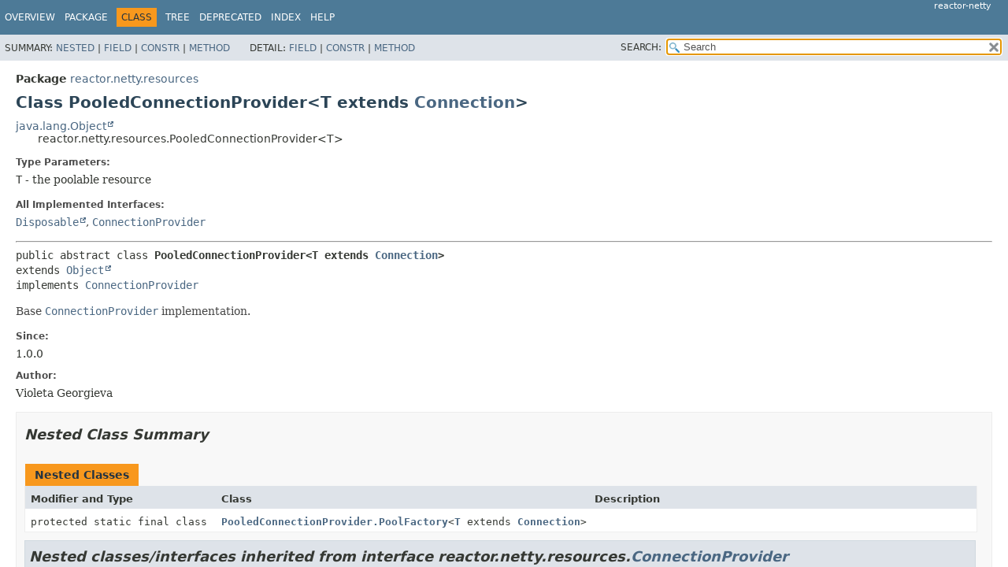

--- FILE ---
content_type: text/html
request_url: https://projectreactor.io/docs/netty/release/api/reactor/netty/resources/PooledConnectionProvider.html
body_size: 6444
content:
<!DOCTYPE HTML>
<html lang="en">
<head>
<!-- Generated by javadoc (17) -->
<title>PooledConnectionProvider (reactor-netty 1.3.2)</title>
<meta name="viewport" content="width=device-width, initial-scale=1">
<meta http-equiv="Content-Type" content="text/html; charset=UTF-8">
<meta name="description" content="declaration: package: reactor.netty.resources, class: PooledConnectionProvider">
<meta name="generator" content="javadoc/ClassWriterImpl">
<link rel="stylesheet" type="text/css" href="../../../stylesheet.css" title="Style">
<link rel="stylesheet" type="text/css" href="../../../script-dir/jquery-ui.min.css" title="Style">
<link rel="stylesheet" type="text/css" href="../../../jquery-ui.overrides.css" title="Style">
<script type="text/javascript" src="../../../script.js"></script>
<script type="text/javascript" src="../../../script-dir/jquery-3.7.1.min.js"></script>
<script type="text/javascript" src="../../../script-dir/jquery-ui.min.js"></script>
</head>
<body class="class-declaration-page">
<script type="text/javascript">var evenRowColor = "even-row-color";
var oddRowColor = "odd-row-color";
var tableTab = "table-tab";
var activeTableTab = "active-table-tab";
var pathtoroot = "../../../";
loadScripts(document, 'script');</script>
<noscript>
<div>JavaScript is disabled on your browser.</div>
</noscript>
<div class="flex-box">
<header role="banner" class="flex-header">
<nav role="navigation">
<!-- ========= START OF TOP NAVBAR ======= -->
<div class="top-nav" id="navbar-top">
<div class="skip-nav"><a href="#skip-navbar-top" title="Skip navigation links">Skip navigation links</a></div>
<div class="about-language">reactor-netty</div>
<ul id="navbar-top-firstrow" class="nav-list" title="Navigation">
<li><a href="../../../index.html">Overview</a></li>
<li><a href="package-summary.html">Package</a></li>
<li class="nav-bar-cell1-rev">Class</li>
<li><a href="package-tree.html">Tree</a></li>
<li><a href="../../../deprecated-list.html">Deprecated</a></li>
<li><a href="../../../index-all.html">Index</a></li>
<li><a href="../../../help-doc.html#class">Help</a></li>
</ul>
</div>
<div class="sub-nav">
<div>
<ul class="sub-nav-list">
<li>Summary:&nbsp;</li>
<li><a href="#nested-class-summary">Nested</a>&nbsp;|&nbsp;</li>
<li><a href="#field-summary">Field</a>&nbsp;|&nbsp;</li>
<li><a href="#constructor-summary">Constr</a>&nbsp;|&nbsp;</li>
<li><a href="#method-summary">Method</a></li>
</ul>
<ul class="sub-nav-list">
<li>Detail:&nbsp;</li>
<li><a href="#field-detail">Field</a>&nbsp;|&nbsp;</li>
<li><a href="#constructor-detail">Constr</a>&nbsp;|&nbsp;</li>
<li><a href="#method-detail">Method</a></li>
</ul>
</div>
<div class="nav-list-search"><label for="search-input">SEARCH:</label>
<input type="text" id="search-input" value="search" disabled="disabled">
<input type="reset" id="reset-button" value="reset" disabled="disabled">
</div>
</div>
<!-- ========= END OF TOP NAVBAR ========= -->
<span class="skip-nav" id="skip-navbar-top"></span></nav>
</header>
<div class="flex-content">
<main role="main">
<!-- ======== START OF CLASS DATA ======== -->
<div class="header">
<div class="sub-title"><span class="package-label-in-type">Package</span>&nbsp;<a href="package-summary.html">reactor.netty.resources</a></div>
<h1 title="Class PooledConnectionProvider" class="title">Class PooledConnectionProvider&lt;T extends <a href="../Connection.html" title="interface in reactor.netty">Connection</a>&gt;</h1>
</div>
<div class="inheritance" title="Inheritance Tree"><a href="https://docs.oracle.com/javase/8/docs/api/java/lang/Object.html" title="class or interface in java.lang" class="external-link">java.lang.Object</a>
<div class="inheritance">reactor.netty.resources.PooledConnectionProvider&lt;T&gt;</div>
</div>
<section class="class-description" id="class-description">
<dl class="notes">
<dt>Type Parameters:</dt>
<dd><code>T</code> - the poolable resource</dd>
</dl>
<dl class="notes">
<dt>All Implemented Interfaces:</dt>
<dd><code><a href="https://projectreactor.io/docs/core/release/api/reactor/core/Disposable.html" title="class or interface in reactor.core" class="external-link">Disposable</a></code>, <code><a href="ConnectionProvider.html" title="interface in reactor.netty.resources">ConnectionProvider</a></code></dd>
</dl>
<hr>
<div class="type-signature"><span class="modifiers">public abstract class </span><span class="element-name type-name-label">PooledConnectionProvider&lt;T extends <a href="../Connection.html" title="interface in reactor.netty">Connection</a>&gt;</span>
<span class="extends-implements">extends <a href="https://docs.oracle.com/javase/8/docs/api/java/lang/Object.html" title="class or interface in java.lang" class="external-link">Object</a>
implements <a href="ConnectionProvider.html" title="interface in reactor.netty.resources">ConnectionProvider</a></span></div>
<div class="block">Base <a href="ConnectionProvider.html" title="interface in reactor.netty.resources"><code>ConnectionProvider</code></a> implementation.</div>
<dl class="notes">
<dt>Since:</dt>
<dd>1.0.0</dd>
<dt>Author:</dt>
<dd>Violeta Georgieva</dd>
</dl>
</section>
<section class="summary">
<ul class="summary-list">
<!-- ======== NESTED CLASS SUMMARY ======== -->
<li>
<section class="nested-class-summary" id="nested-class-summary">
<h2>Nested Class Summary</h2>
<div class="caption"><span>Nested Classes</span></div>
<div class="summary-table three-column-summary">
<div class="table-header col-first">Modifier and Type</div>
<div class="table-header col-second">Class</div>
<div class="table-header col-last">Description</div>
<div class="col-first even-row-color"><code>protected static final class&nbsp;</code></div>
<div class="col-second even-row-color"><code><a href="PooledConnectionProvider.PoolFactory.html" class="type-name-link" title="class in reactor.netty.resources">PooledConnectionProvider.PoolFactory</a>&lt;<a href="PooledConnectionProvider.PoolFactory.html" title="type parameter in PooledConnectionProvider.PoolFactory">T</a> extends <a href="../Connection.html" title="interface in reactor.netty">Connection</a>&gt;</code></div>
<div class="col-last even-row-color">&nbsp;</div>
</div>
<div class="inherited-list">
<h2 id="nested-classes-inherited-from-class-reactor.netty.resources.ConnectionProvider">Nested classes/interfaces inherited from interface&nbsp;reactor.netty.resources.<a href="ConnectionProvider.html" title="interface in reactor.netty.resources">ConnectionProvider</a></h2>
<code><a href="ConnectionProvider.AllocationStrategy.html" title="interface in reactor.netty.resources">ConnectionProvider.AllocationStrategy</a>&lt;<a href="ConnectionProvider.AllocationStrategy.html" title="type parameter in ConnectionProvider.AllocationStrategy">A</a> extends <a href="ConnectionProvider.AllocationStrategy.html" title="interface in reactor.netty.resources">ConnectionProvider.AllocationStrategy</a>&lt;<a href="ConnectionProvider.AllocationStrategy.html" title="type parameter in ConnectionProvider.AllocationStrategy">A</a>&gt;&gt;, <a href="ConnectionProvider.Builder.html" title="class in reactor.netty.resources">ConnectionProvider.Builder</a>, <a href="ConnectionProvider.ConnectionMetadata.html" title="interface in reactor.netty.resources">ConnectionProvider.ConnectionMetadata</a>, <a href="ConnectionProvider.ConnectionPoolSpec.html" title="class in reactor.netty.resources">ConnectionProvider.ConnectionPoolSpec</a>&lt;<a href="ConnectionProvider.ConnectionPoolSpec.html" title="type parameter in ConnectionProvider.ConnectionPoolSpec">SPEC</a> extends <a href="ConnectionProvider.ConnectionPoolSpec.html" title="class in reactor.netty.resources">ConnectionProvider.ConnectionPoolSpec</a>&lt;<a href="ConnectionProvider.ConnectionPoolSpec.html" title="type parameter in ConnectionProvider.ConnectionPoolSpec">SPEC</a>&gt;&gt;, <a href="ConnectionProvider.HostSpecificSpec.html" title="class in reactor.netty.resources">ConnectionProvider.HostSpecificSpec</a>, <a href="ConnectionProvider.MeterRegistrar.html" title="interface in reactor.netty.resources">ConnectionProvider.MeterRegistrar</a></code></div>
<div class="inherited-list">
<h2 id="nested-classes-inherited-from-class-reactor.core.Disposable">Nested classes/interfaces inherited from interface&nbsp;reactor.core.<a href="https://projectreactor.io/docs/core/release/api/reactor/core/Disposable.html" title="class or interface in reactor.core" class="external-link">Disposable</a></h2>
<code><a href="https://projectreactor.io/docs/core/release/api/reactor/core/Disposable.Composite.html" title="class or interface in reactor.core" class="external-link">Disposable.Composite</a>, <a href="https://projectreactor.io/docs/core/release/api/reactor/core/Disposable.Swap.html" title="class or interface in reactor.core" class="external-link">Disposable.Swap</a></code></div>
</section>
</li>
<!-- =========== FIELD SUMMARY =========== -->
<li>
<section class="field-summary" id="field-summary">
<h2>Field Summary</h2>
<div class="caption"><span>Fields</span></div>
<div class="summary-table three-column-summary">
<div class="table-header col-first">Modifier and Type</div>
<div class="table-header col-second">Field</div>
<div class="table-header col-last">Description</div>
<div class="col-first even-row-color"><code>protected static final <a href="https://docs.oracle.com/javase/8/docs/api/java/lang/String.html" title="class or interface in java.lang" class="external-link">String</a></code></div>
<div class="col-second even-row-color"><code><a href="#CONTEXT_CALLER_EVENTLOOP" class="member-name-link">CONTEXT_CALLER_EVENTLOOP</a></code></div>
<div class="col-last even-row-color">
<div class="block">Context key used to propagate the caller event loop in the connection pool subscription.</div>
</div>
</div>
<div class="inherited-list">
<h3 id="fields-inherited-from-class-reactor.netty.resources.ConnectionProvider">Fields inherited from interface&nbsp;reactor.netty.resources.<a href="ConnectionProvider.html" title="interface in reactor.netty.resources">ConnectionProvider</a></h3>
<code><a href="ConnectionProvider.html#DEFAULT_POOL_ACQUIRE_TIMEOUT">DEFAULT_POOL_ACQUIRE_TIMEOUT</a>, <a href="ConnectionProvider.html#DEFAULT_POOL_LEASING_STRATEGY">DEFAULT_POOL_LEASING_STRATEGY</a>, <a href="ConnectionProvider.html#DEFAULT_POOL_MAX_CONNECTIONS">DEFAULT_POOL_MAX_CONNECTIONS</a>, <a href="ConnectionProvider.html#DEFAULT_POOL_MAX_IDLE_TIME">DEFAULT_POOL_MAX_IDLE_TIME</a>, <a href="ConnectionProvider.html#DEFAULT_POOL_MAX_LIFE_TIME">DEFAULT_POOL_MAX_LIFE_TIME</a>, <a href="ConnectionProvider.html#LEASING_STRATEGY_FIFO">LEASING_STRATEGY_FIFO</a>, <a href="ConnectionProvider.html#LEASING_STRATEGY_LIFO">LEASING_STRATEGY_LIFO</a></code></div>
</section>
</li>
<!-- ======== CONSTRUCTOR SUMMARY ======== -->
<li>
<section class="constructor-summary" id="constructor-summary">
<h2>Constructor Summary</h2>
<div class="caption"><span>Constructors</span></div>
<div class="summary-table three-column-summary">
<div class="table-header col-first">Modifier</div>
<div class="table-header col-second">Constructor</div>
<div class="table-header col-last">Description</div>
<div class="col-first even-row-color"><code>protected </code></div>
<div class="col-constructor-name even-row-color"><code><a href="#%3Cinit%3E(reactor.netty.resources.ConnectionProvider.Builder)" class="member-name-link">PooledConnectionProvider</a><wbr>(<a href="ConnectionProvider.Builder.html" title="class in reactor.netty.resources">ConnectionProvider.Builder</a>&nbsp;builder)</code></div>
<div class="col-last even-row-color">&nbsp;</div>
</div>
</section>
</li>
<!-- ========== METHOD SUMMARY =========== -->
<li>
<section class="method-summary" id="method-summary">
<h2>Method Summary</h2>
<div id="method-summary-table">
<div class="table-tabs" role="tablist" aria-orientation="horizontal"><button id="method-summary-table-tab0" role="tab" aria-selected="true" aria-controls="method-summary-table.tabpanel" tabindex="0" onkeydown="switchTab(event)" onclick="show('method-summary-table', 'method-summary-table', 3)" class="active-table-tab">All Methods</button><button id="method-summary-table-tab1" role="tab" aria-selected="false" aria-controls="method-summary-table.tabpanel" tabindex="-1" onkeydown="switchTab(event)" onclick="show('method-summary-table', 'method-summary-table-tab1', 3)" class="table-tab">Static Methods</button><button id="method-summary-table-tab2" role="tab" aria-selected="false" aria-controls="method-summary-table.tabpanel" tabindex="-1" onkeydown="switchTab(event)" onclick="show('method-summary-table', 'method-summary-table-tab2', 3)" class="table-tab">Instance Methods</button><button id="method-summary-table-tab3" role="tab" aria-selected="false" aria-controls="method-summary-table.tabpanel" tabindex="-1" onkeydown="switchTab(event)" onclick="show('method-summary-table', 'method-summary-table-tab3', 3)" class="table-tab">Abstract Methods</button><button id="method-summary-table-tab4" role="tab" aria-selected="false" aria-controls="method-summary-table.tabpanel" tabindex="-1" onkeydown="switchTab(event)" onclick="show('method-summary-table', 'method-summary-table-tab4', 3)" class="table-tab">Concrete Methods</button></div>
<div id="method-summary-table.tabpanel" role="tabpanel" aria-labelledby="method-summary-table-tab0">
<div class="summary-table three-column-summary">
<div class="table-header col-first">Modifier and Type</div>
<div class="table-header col-second">Method</div>
<div class="table-header col-last">Description</div>
<div class="col-first even-row-color method-summary-table method-summary-table-tab2 method-summary-table-tab4"><code>final <a href="https://projectreactor.io/docs/core/release/api/reactor/core/publisher/Mono.html" title="class or interface in reactor.core.publisher" class="external-link">Mono</a>&lt;? extends <a href="../Connection.html" title="interface in reactor.netty">Connection</a>&gt;</code></div>
<div class="col-second even-row-color method-summary-table method-summary-table-tab2 method-summary-table-tab4"><code><a href="#acquire(reactor.netty.transport.TransportConfig,reactor.netty.ConnectionObserver,java.util.function.Supplier,io.netty.resolver.AddressResolverGroup)" class="member-name-link">acquire</a><wbr>(<a href="../transport/TransportConfig.html" title="class in reactor.netty.transport">TransportConfig</a>&nbsp;config,
 <a href="../ConnectionObserver.html" title="interface in reactor.netty">ConnectionObserver</a>&nbsp;connectionObserver,
 @Nullable <a href="https://docs.oracle.com/javase/8/docs/api/java/util/function/Supplier.html" title="class or interface in java.util.function" class="external-link">Supplier</a>&lt;? extends <a href="https://docs.oracle.com/javase/8/docs/api/java/net/SocketAddress.html" title="class or interface in java.net" class="external-link">SocketAddress</a>&gt;&nbsp;remote,
 @Nullable <a href="https://netty.io/4.2/api/io/netty/resolver/AddressResolverGroup.html" title="class or interface in io.netty.resolver" class="external-link">AddressResolverGroup</a>&lt;?&gt;&nbsp;resolverGroup)</code></div>
<div class="col-last even-row-color method-summary-table method-summary-table-tab2 method-summary-table-tab4">
<div class="block">Return an existing or new <a href="../Connection.html" title="interface in reactor.netty"><code>Connection</code></a> on subscribe.</div>
</div>
<div class="col-first odd-row-color method-summary-table method-summary-table-tab2 method-summary-table-tab4"><code>protected <a href="https://projectreactor.io/docs/core/release/api/reactor/core/CoreSubscriber.html" title="class or interface in reactor.core" class="external-link">CoreSubscriber</a>&lt;reactor.pool.PooledRef&lt;<a href="PooledConnectionProvider.html" title="type parameter in PooledConnectionProvider">T</a>&gt;&gt;</code></div>
<div class="col-second odd-row-color method-summary-table method-summary-table-tab2 method-summary-table-tab4"><code><a href="#createDisposableAcquire(reactor.netty.transport.TransportConfig,reactor.netty.ConnectionObserver,long,reactor.pool.InstrumentedPool,java.net.SocketAddress,reactor.core.publisher.MonoSink,reactor.util.context.Context)" class="member-name-link">createDisposableAcquire</a><wbr>(<a href="../transport/TransportConfig.html" title="class in reactor.netty.transport">TransportConfig</a>&nbsp;config,
 <a href="../ConnectionObserver.html" title="interface in reactor.netty">ConnectionObserver</a>&nbsp;connectionObserver,
 long&nbsp;pendingAcquireTimeout,
 reactor.pool.InstrumentedPool&lt;<a href="PooledConnectionProvider.html" title="type parameter in PooledConnectionProvider">T</a>&gt;&nbsp;pool,
 <a href="https://docs.oracle.com/javase/8/docs/api/java/net/SocketAddress.html" title="class or interface in java.net" class="external-link">SocketAddress</a>&nbsp;remoteAddress,
 <a href="https://projectreactor.io/docs/core/release/api/reactor/core/publisher/MonoSink.html" title="class or interface in reactor.core.publisher" class="external-link">MonoSink</a>&lt;<a href="../Connection.html" title="interface in reactor.netty">Connection</a>&gt;&nbsp;sink,
 <a href="https://projectreactor.io/docs/core/release/api/reactor/util/context/Context.html" title="class or interface in reactor.util.context" class="external-link">Context</a>&nbsp;currentContext)</code></div>
<div class="col-last odd-row-color method-summary-table method-summary-table-tab2 method-summary-table-tab4">&nbsp;</div>
<div class="col-first even-row-color method-summary-table method-summary-table-tab2 method-summary-table-tab3"><code>protected abstract <a href="https://projectreactor.io/docs/core/release/api/reactor/core/CoreSubscriber.html" title="class or interface in reactor.core" class="external-link">CoreSubscriber</a>&lt;reactor.pool.PooledRef&lt;<a href="PooledConnectionProvider.html" title="type parameter in PooledConnectionProvider">T</a>&gt;&gt;</code></div>
<div class="col-second even-row-color method-summary-table method-summary-table-tab2 method-summary-table-tab3"><code><a href="#createDisposableAcquire(reactor.netty.transport.TransportConfig,reactor.netty.ConnectionObserver,long,reactor.pool.InstrumentedPool,reactor.core.publisher.MonoSink,reactor.util.context.Context)" class="member-name-link">createDisposableAcquire</a><wbr>(<a href="../transport/TransportConfig.html" title="class in reactor.netty.transport">TransportConfig</a>&nbsp;config,
 <a href="../ConnectionObserver.html" title="interface in reactor.netty">ConnectionObserver</a>&nbsp;connectionObserver,
 long&nbsp;pendingAcquireTimeout,
 reactor.pool.InstrumentedPool&lt;<a href="PooledConnectionProvider.html" title="type parameter in PooledConnectionProvider">T</a>&gt;&nbsp;pool,
 <a href="https://projectreactor.io/docs/core/release/api/reactor/core/publisher/MonoSink.html" title="class or interface in reactor.core.publisher" class="external-link">MonoSink</a>&lt;<a href="../Connection.html" title="interface in reactor.netty">Connection</a>&gt;&nbsp;sink,
 <a href="https://projectreactor.io/docs/core/release/api/reactor/util/context/Context.html" title="class or interface in reactor.util.context" class="external-link">Context</a>&nbsp;currentContext)</code></div>
<div class="col-last even-row-color method-summary-table method-summary-table-tab2 method-summary-table-tab3">&nbsp;</div>
<div class="col-first odd-row-color method-summary-table method-summary-table-tab2 method-summary-table-tab4"><code>protected reactor.pool.InstrumentedPool&lt;<a href="PooledConnectionProvider.html" title="type parameter in PooledConnectionProvider">T</a>&gt;</code></div>
<div class="col-second odd-row-color method-summary-table method-summary-table-tab2 method-summary-table-tab4"><code><a href="#createPool(java.lang.String,reactor.netty.transport.TransportConfig,reactor.netty.resources.PooledConnectionProvider.PoolFactory,java.net.SocketAddress,io.netty.resolver.AddressResolverGroup)" class="member-name-link">createPool</a><wbr>(<a href="https://docs.oracle.com/javase/8/docs/api/java/lang/String.html" title="class or interface in java.lang" class="external-link">String</a>&nbsp;id,
 <a href="../transport/TransportConfig.html" title="class in reactor.netty.transport">TransportConfig</a>&nbsp;config,
 <a href="PooledConnectionProvider.PoolFactory.html" title="class in reactor.netty.resources">PooledConnectionProvider.PoolFactory</a>&lt;<a href="PooledConnectionProvider.html" title="type parameter in PooledConnectionProvider">T</a>&gt;&nbsp;poolFactory,
 <a href="https://docs.oracle.com/javase/8/docs/api/java/net/SocketAddress.html" title="class or interface in java.net" class="external-link">SocketAddress</a>&nbsp;remoteAddress,
 @Nullable <a href="https://netty.io/4.2/api/io/netty/resolver/AddressResolverGroup.html" title="class or interface in io.netty.resolver" class="external-link">AddressResolverGroup</a>&lt;?&gt;&nbsp;resolverGroup)</code></div>
<div class="col-last odd-row-color method-summary-table method-summary-table-tab2 method-summary-table-tab4">&nbsp;</div>
<div class="col-first even-row-color method-summary-table method-summary-table-tab2 method-summary-table-tab3"><code>protected abstract reactor.pool.InstrumentedPool&lt;<a href="PooledConnectionProvider.html" title="type parameter in PooledConnectionProvider">T</a>&gt;</code></div>
<div class="col-second even-row-color method-summary-table method-summary-table-tab2 method-summary-table-tab3"><code><a href="#createPool(reactor.netty.transport.TransportConfig,reactor.netty.resources.PooledConnectionProvider.PoolFactory,java.net.SocketAddress,io.netty.resolver.AddressResolverGroup)" class="member-name-link">createPool</a><wbr>(<a href="../transport/TransportConfig.html" title="class in reactor.netty.transport">TransportConfig</a>&nbsp;config,
 <a href="PooledConnectionProvider.PoolFactory.html" title="class in reactor.netty.resources">PooledConnectionProvider.PoolFactory</a>&lt;<a href="PooledConnectionProvider.html" title="type parameter in PooledConnectionProvider">T</a>&gt;&nbsp;poolFactory,
 <a href="https://docs.oracle.com/javase/8/docs/api/java/net/SocketAddress.html" title="class or interface in java.net" class="external-link">SocketAddress</a>&nbsp;remoteAddress,
 @Nullable <a href="https://netty.io/4.2/api/io/netty/resolver/AddressResolverGroup.html" title="class or interface in io.netty.resolver" class="external-link">AddressResolverGroup</a>&lt;?&gt;&nbsp;resolverGroup)</code></div>
<div class="col-last even-row-color method-summary-table method-summary-table-tab2 method-summary-table-tab3">&nbsp;</div>
<div class="col-first odd-row-color method-summary-table method-summary-table-tab2 method-summary-table-tab4"><code>protected <a href="ConnectionPoolMetrics.html" title="interface in reactor.netty.resources">ConnectionPoolMetrics</a></code></div>
<div class="col-second odd-row-color method-summary-table method-summary-table-tab2 method-summary-table-tab4"><code><a href="#delegateConnectionPoolMetrics(reactor.pool.InstrumentedPool.PoolMetrics)" class="member-name-link">delegateConnectionPoolMetrics</a><wbr>(reactor.pool.InstrumentedPool.PoolMetrics&nbsp;metrics)</code></div>
<div class="col-last odd-row-color method-summary-table method-summary-table-tab2 method-summary-table-tab4">&nbsp;</div>
<div class="col-first even-row-color method-summary-table method-summary-table-tab2 method-summary-table-tab4"><code>protected void</code></div>
<div class="col-second even-row-color method-summary-table method-summary-table-tab2 method-summary-table-tab4"><code><a href="#deRegisterDefaultMetrics(java.lang.String,java.net.SocketAddress)" class="member-name-link">deRegisterDefaultMetrics</a><wbr>(<a href="https://docs.oracle.com/javase/8/docs/api/java/lang/String.html" title="class or interface in java.lang" class="external-link">String</a>&nbsp;id,
 <a href="https://docs.oracle.com/javase/8/docs/api/java/net/SocketAddress.html" title="class or interface in java.net" class="external-link">SocketAddress</a>&nbsp;remoteAddress)</code></div>
<div class="col-last even-row-color method-summary-table method-summary-table-tab2 method-summary-table-tab4">&nbsp;</div>
<div class="col-first odd-row-color method-summary-table method-summary-table-tab2 method-summary-table-tab4"><code>final <a href="https://projectreactor.io/docs/core/release/api/reactor/core/publisher/Mono.html" title="class or interface in reactor.core.publisher" class="external-link">Mono</a>&lt;<a href="https://docs.oracle.com/javase/8/docs/api/java/lang/Void.html" title="class or interface in java.lang" class="external-link">Void</a>&gt;</code></div>
<div class="col-second odd-row-color method-summary-table method-summary-table-tab2 method-summary-table-tab4"><code><a href="#disposeLater()" class="member-name-link">disposeLater</a>()</code></div>
<div class="col-last odd-row-color method-summary-table method-summary-table-tab2 method-summary-table-tab4">
<div class="block">Returns a Mono that triggers the disposal of the ConnectionProvider when subscribed to.</div>
</div>
<div class="col-first even-row-color method-summary-table method-summary-table-tab2 method-summary-table-tab4"><code>final void</code></div>
<div class="col-second even-row-color method-summary-table method-summary-table-tab2 method-summary-table-tab4"><code><a href="#disposeWhen(java.net.SocketAddress)" class="member-name-link">disposeWhen</a><wbr>(<a href="https://docs.oracle.com/javase/8/docs/api/java/net/SocketAddress.html" title="class or interface in java.net" class="external-link">SocketAddress</a>&nbsp;address)</code></div>
<div class="col-last even-row-color method-summary-table method-summary-table-tab2 method-summary-table-tab4">
<div class="block">Dispose all connection pools for the specified remote address.</div>
</div>
<div class="col-first odd-row-color method-summary-table method-summary-table-tab2 method-summary-table-tab4"><code>final boolean</code></div>
<div class="col-second odd-row-color method-summary-table method-summary-table-tab2 method-summary-table-tab4"><code><a href="#isDisposed()" class="member-name-link">isDisposed</a>()</code></div>
<div class="col-last odd-row-color method-summary-table method-summary-table-tab2 method-summary-table-tab4">&nbsp;</div>
<div class="col-first even-row-color method-summary-table method-summary-table-tab1 method-summary-table-tab4"><code>protected static void</code></div>
<div class="col-second even-row-color method-summary-table method-summary-table-tab1 method-summary-table-tab4"><code><a href="#logPoolState(io.netty.channel.Channel,reactor.pool.InstrumentedPool,java.lang.String)" class="member-name-link">logPoolState</a><wbr>(<a href="https://netty.io/4.2/api/io/netty/channel/Channel.html" title="class or interface in io.netty.channel" class="external-link">Channel</a>&nbsp;channel,
 reactor.pool.InstrumentedPool&lt;? extends <a href="../Connection.html" title="interface in reactor.netty">Connection</a>&gt;&nbsp;pool,
 <a href="https://docs.oracle.com/javase/8/docs/api/java/lang/String.html" title="class or interface in java.lang" class="external-link">String</a>&nbsp;msg)</code></div>
<div class="col-last even-row-color method-summary-table method-summary-table-tab1 method-summary-table-tab4">&nbsp;</div>
<div class="col-first odd-row-color method-summary-table method-summary-table-tab1 method-summary-table-tab4"><code>protected static void</code></div>
<div class="col-second odd-row-color method-summary-table method-summary-table-tab1 method-summary-table-tab4"><code><a href="#logPoolState(io.netty.channel.Channel,reactor.pool.InstrumentedPool,java.lang.String,java.lang.Throwable)" class="member-name-link">logPoolState</a><wbr>(<a href="https://netty.io/4.2/api/io/netty/channel/Channel.html" title="class or interface in io.netty.channel" class="external-link">Channel</a>&nbsp;channel,
 reactor.pool.InstrumentedPool&lt;? extends <a href="../Connection.html" title="interface in reactor.netty">Connection</a>&gt;&nbsp;pool,
 <a href="https://docs.oracle.com/javase/8/docs/api/java/lang/String.html" title="class or interface in java.lang" class="external-link">String</a>&nbsp;msg,
 @Nullable <a href="https://docs.oracle.com/javase/8/docs/api/java/lang/Throwable.html" title="class or interface in java.lang" class="external-link">Throwable</a>&nbsp;t)</code></div>
<div class="col-last odd-row-color method-summary-table method-summary-table-tab1 method-summary-table-tab4">&nbsp;</div>
<div class="col-first even-row-color method-summary-table method-summary-table-tab2 method-summary-table-tab4"><code>int</code></div>
<div class="col-second even-row-color method-summary-table method-summary-table-tab2 method-summary-table-tab4"><code><a href="#maxConnections()" class="member-name-link">maxConnections</a>()</code></div>
<div class="col-last even-row-color method-summary-table method-summary-table-tab2 method-summary-table-tab4">
<div class="block">Returns the maximum number of connections before starting pending.</div>
</div>
<div class="col-first odd-row-color method-summary-table method-summary-table-tab2 method-summary-table-tab4"><code><a href="https://docs.oracle.com/javase/8/docs/api/java/util/Map.html" title="class or interface in java.util" class="external-link">Map</a>&lt;<a href="https://docs.oracle.com/javase/8/docs/api/java/net/SocketAddress.html" title="class or interface in java.net" class="external-link">SocketAddress</a>,<wbr><a href="https://docs.oracle.com/javase/8/docs/api/java/lang/Integer.html" title="class or interface in java.lang" class="external-link">Integer</a>&gt;</code></div>
<div class="col-second odd-row-color method-summary-table method-summary-table-tab2 method-summary-table-tab4"><code><a href="#maxConnectionsPerHost()" class="member-name-link">maxConnectionsPerHost</a>()</code></div>
<div class="col-last odd-row-color method-summary-table method-summary-table-tab2 method-summary-table-tab4">
<div class="block">Returns the maximum number of connections per host before starting pending.</div>
</div>
<div class="col-first even-row-color method-summary-table method-summary-table-tab2 method-summary-table-tab4"><code><a href="ConnectionProvider.Builder.html" title="class in reactor.netty.resources">ConnectionProvider.Builder</a></code></div>
<div class="col-second even-row-color method-summary-table method-summary-table-tab2 method-summary-table-tab4"><code><a href="#mutate()" class="member-name-link">mutate</a>()</code></div>
<div class="col-last even-row-color method-summary-table method-summary-table-tab2 method-summary-table-tab4">
<div class="block">Returns a builder to mutate properties of this <a href="ConnectionProvider.html" title="interface in reactor.netty.resources"><code>ConnectionProvider</code></a>.</div>
</div>
<div class="col-first odd-row-color method-summary-table method-summary-table-tab2 method-summary-table-tab4"><code><a href="https://docs.oracle.com/javase/8/docs/api/java/lang/String.html" title="class or interface in java.lang" class="external-link">String</a></code></div>
<div class="col-second odd-row-color method-summary-table method-summary-table-tab2 method-summary-table-tab4"><code><a href="#name()" class="member-name-link">name</a>()</code></div>
<div class="col-last odd-row-color method-summary-table method-summary-table-tab2 method-summary-table-tab4">
<div class="block">Returns <a href="ConnectionProvider.html" title="interface in reactor.netty.resources"><code>ConnectionProvider</code></a> name used for metrics.</div>
</div>
<div class="col-first even-row-color method-summary-table method-summary-table-tab2 method-summary-table-tab4"><code>void</code></div>
<div class="col-second even-row-color method-summary-table method-summary-table-tab2 method-summary-table-tab4"><code><a href="#onDispose(reactor.core.publisher.Mono)" class="member-name-link">onDispose</a><wbr>(<a href="https://projectreactor.io/docs/core/release/api/reactor/core/publisher/Mono.html" title="class or interface in reactor.core.publisher" class="external-link">Mono</a>&lt;<a href="https://docs.oracle.com/javase/8/docs/api/java/lang/Void.html" title="class or interface in java.lang" class="external-link">Void</a>&gt;&nbsp;disposeMono)</code></div>
<div class="col-last even-row-color method-summary-table method-summary-table-tab2 method-summary-table-tab4">&nbsp;</div>
<div class="col-first odd-row-color method-summary-table method-summary-table-tab2 method-summary-table-tab4"><code>protected <a href="PooledConnectionProvider.PoolFactory.html" title="class in reactor.netty.resources">PooledConnectionProvider.PoolFactory</a>&lt;<a href="PooledConnectionProvider.html" title="type parameter in PooledConnectionProvider">T</a>&gt;</code></div>
<div class="col-second odd-row-color method-summary-table method-summary-table-tab2 method-summary-table-tab4"><code><a href="#poolFactory(java.net.SocketAddress)" class="member-name-link">poolFactory</a><wbr>(<a href="https://docs.oracle.com/javase/8/docs/api/java/net/SocketAddress.html" title="class or interface in java.net" class="external-link">SocketAddress</a>&nbsp;remoteAddress)</code></div>
<div class="col-last odd-row-color method-summary-table method-summary-table-tab2 method-summary-table-tab4">&nbsp;</div>
<div class="col-first even-row-color method-summary-table method-summary-table-tab2 method-summary-table-tab4"><code>protected void</code></div>
<div class="col-second even-row-color method-summary-table method-summary-table-tab2 method-summary-table-tab4"><code><a href="#registerDefaultMetrics(java.lang.String,java.net.SocketAddress,reactor.pool.InstrumentedPool.PoolMetrics)" class="member-name-link">registerDefaultMetrics</a><wbr>(<a href="https://docs.oracle.com/javase/8/docs/api/java/lang/String.html" title="class or interface in java.lang" class="external-link">String</a>&nbsp;id,
 <a href="https://docs.oracle.com/javase/8/docs/api/java/net/SocketAddress.html" title="class or interface in java.net" class="external-link">SocketAddress</a>&nbsp;remoteAddress,
 reactor.pool.InstrumentedPool.PoolMetrics&nbsp;metrics)</code></div>
<div class="col-last even-row-color method-summary-table method-summary-table-tab2 method-summary-table-tab4">&nbsp;</div>
</div>
</div>
</div>
<div class="inherited-list">
<h3 id="methods-inherited-from-class-java.lang.Object">Methods inherited from class&nbsp;java.lang.<a href="https://docs.oracle.com/javase/8/docs/api/java/lang/Object.html" title="class or interface in java.lang" class="external-link">Object</a></h3>
<code><a href="https://docs.oracle.com/javase/8/docs/api/java/lang/Object.html#clone--" title="class or interface in java.lang" class="external-link">clone</a>, <a href="https://docs.oracle.com/javase/8/docs/api/java/lang/Object.html#equals-java.lang.Object-" title="class or interface in java.lang" class="external-link">equals</a>, <a href="https://docs.oracle.com/javase/8/docs/api/java/lang/Object.html#finalize--" title="class or interface in java.lang" class="external-link">finalize</a>, <a href="https://docs.oracle.com/javase/8/docs/api/java/lang/Object.html#getClass--" title="class or interface in java.lang" class="external-link">getClass</a>, <a href="https://docs.oracle.com/javase/8/docs/api/java/lang/Object.html#hashCode--" title="class or interface in java.lang" class="external-link">hashCode</a>, <a href="https://docs.oracle.com/javase/8/docs/api/java/lang/Object.html#notify--" title="class or interface in java.lang" class="external-link">notify</a>, <a href="https://docs.oracle.com/javase/8/docs/api/java/lang/Object.html#notifyAll--" title="class or interface in java.lang" class="external-link">notifyAll</a>, <a href="https://docs.oracle.com/javase/8/docs/api/java/lang/Object.html#toString--" title="class or interface in java.lang" class="external-link">toString</a>, <a href="https://docs.oracle.com/javase/8/docs/api/java/lang/Object.html#wait--" title="class or interface in java.lang" class="external-link">wait</a>, <a href="https://docs.oracle.com/javase/8/docs/api/java/lang/Object.html#wait-long-" title="class or interface in java.lang" class="external-link">wait</a>, <a href="https://docs.oracle.com/javase/8/docs/api/java/lang/Object.html#wait-long-int-" title="class or interface in java.lang" class="external-link">wait</a></code></div>
<div class="inherited-list">
<h3 id="methods-inherited-from-class-reactor.netty.resources.ConnectionProvider">Methods inherited from interface&nbsp;reactor.netty.resources.<a href="ConnectionProvider.html" title="interface in reactor.netty.resources">ConnectionProvider</a></h3>
<code><a href="ConnectionProvider.html#dispose()">dispose</a></code></div>
</section>
</li>
</ul>
</section>
<section class="details">
<ul class="details-list">
<!-- ============ FIELD DETAIL =========== -->
<li>
<section class="field-details" id="field-detail">
<h2>Field Details</h2>
<ul class="member-list">
<li>
<section class="detail" id="CONTEXT_CALLER_EVENTLOOP">
<h3>CONTEXT_CALLER_EVENTLOOP</h3>
<div class="member-signature"><span class="modifiers">protected static final</span>&nbsp;<span class="return-type"><a href="https://docs.oracle.com/javase/8/docs/api/java/lang/String.html" title="class or interface in java.lang" class="external-link">String</a></span>&nbsp;<span class="element-name">CONTEXT_CALLER_EVENTLOOP</span></div>
<div class="block">Context key used to propagate the caller event loop in the connection pool subscription.</div>
<dl class="notes">
<dt>See Also:</dt>
<dd>
<ul class="see-list">
<li><a href="../../../constant-values.html#reactor.netty.resources.PooledConnectionProvider.CONTEXT_CALLER_EVENTLOOP">Constant Field Values</a></li>
</ul>
</dd>
</dl>
</section>
</li>
</ul>
</section>
</li>
<!-- ========= CONSTRUCTOR DETAIL ======== -->
<li>
<section class="constructor-details" id="constructor-detail">
<h2>Constructor Details</h2>
<ul class="member-list">
<li>
<section class="detail" id="&lt;init&gt;(reactor.netty.resources.ConnectionProvider.Builder)">
<h3>PooledConnectionProvider</h3>
<div class="member-signature"><span class="modifiers">protected</span>&nbsp;<span class="element-name">PooledConnectionProvider</span><wbr><span class="parameters">(<a href="ConnectionProvider.Builder.html" title="class in reactor.netty.resources">ConnectionProvider.Builder</a>&nbsp;builder)</span></div>
</section>
</li>
</ul>
</section>
</li>
<!-- ============ METHOD DETAIL ========== -->
<li>
<section class="method-details" id="method-detail">
<h2>Method Details</h2>
<ul class="member-list">
<li>
<section class="detail" id="acquire(reactor.netty.transport.TransportConfig,reactor.netty.ConnectionObserver,java.util.function.Supplier,io.netty.resolver.AddressResolverGroup)">
<h3>acquire</h3>
<div class="member-signature"><span class="modifiers">public final</span>&nbsp;<span class="return-type"><a href="https://projectreactor.io/docs/core/release/api/reactor/core/publisher/Mono.html" title="class or interface in reactor.core.publisher" class="external-link">Mono</a>&lt;? extends <a href="../Connection.html" title="interface in reactor.netty">Connection</a>&gt;</span>&nbsp;<span class="element-name">acquire</span><wbr><span class="parameters">(<a href="../transport/TransportConfig.html" title="class in reactor.netty.transport">TransportConfig</a>&nbsp;config,
 <a href="../ConnectionObserver.html" title="interface in reactor.netty">ConnectionObserver</a>&nbsp;connectionObserver,
 @Nullable <a href="https://docs.oracle.com/javase/8/docs/api/java/util/function/Supplier.html" title="class or interface in java.util.function" class="external-link">Supplier</a>&lt;? extends <a href="https://docs.oracle.com/javase/8/docs/api/java/net/SocketAddress.html" title="class or interface in java.net" class="external-link">SocketAddress</a>&gt;&nbsp;remote,
 @Nullable <a href="https://netty.io/4.2/api/io/netty/resolver/AddressResolverGroup.html" title="class or interface in io.netty.resolver" class="external-link">AddressResolverGroup</a>&lt;?&gt;&nbsp;resolverGroup)</span></div>
<div class="block"><span class="descfrm-type-label">Description copied from interface:&nbsp;<code><a href="ConnectionProvider.html#acquire(reactor.netty.transport.TransportConfig,reactor.netty.ConnectionObserver,java.util.function.Supplier,io.netty.resolver.AddressResolverGroup)">ConnectionProvider</a></code></span></div>
<div class="block">Return an existing or new <a href="../Connection.html" title="interface in reactor.netty"><code>Connection</code></a> on subscribe.</div>
<dl class="notes">
<dt>Specified by:</dt>
<dd><code><a href="ConnectionProvider.html#acquire(reactor.netty.transport.TransportConfig,reactor.netty.ConnectionObserver,java.util.function.Supplier,io.netty.resolver.AddressResolverGroup)">acquire</a></code>&nbsp;in interface&nbsp;<code><a href="ConnectionProvider.html" title="interface in reactor.netty.resources">ConnectionProvider</a></code></dd>
<dt>Parameters:</dt>
<dd><code>config</code> - the transport configuration</dd>
<dd><code>connectionObserver</code> - the <a href="../ConnectionObserver.html" title="interface in reactor.netty"><code>ConnectionObserver</code></a></dd>
<dd><code>remote</code> - the <a href="https://docs.oracle.com/javase/8/docs/api/java/net/SocketAddress.html" title="class or interface in java.net" class="external-link"><code>SocketAddress</code></a> to connect to</dd>
<dd><code>resolverGroup</code> - the resolver which will resolve the address of the unresolved named address</dd>
<dt>Returns:</dt>
<dd>an existing or new <a href="https://projectreactor.io/docs/core/release/api/reactor/core/publisher/Mono.html" title="class or interface in reactor.core.publisher" class="external-link"><code>Mono</code></a> of <a href="../Connection.html" title="interface in reactor.netty"><code>Connection</code></a></dd>
</dl>
</section>
</li>
<li>
<section class="detail" id="disposeLater()">
<h3>disposeLater</h3>
<div class="member-signature"><span class="modifiers">public final</span>&nbsp;<span class="return-type"><a href="https://projectreactor.io/docs/core/release/api/reactor/core/publisher/Mono.html" title="class or interface in reactor.core.publisher" class="external-link">Mono</a>&lt;<a href="https://docs.oracle.com/javase/8/docs/api/java/lang/Void.html" title="class or interface in java.lang" class="external-link">Void</a>&gt;</span>&nbsp;<span class="element-name">disposeLater</span>()</div>
<div class="block"><span class="descfrm-type-label">Description copied from interface:&nbsp;<code><a href="ConnectionProvider.html#disposeLater()">ConnectionProvider</a></code></span></div>
<div class="block">Returns a Mono that triggers the disposal of the ConnectionProvider when subscribed to.
 <p>
 This method has <code>NOOP</code> default implementation.
 <a href="ConnectionProvider.html" title="interface in reactor.netty.resources"><code>ConnectionProvider</code></a> implementations may decide to provide more specific implementation.</div>
<dl class="notes">
<dt>Specified by:</dt>
<dd><code><a href="ConnectionProvider.html#disposeLater()">disposeLater</a></code>&nbsp;in interface&nbsp;<code><a href="ConnectionProvider.html" title="interface in reactor.netty.resources">ConnectionProvider</a></code></dd>
<dt>Returns:</dt>
<dd>a Mono representing the completion of the ConnectionProvider disposal.</dd>
</dl>
</section>
</li>
<li>
<section class="detail" id="disposeWhen(java.net.SocketAddress)">
<h3>disposeWhen</h3>
<div class="member-signature"><span class="modifiers">public final</span>&nbsp;<span class="return-type">void</span>&nbsp;<span class="element-name">disposeWhen</span><wbr><span class="parameters">(<a href="https://docs.oracle.com/javase/8/docs/api/java/net/SocketAddress.html" title="class or interface in java.net" class="external-link">SocketAddress</a>&nbsp;address)</span></div>
<div class="block"><span class="descfrm-type-label">Description copied from interface:&nbsp;<code><a href="ConnectionProvider.html#disposeWhen(java.net.SocketAddress)">ConnectionProvider</a></code></span></div>
<div class="block">Dispose all connection pools for the specified remote address.
 <p>
 This method has <code>NOOP</code> default implementation.
 <a href="ConnectionProvider.html" title="interface in reactor.netty.resources"><code>ConnectionProvider</code></a> implementations may decide to provide more specific implementation.</div>
<dl class="notes">
<dt>Specified by:</dt>
<dd><code><a href="ConnectionProvider.html#disposeWhen(java.net.SocketAddress)">disposeWhen</a></code>&nbsp;in interface&nbsp;<code><a href="ConnectionProvider.html" title="interface in reactor.netty.resources">ConnectionProvider</a></code></dd>
<dt>Parameters:</dt>
<dd><code>address</code> - the remote address</dd>
</dl>
</section>
</li>
<li>
<section class="detail" id="isDisposed()">
<h3>isDisposed</h3>
<div class="member-signature"><span class="modifiers">public final</span>&nbsp;<span class="return-type">boolean</span>&nbsp;<span class="element-name">isDisposed</span>()</div>
<dl class="notes">
<dt>Specified by:</dt>
<dd><code><a href="https://projectreactor.io/docs/core/release/api/reactor/core/Disposable.html#isDisposed--" title="class or interface in reactor.core" class="external-link">isDisposed</a></code>&nbsp;in interface&nbsp;<code><a href="https://projectreactor.io/docs/core/release/api/reactor/core/Disposable.html" title="class or interface in reactor.core" class="external-link">Disposable</a></code></dd>
</dl>
</section>
</li>
<li>
<section class="detail" id="maxConnections()">
<h3>maxConnections</h3>
<div class="member-signature"><span class="modifiers">public</span>&nbsp;<span class="return-type">int</span>&nbsp;<span class="element-name">maxConnections</span>()</div>
<div class="block"><span class="descfrm-type-label">Description copied from interface:&nbsp;<code><a href="ConnectionProvider.html#maxConnections()">ConnectionProvider</a></code></span></div>
<div class="block">Returns the maximum number of connections before starting pending.</div>
<dl class="notes">
<dt>Specified by:</dt>
<dd><code><a href="ConnectionProvider.html#maxConnections()">maxConnections</a></code>&nbsp;in interface&nbsp;<code><a href="ConnectionProvider.html" title="interface in reactor.netty.resources">ConnectionProvider</a></code></dd>
<dt>Returns:</dt>
<dd>the maximum number of connections before starting pending</dd>
</dl>
</section>
</li>
<li>
<section class="detail" id="maxConnectionsPerHost()">
<h3>maxConnectionsPerHost</h3>
<div class="member-signature"><span class="modifiers">public</span>&nbsp;<span class="return-type"><a href="https://docs.oracle.com/javase/8/docs/api/java/util/Map.html" title="class or interface in java.util" class="external-link">Map</a>&lt;<a href="https://docs.oracle.com/javase/8/docs/api/java/net/SocketAddress.html" title="class or interface in java.net" class="external-link">SocketAddress</a>,<wbr><a href="https://docs.oracle.com/javase/8/docs/api/java/lang/Integer.html" title="class or interface in java.lang" class="external-link">Integer</a>&gt;</span>&nbsp;<span class="element-name">maxConnectionsPerHost</span>()</div>
<div class="block"><span class="descfrm-type-label">Description copied from interface:&nbsp;<code><a href="ConnectionProvider.html#maxConnectionsPerHost()">ConnectionProvider</a></code></span></div>
<div class="block">Returns the maximum number of connections per host before starting pending.</div>
<dl class="notes">
<dt>Specified by:</dt>
<dd><code><a href="ConnectionProvider.html#maxConnectionsPerHost()">maxConnectionsPerHost</a></code>&nbsp;in interface&nbsp;<code><a href="ConnectionProvider.html" title="interface in reactor.netty.resources">ConnectionProvider</a></code></dd>
<dt>Returns:</dt>
<dd>the maximum number of connections per host before starting pending</dd>
</dl>
</section>
</li>
<li>
<section class="detail" id="mutate()">
<h3>mutate</h3>
<div class="member-signature"><span class="modifiers">public</span>&nbsp;<span class="return-type"><a href="ConnectionProvider.Builder.html" title="class in reactor.netty.resources">ConnectionProvider.Builder</a></span>&nbsp;<span class="element-name">mutate</span>()</div>
<div class="block"><span class="descfrm-type-label">Description copied from interface:&nbsp;<code><a href="ConnectionProvider.html#mutate()">ConnectionProvider</a></code></span></div>
<div class="block">Returns a builder to mutate properties of this <a href="ConnectionProvider.html" title="interface in reactor.netty.resources"><code>ConnectionProvider</code></a>.</div>
<dl class="notes">
<dt>Specified by:</dt>
<dd><code><a href="ConnectionProvider.html#mutate()">mutate</a></code>&nbsp;in interface&nbsp;<code><a href="ConnectionProvider.html" title="interface in reactor.netty.resources">ConnectionProvider</a></code></dd>
<dt>Returns:</dt>
<dd>a builder to mutate properties of this <a href="ConnectionProvider.html" title="interface in reactor.netty.resources"><code>ConnectionProvider</code></a></dd>
</dl>
</section>
</li>
<li>
<section class="detail" id="name()">
<h3>name</h3>
<div class="member-signature"><span class="modifiers">public</span>&nbsp;<span class="return-type"><a href="https://docs.oracle.com/javase/8/docs/api/java/lang/String.html" title="class or interface in java.lang" class="external-link">String</a></span>&nbsp;<span class="element-name">name</span>()</div>
<div class="block"><span class="descfrm-type-label">Description copied from interface:&nbsp;<code><a href="ConnectionProvider.html#name()">ConnectionProvider</a></code></span></div>
<div class="block">Returns <a href="ConnectionProvider.html" title="interface in reactor.netty.resources"><code>ConnectionProvider</code></a> name used for metrics.</div>
<dl class="notes">
<dt>Specified by:</dt>
<dd><code><a href="ConnectionProvider.html#name()">name</a></code>&nbsp;in interface&nbsp;<code><a href="ConnectionProvider.html" title="interface in reactor.netty.resources">ConnectionProvider</a></code></dd>
<dt>Returns:</dt>
<dd><a href="ConnectionProvider.html" title="interface in reactor.netty.resources"><code>ConnectionProvider</code></a> name used for metrics</dd>
</dl>
</section>
</li>
<li>
<section class="detail" id="onDispose(reactor.core.publisher.Mono)">
<h3>onDispose</h3>
<div class="member-signature"><span class="modifiers">public</span>&nbsp;<span class="return-type">void</span>&nbsp;<span class="element-name">onDispose</span><wbr><span class="parameters">(<a href="https://projectreactor.io/docs/core/release/api/reactor/core/publisher/Mono.html" title="class or interface in reactor.core.publisher" class="external-link">Mono</a>&lt;<a href="https://docs.oracle.com/javase/8/docs/api/java/lang/Void.html" title="class or interface in java.lang" class="external-link">Void</a>&gt;&nbsp;disposeMono)</span></div>
</section>
</li>
<li>
<section class="detail" id="createDisposableAcquire(reactor.netty.transport.TransportConfig,reactor.netty.ConnectionObserver,long,reactor.pool.InstrumentedPool,reactor.core.publisher.MonoSink,reactor.util.context.Context)">
<h3>createDisposableAcquire</h3>
<div class="member-signature"><span class="modifiers">protected abstract</span>&nbsp;<span class="return-type"><a href="https://projectreactor.io/docs/core/release/api/reactor/core/CoreSubscriber.html" title="class or interface in reactor.core" class="external-link">CoreSubscriber</a>&lt;reactor.pool.PooledRef&lt;<a href="PooledConnectionProvider.html" title="type parameter in PooledConnectionProvider">T</a>&gt;&gt;</span>&nbsp;<span class="element-name">createDisposableAcquire</span><wbr><span class="parameters">(<a href="../transport/TransportConfig.html" title="class in reactor.netty.transport">TransportConfig</a>&nbsp;config,
 <a href="../ConnectionObserver.html" title="interface in reactor.netty">ConnectionObserver</a>&nbsp;connectionObserver,
 long&nbsp;pendingAcquireTimeout,
 reactor.pool.InstrumentedPool&lt;<a href="PooledConnectionProvider.html" title="type parameter in PooledConnectionProvider">T</a>&gt;&nbsp;pool,
 <a href="https://projectreactor.io/docs/core/release/api/reactor/core/publisher/MonoSink.html" title="class or interface in reactor.core.publisher" class="external-link">MonoSink</a>&lt;<a href="../Connection.html" title="interface in reactor.netty">Connection</a>&gt;&nbsp;sink,
 <a href="https://projectreactor.io/docs/core/release/api/reactor/util/context/Context.html" title="class or interface in reactor.util.context" class="external-link">Context</a>&nbsp;currentContext)</span></div>
</section>
</li>
<li>
<section class="detail" id="createDisposableAcquire(reactor.netty.transport.TransportConfig,reactor.netty.ConnectionObserver,long,reactor.pool.InstrumentedPool,java.net.SocketAddress,reactor.core.publisher.MonoSink,reactor.util.context.Context)">
<h3>createDisposableAcquire</h3>
<div class="member-signature"><span class="modifiers">protected</span>&nbsp;<span class="return-type"><a href="https://projectreactor.io/docs/core/release/api/reactor/core/CoreSubscriber.html" title="class or interface in reactor.core" class="external-link">CoreSubscriber</a>&lt;reactor.pool.PooledRef&lt;<a href="PooledConnectionProvider.html" title="type parameter in PooledConnectionProvider">T</a>&gt;&gt;</span>&nbsp;<span class="element-name">createDisposableAcquire</span><wbr><span class="parameters">(<a href="../transport/TransportConfig.html" title="class in reactor.netty.transport">TransportConfig</a>&nbsp;config,
 <a href="../ConnectionObserver.html" title="interface in reactor.netty">ConnectionObserver</a>&nbsp;connectionObserver,
 long&nbsp;pendingAcquireTimeout,
 reactor.pool.InstrumentedPool&lt;<a href="PooledConnectionProvider.html" title="type parameter in PooledConnectionProvider">T</a>&gt;&nbsp;pool,
 <a href="https://docs.oracle.com/javase/8/docs/api/java/net/SocketAddress.html" title="class or interface in java.net" class="external-link">SocketAddress</a>&nbsp;remoteAddress,
 <a href="https://projectreactor.io/docs/core/release/api/reactor/core/publisher/MonoSink.html" title="class or interface in reactor.core.publisher" class="external-link">MonoSink</a>&lt;<a href="../Connection.html" title="interface in reactor.netty">Connection</a>&gt;&nbsp;sink,
 <a href="https://projectreactor.io/docs/core/release/api/reactor/util/context/Context.html" title="class or interface in reactor.util.context" class="external-link">Context</a>&nbsp;currentContext)</span></div>
</section>
</li>
<li>
<section class="detail" id="createPool(reactor.netty.transport.TransportConfig,reactor.netty.resources.PooledConnectionProvider.PoolFactory,java.net.SocketAddress,io.netty.resolver.AddressResolverGroup)">
<h3>createPool</h3>
<div class="member-signature"><span class="modifiers">protected abstract</span>&nbsp;<span class="return-type">reactor.pool.InstrumentedPool&lt;<a href="PooledConnectionProvider.html" title="type parameter in PooledConnectionProvider">T</a>&gt;</span>&nbsp;<span class="element-name">createPool</span><wbr><span class="parameters">(<a href="../transport/TransportConfig.html" title="class in reactor.netty.transport">TransportConfig</a>&nbsp;config,
 <a href="PooledConnectionProvider.PoolFactory.html" title="class in reactor.netty.resources">PooledConnectionProvider.PoolFactory</a>&lt;<a href="PooledConnectionProvider.html" title="type parameter in PooledConnectionProvider">T</a>&gt;&nbsp;poolFactory,
 <a href="https://docs.oracle.com/javase/8/docs/api/java/net/SocketAddress.html" title="class or interface in java.net" class="external-link">SocketAddress</a>&nbsp;remoteAddress,
 @Nullable <a href="https://netty.io/4.2/api/io/netty/resolver/AddressResolverGroup.html" title="class or interface in io.netty.resolver" class="external-link">AddressResolverGroup</a>&lt;?&gt;&nbsp;resolverGroup)</span></div>
</section>
</li>
<li>
<section class="detail" id="createPool(java.lang.String,reactor.netty.transport.TransportConfig,reactor.netty.resources.PooledConnectionProvider.PoolFactory,java.net.SocketAddress,io.netty.resolver.AddressResolverGroup)">
<h3>createPool</h3>
<div class="member-signature"><span class="modifiers">protected</span>&nbsp;<span class="return-type">reactor.pool.InstrumentedPool&lt;<a href="PooledConnectionProvider.html" title="type parameter in PooledConnectionProvider">T</a>&gt;</span>&nbsp;<span class="element-name">createPool</span><wbr><span class="parameters">(<a href="https://docs.oracle.com/javase/8/docs/api/java/lang/String.html" title="class or interface in java.lang" class="external-link">String</a>&nbsp;id,
 <a href="../transport/TransportConfig.html" title="class in reactor.netty.transport">TransportConfig</a>&nbsp;config,
 <a href="PooledConnectionProvider.PoolFactory.html" title="class in reactor.netty.resources">PooledConnectionProvider.PoolFactory</a>&lt;<a href="PooledConnectionProvider.html" title="type parameter in PooledConnectionProvider">T</a>&gt;&nbsp;poolFactory,
 <a href="https://docs.oracle.com/javase/8/docs/api/java/net/SocketAddress.html" title="class or interface in java.net" class="external-link">SocketAddress</a>&nbsp;remoteAddress,
 @Nullable <a href="https://netty.io/4.2/api/io/netty/resolver/AddressResolverGroup.html" title="class or interface in io.netty.resolver" class="external-link">AddressResolverGroup</a>&lt;?&gt;&nbsp;resolverGroup)</span></div>
</section>
</li>
<li>
<section class="detail" id="poolFactory(java.net.SocketAddress)">
<h3>poolFactory</h3>
<div class="member-signature"><span class="modifiers">protected</span>&nbsp;<span class="return-type"><a href="PooledConnectionProvider.PoolFactory.html" title="class in reactor.netty.resources">PooledConnectionProvider.PoolFactory</a>&lt;<a href="PooledConnectionProvider.html" title="type parameter in PooledConnectionProvider">T</a>&gt;</span>&nbsp;<span class="element-name">poolFactory</span><wbr><span class="parameters">(<a href="https://docs.oracle.com/javase/8/docs/api/java/net/SocketAddress.html" title="class or interface in java.net" class="external-link">SocketAddress</a>&nbsp;remoteAddress)</span></div>
</section>
</li>
<li>
<section class="detail" id="delegateConnectionPoolMetrics(reactor.pool.InstrumentedPool.PoolMetrics)">
<h3>delegateConnectionPoolMetrics</h3>
<div class="member-signature"><span class="modifiers">protected</span>&nbsp;<span class="return-type"><a href="ConnectionPoolMetrics.html" title="interface in reactor.netty.resources">ConnectionPoolMetrics</a></span>&nbsp;<span class="element-name">delegateConnectionPoolMetrics</span><wbr><span class="parameters">(reactor.pool.InstrumentedPool.PoolMetrics&nbsp;metrics)</span></div>
</section>
</li>
<li>
<section class="detail" id="registerDefaultMetrics(java.lang.String,java.net.SocketAddress,reactor.pool.InstrumentedPool.PoolMetrics)">
<h3>registerDefaultMetrics</h3>
<div class="member-signature"><span class="modifiers">protected</span>&nbsp;<span class="return-type">void</span>&nbsp;<span class="element-name">registerDefaultMetrics</span><wbr><span class="parameters">(<a href="https://docs.oracle.com/javase/8/docs/api/java/lang/String.html" title="class or interface in java.lang" class="external-link">String</a>&nbsp;id,
 <a href="https://docs.oracle.com/javase/8/docs/api/java/net/SocketAddress.html" title="class or interface in java.net" class="external-link">SocketAddress</a>&nbsp;remoteAddress,
 reactor.pool.InstrumentedPool.PoolMetrics&nbsp;metrics)</span></div>
</section>
</li>
<li>
<section class="detail" id="deRegisterDefaultMetrics(java.lang.String,java.net.SocketAddress)">
<h3>deRegisterDefaultMetrics</h3>
<div class="member-signature"><span class="modifiers">protected</span>&nbsp;<span class="return-type">void</span>&nbsp;<span class="element-name">deRegisterDefaultMetrics</span><wbr><span class="parameters">(<a href="https://docs.oracle.com/javase/8/docs/api/java/lang/String.html" title="class or interface in java.lang" class="external-link">String</a>&nbsp;id,
 <a href="https://docs.oracle.com/javase/8/docs/api/java/net/SocketAddress.html" title="class or interface in java.net" class="external-link">SocketAddress</a>&nbsp;remoteAddress)</span></div>
</section>
</li>
<li>
<section class="detail" id="logPoolState(io.netty.channel.Channel,reactor.pool.InstrumentedPool,java.lang.String)">
<h3>logPoolState</h3>
<div class="member-signature"><span class="modifiers">protected static</span>&nbsp;<span class="return-type">void</span>&nbsp;<span class="element-name">logPoolState</span><wbr><span class="parameters">(<a href="https://netty.io/4.2/api/io/netty/channel/Channel.html" title="class or interface in io.netty.channel" class="external-link">Channel</a>&nbsp;channel,
 reactor.pool.InstrumentedPool&lt;? extends <a href="../Connection.html" title="interface in reactor.netty">Connection</a>&gt;&nbsp;pool,
 <a href="https://docs.oracle.com/javase/8/docs/api/java/lang/String.html" title="class or interface in java.lang" class="external-link">String</a>&nbsp;msg)</span></div>
</section>
</li>
<li>
<section class="detail" id="logPoolState(io.netty.channel.Channel,reactor.pool.InstrumentedPool,java.lang.String,java.lang.Throwable)">
<h3>logPoolState</h3>
<div class="member-signature"><span class="modifiers">protected static</span>&nbsp;<span class="return-type">void</span>&nbsp;<span class="element-name">logPoolState</span><wbr><span class="parameters">(<a href="https://netty.io/4.2/api/io/netty/channel/Channel.html" title="class or interface in io.netty.channel" class="external-link">Channel</a>&nbsp;channel,
 reactor.pool.InstrumentedPool&lt;? extends <a href="../Connection.html" title="interface in reactor.netty">Connection</a>&gt;&nbsp;pool,
 <a href="https://docs.oracle.com/javase/8/docs/api/java/lang/String.html" title="class or interface in java.lang" class="external-link">String</a>&nbsp;msg,
 @Nullable <a href="https://docs.oracle.com/javase/8/docs/api/java/lang/Throwable.html" title="class or interface in java.lang" class="external-link">Throwable</a>&nbsp;t)</span></div>
</section>
</li>
</ul>
</section>
</li>
</ul>
</section>
<!-- ========= END OF CLASS DATA ========= -->
</main>
</div>
</div>
<script defer src="https://static.cloudflareinsights.com/beacon.min.js/vcd15cbe7772f49c399c6a5babf22c1241717689176015" integrity="sha512-ZpsOmlRQV6y907TI0dKBHq9Md29nnaEIPlkf84rnaERnq6zvWvPUqr2ft8M1aS28oN72PdrCzSjY4U6VaAw1EQ==" data-cf-beacon='{"version":"2024.11.0","token":"4eb09a2454b54722a96f9b1b94a86957","server_timing":{"name":{"cfCacheStatus":true,"cfEdge":true,"cfExtPri":true,"cfL4":true,"cfOrigin":true,"cfSpeedBrain":true},"location_startswith":null}}' crossorigin="anonymous"></script>
</body>
</html>


--- FILE ---
content_type: application/javascript
request_url: https://projectreactor.io/docs/netty/release/api/type-search-index.js
body_size: 1447
content:
typeSearchIndex = [{"p":"reactor.netty.channel","l":"AbortedException"},{"p":"reactor.netty.channel","l":"AbstractChannelMetricsHandler"},{"p":"reactor.netty.http.logging","l":"AbstractHttpMessageLogFactory"},{"p":"reactor.netty.tcp","l":"AbstractProtocolSslContextSpec"},{"p":"reactor.netty.http.server.logging","l":"AccessLog"},{"p":"reactor.netty.http.server.logging","l":"AccessLogArgProvider"},{"p":"reactor.netty.http.server.logging","l":"AccessLogFactory"},{"p":"reactor.netty.http.server.logging","l":"AccessLogHandlerFactory"},{"p":"reactor.netty.transport","l":"ProxyProvider.AddressSpec"},{"p":"reactor.netty.transport","l":"AddressUtils"},{"p":"reactor.netty.transport.logging","l":"AdvancedByteBufFormat"},{"l":"All Classes and Interfaces","u":"allclasses-index.html"},{"p":"reactor.netty.resources","l":"ConnectionProvider.AllocationStrategy"},{"p":"reactor.netty.resources","l":"ConnectionProvider.Builder"},{"p":"reactor.netty.http.server.compression","l":"DeflateOption.Builder"},{"p":"reactor.netty.http.server.compression","l":"GzipOption.Builder"},{"p":"reactor.netty.http.client","l":"Http2AllocationStrategy.Builder"},{"p":"reactor.netty.http","l":"Http2SettingsSpec.Builder"},{"p":"reactor.netty.http","l":"Http3SettingsSpec.Builder"},{"p":"reactor.netty.http.server","l":"HttpServerFormDecoderProvider.Builder"},{"p":"reactor.netty.transport","l":"ProxyProvider.Builder"},{"p":"reactor.netty.quic","l":"QuicInitialSettingsSpec.Builder"},{"p":"reactor.netty.tcp","l":"SslProvider.Builder"},{"p":"reactor.netty.http.client","l":"WebsocketClientSpec.Builder"},{"p":"reactor.netty.http.server","l":"WebsocketServerSpec.Builder"},{"p":"reactor.netty.http.websocket","l":"WebsocketSpec.Builder"},{"p":"reactor.netty.http.server.compression","l":"ZstdOption.Builder"},{"p":"reactor.netty","l":"ByteBufFlux"},{"p":"reactor.netty","l":"ByteBufMono"},{"p":"reactor.netty","l":"ChannelBindException"},{"p":"reactor.netty.contextpropagation","l":"ChannelContextAccessor"},{"p":"reactor.netty.channel","l":"ChannelMeters"},{"p":"reactor.netty.channel","l":"ChannelMeters.ChannelMetersTags"},{"p":"reactor.netty.channel","l":"ChannelMetricsHandler"},{"p":"reactor.netty.channel","l":"ChannelMetricsRecorder"},{"p":"reactor.netty.channel","l":"ChannelOperations"},{"p":"reactor.netty","l":"ChannelOperationsId"},{"p":"reactor.netty","l":"ChannelPipelineConfigurer"},{"p":"reactor.netty.transport","l":"ClientTransport"},{"p":"reactor.netty.transport","l":"ClientTransportConfig"},{"p":"reactor.netty","l":"Connection"},{"p":"reactor.netty.http.server","l":"ConnectionInfo"},{"p":"reactor.netty.http.server","l":"ConnectionInformation"},{"p":"reactor.netty.resources","l":"ConnectionProvider.ConnectionMetadata"},{"p":"reactor.netty","l":"ConnectionObserver"},{"p":"reactor.netty.resources","l":"ConnectionPoolMetrics"},{"p":"reactor.netty.resources","l":"ConnectionProvider.ConnectionPoolSpec"},{"p":"reactor.netty.resources","l":"ConnectionProvider"},{"p":"reactor.netty.channel","l":"ChannelMeters.ConnectionsTotalMeterTags"},{"p":"reactor.netty.channel","l":"ContextAwareChannelMetricsRecorder"},{"p":"reactor.netty.http.client","l":"ContextAwareHttpClientMetricsRecorder"},{"p":"reactor.netty.http","l":"ContextAwareHttpMetricsRecorder"},{"p":"reactor.netty.http.server","l":"ContextAwareHttpServerMetricsRecorder"},{"p":"reactor.netty.http","l":"Cookies"},{"p":"reactor.netty.http.server.logging.error","l":"DefaultErrorLogHandler"},{"p":"reactor.netty.tcp","l":"DefaultSslContextSpec"},{"p":"reactor.netty.http.server.compression","l":"DeflateOption"},{"p":"reactor.netty","l":"DisposableChannel"},{"p":"reactor.netty","l":"DisposableServer"},{"p":"reactor.netty.transport","l":"DomainSocketAddressUtils"},{"p":"reactor.netty.http.server.logging.error","l":"ErrorLog"},{"p":"reactor.netty.http.server.logging.error","l":"ErrorLogArgProvider"},{"p":"reactor.netty.http.server.logging.error","l":"ErrorLogEvent"},{"p":"reactor.netty.http.server.logging.error","l":"ErrorLogFactory"},{"p":"reactor.netty","l":"FutureMono"},{"p":"reactor.netty.tcp","l":"SslProvider.GenericSslContextSpec"},{"p":"reactor.netty.tcp","l":"SslProvider.GenericSslContextSpecWithSniSupport"},{"p":"reactor.netty.http.server.compression","l":"GzipOption"},{"p":"reactor.netty.resources","l":"ConnectionProvider.HostSpecificSpec"},{"p":"reactor.netty.http","l":"Http11SslContextSpec"},{"p":"reactor.netty.http.client","l":"Http2AllocationStrategy"},{"p":"reactor.netty.http","l":"Http2ConnectionLiveness"},{"p":"reactor.netty.http","l":"Http2SettingsSpec"},{"p":"reactor.netty.http","l":"Http2SslContextSpec"},{"p":"reactor.netty.http.internal","l":"Http3"},{"p":"reactor.netty.http","l":"Http3SettingsSpec"},{"p":"reactor.netty.http","l":"Http3SslContextSpec"},{"p":"reactor.netty.http.client","l":"HttpClient"},{"p":"reactor.netty.http.client","l":"HttpClientConfig"},{"p":"reactor.netty.http.client","l":"HttpClientForm"},{"p":"reactor.netty.http.client","l":"HttpClientInfos"},{"p":"reactor.netty.http.client","l":"HttpClientMetricsRecorder"},{"p":"reactor.netty.http.client","l":"HttpClientRequest"},{"p":"reactor.netty.http.client","l":"HttpClientResponse"},{"p":"reactor.netty.http.client","l":"HttpClientSecurityUtils"},{"p":"reactor.netty.http.client","l":"HttpClientState"},{"p":"reactor.netty.http.server.compression","l":"HttpCompressionOption"},{"p":"reactor.netty.http.server.compression","l":"HttpCompressionOptionsSpec"},{"p":"reactor.netty.http","l":"HttpConnectionLiveness"},{"p":"reactor.netty.http.client","l":"HttpConnectionPoolMetrics"},{"p":"reactor.netty.http","l":"HttpDecoderSpec"},{"p":"reactor.netty.http","l":"HttpInfos"},{"p":"reactor.netty.http.logging","l":"HttpMessageArgProvider"},{"p":"reactor.netty.http.logging","l":"HttpMessageArgProviderFactory"},{"p":"reactor.netty.http.logging","l":"HttpMessageLogFactory"},{"p":"reactor.netty.http.logging","l":"HttpMessageLogUtils"},{"p":"reactor.netty.http.logging","l":"HttpMessageType"},{"p":"reactor.netty.http.client","l":"HttpMeterRegistrarAdapter"},{"p":"reactor.netty.http","l":"HttpMetricsRecorder"},{"p":"reactor.netty.http","l":"HttpOperations"},{"p":"reactor.netty.http","l":"HttpProtocol"},{"p":"reactor.netty.http.server","l":"HttpRequestDecoderSpec"},{"p":"reactor.netty.http","l":"HttpResources"},{"p":"reactor.netty.http.client","l":"HttpResponseDecoderSpec"},{"p":"reactor.netty.http.server","l":"HttpRouteHandlerMetadata"},{"p":"reactor.netty.http.server","l":"HttpServer"},{"p":"reactor.netty.http.server","l":"HttpServerConfig"},{"p":"reactor.netty.http.server","l":"HttpServerFormDecoderProvider"},{"p":"reactor.netty.http.server","l":"HttpServerInfos"},{"p":"reactor.netty.http.server","l":"HttpServerMetricsRecorder"},{"p":"reactor.netty.http.server","l":"HttpServerRequest"},{"p":"reactor.netty.http.server","l":"HttpServerResponse"},{"p":"reactor.netty.http.server","l":"HttpServerRoutes"},{"p":"reactor.netty.http.server","l":"HttpServerState"},{"p":"reactor.netty.http","l":"IdleTimeoutHandler"},{"p":"reactor.netty.resources","l":"LoopResources"},{"p":"reactor.netty.internal.util","l":"MapUtils"},{"p":"reactor.netty.channel","l":"MeterKey"},{"p":"reactor.netty.resources","l":"ConnectionProvider.MeterRegistrar"},{"p":"reactor.netty.internal.util","l":"Metrics"},{"p":"reactor.netty","l":"Metrics"},{"p":"reactor.netty.channel","l":"MicrometerChannelMetricsHandler"},{"p":"reactor.netty.channel","l":"MicrometerChannelMetricsRecorder"},{"p":"reactor.netty.http","l":"MicrometerHttpMetricsRecorder"},{"p":"reactor.netty.transport","l":"NameResolverProvider"},{"p":"reactor.netty.transport","l":"NameResolverProvider.NameResolverSpec"},{"p":"reactor.netty","l":"NettyInbound"},{"p":"reactor.netty","l":"NettyOutbound"},{"p":"reactor.netty","l":"NettyPipeline"},{"p":"reactor.netty.channel","l":"ChannelOperations.OnSetup"},{"p":"reactor.netty.resources","l":"PooledConnectionProvider"},{"p":"reactor.netty.resources","l":"PooledConnectionProvider.PoolFactory"},{"p":"reactor.netty.http","l":"HttpOperations.PostHeadersNettyOutbound"},{"p":"reactor.netty.http.client","l":"PrematureCloseException"},{"p":"reactor.netty.tcp","l":"SslProvider.ProtocolSslContextSpec"},{"p":"reactor.netty.transport","l":"ProxyProvider.Proxy"},{"p":"reactor.netty.http.server","l":"ProxyProtocolSupportType"},{"p":"reactor.netty.transport","l":"ProxyProvider"},{"p":"reactor.netty.quic","l":"QuicClient"},{"p":"reactor.netty.quic","l":"QuicClientConfig"},{"p":"reactor.netty.quic","l":"QuicConnection"},{"p":"reactor.netty.quic","l":"QuicInbound"},{"p":"reactor.netty.quic","l":"QuicInitialSettingsSpec"},{"p":"reactor.netty.quic","l":"QuicOutbound"},{"p":"reactor.netty.quic","l":"QuicResources"},{"p":"reactor.netty.quic","l":"QuicServer"},{"p":"reactor.netty.quic","l":"QuicServerConfig"},{"p":"reactor.netty.quic","l":"QuicStreamInfo"},{"p":"reactor.netty","l":"ReactorNetty"},{"p":"reactor.netty.observability","l":"ReactorNettyHandlerContext"},{"p":"reactor.netty.http.logging","l":"ReactorNettyHttpMessageLogFactory"},{"p":"reactor.netty.http.observability","l":"ReactorNettyPropagatingReceiverTracingObservationHandler"},{"p":"reactor.netty.http.observability","l":"ReactorNettyPropagatingSenderTracingObservationHandler"},{"p":"reactor.netty.observability","l":"ReactorNettyTimerObservationHandler"},{"p":"reactor.netty.observability","l":"ReactorNettyTracingObservationHandler"},{"p":"reactor.netty.http.client","l":"HttpClient.RedirectSendHandler"},{"p":"reactor.netty.http.client","l":"HttpClient.RequestSender"},{"p":"reactor.netty.transport","l":"ClientTransport.ResolvedAddressSelector"},{"p":"reactor.netty.http.client","l":"HttpClient.ResponseReceiver"},{"p":"reactor.netty.http.server","l":"ServerCookies"},{"p":"reactor.netty.transport","l":"ServerTransport"},{"p":"reactor.netty.transport","l":"ServerTransportConfig"},{"p":"reactor.netty.tcp","l":"SslProvider.SslContextSpec"},{"p":"reactor.netty.tcp","l":"SslProvider"},{"p":"reactor.netty","l":"ConnectionObserver.State"},{"p":"reactor.netty.tcp","l":"TcpClient"},{"p":"reactor.netty.tcp","l":"TcpClientConfig"},{"p":"reactor.netty.tcp","l":"TcpResources"},{"p":"reactor.netty.tcp","l":"TcpServer"},{"p":"reactor.netty.tcp","l":"TcpServerConfig"},{"p":"reactor.netty.tcp","l":"TcpSslContextSpec"},{"p":"reactor.netty.transport","l":"Transport"},{"p":"reactor.netty.transport","l":"TransportConfig"},{"p":"reactor.netty.transport","l":"TransportConnector"},{"p":"reactor.netty.transport","l":"ProxyProvider.TypeSpec"},{"p":"reactor.netty.udp","l":"UdpClient"},{"p":"reactor.netty.udp","l":"UdpClientConfig"},{"p":"reactor.netty.udp","l":"UdpInbound"},{"p":"reactor.netty.udp","l":"UdpOutbound"},{"p":"reactor.netty.udp","l":"UdpResources"},{"p":"reactor.netty.udp","l":"UdpServer"},{"p":"reactor.netty.udp","l":"UdpServerConfig"},{"p":"reactor.netty.http.client","l":"HttpClient.UriConfiguration"},{"p":"reactor.netty.http.client","l":"WebsocketClientSpec"},{"p":"reactor.netty.http.websocket","l":"WebsocketInbound"},{"p":"reactor.netty.http.websocket","l":"WebsocketOutbound"},{"p":"reactor.netty.http.client","l":"HttpClient.WebsocketReceiver"},{"p":"reactor.netty.http.client","l":"HttpClient.WebsocketSender"},{"p":"reactor.netty.http.server","l":"WebsocketServerSpec"},{"p":"reactor.netty.http.websocket","l":"WebsocketSpec"},{"p":"reactor.netty.http.websocket","l":"WebsocketSpecImpl"},{"p":"reactor.netty.http.server.compression","l":"ZstdOption"}];updateSearchResults();

--- FILE ---
content_type: application/javascript
request_url: https://projectreactor.io/docs/netty/release/api/member-search-index.js
body_size: 23147
content:
memberSearchIndex = [{"p":"reactor.netty.quic","c":"QuicResources","l":"_dispose()"},{"p":"reactor.netty.tcp","c":"TcpResources","l":"_dispose()"},{"p":"reactor.netty.udp","c":"UdpResources","l":"_dispose()"},{"p":"reactor.netty.quic","c":"QuicResources","l":"_disposeLater(Duration, Duration)","u":"_disposeLater(java.time.Duration,java.time.Duration)"},{"p":"reactor.netty.tcp","c":"TcpResources","l":"_disposeLater(Duration, Duration)","u":"_disposeLater(java.time.Duration,java.time.Duration)"},{"p":"reactor.netty.udp","c":"UdpResources","l":"_disposeLater(Duration, Duration)","u":"_disposeLater(java.time.Duration,java.time.Duration)"},{"p":"reactor.netty.channel","c":"AbortedException","l":"AbortedException(String)","u":"%3Cinit%3E(java.lang.String)"},{"p":"reactor.netty.channel","c":"AbortedException","l":"AbortedException(Throwable)","u":"%3Cinit%3E(java.lang.Throwable)"},{"p":"reactor.netty.channel","c":"AbstractChannelMetricsHandler","l":"AbstractChannelMetricsHandler(SocketAddress, boolean)","u":"%3Cinit%3E(java.net.SocketAddress,boolean)"},{"p":"reactor.netty.http.logging","c":"AbstractHttpMessageLogFactory","l":"AbstractHttpMessageLogFactory()","u":"%3Cinit%3E()"},{"p":"reactor.netty.tcp","c":"AbstractProtocolSslContextSpec","l":"AbstractProtocolSslContextSpec(SslContextBuilder)","u":"%3Cinit%3E(io.netty.handler.ssl.SslContextBuilder)"},{"p":"reactor.netty","c":"ReactorNetty","l":"ACCESS_LOG_ENABLED"},{"p":"reactor.netty.http.server.logging","c":"AccessLogArgProvider","l":"accessDateTime()"},{"p":"reactor.netty.http.server","c":"HttpServer","l":"accessLog(boolean)"},{"p":"reactor.netty.http.server","c":"HttpServer","l":"accessLog(boolean, AccessLogFactory)","u":"accessLog(boolean,reactor.netty.http.server.logging.AccessLogFactory)"},{"p":"reactor.netty.http.server","c":"HttpServer","l":"accessLog(Function<AccessLogArgProvider, AccessLog>)","u":"accessLog(java.util.function.Function)"},{"p":"reactor.netty.http.server.logging","c":"AccessLog","l":"AccessLog(String, Object...)","u":"%3Cinit%3E(java.lang.String,java.lang.Object...)"},{"p":"reactor.netty","c":"NettyPipeline","l":"AccessLogHandler"},{"p":"reactor.netty.quic","c":"QuicServerConfig","l":"ackDelayExponent()"},{"p":"reactor.netty.quic","c":"QuicServer","l":"ackDelayExponent(long)"},{"p":"reactor.netty.resources","c":"ConnectionProvider","l":"acquire(TransportConfig, ConnectionObserver, Supplier<? extends SocketAddress>, AddressResolverGroup<?>)","u":"acquire(reactor.netty.transport.TransportConfig,reactor.netty.ConnectionObserver,java.util.function.Supplier,io.netty.resolver.AddressResolverGroup)"},{"p":"reactor.netty.resources","c":"PooledConnectionProvider","l":"acquire(TransportConfig, ConnectionObserver, Supplier<? extends SocketAddress>, AddressResolverGroup<?>)","u":"acquire(reactor.netty.transport.TransportConfig,reactor.netty.ConnectionObserver,java.util.function.Supplier,io.netty.resolver.AddressResolverGroup)"},{"p":"reactor.netty.tcp","c":"TcpResources","l":"acquire(TransportConfig, ConnectionObserver, Supplier<? extends SocketAddress>, AddressResolverGroup<?>)","u":"acquire(reactor.netty.transport.TransportConfig,reactor.netty.ConnectionObserver,java.util.function.Supplier,io.netty.resolver.AddressResolverGroup)"},{"p":"reactor.netty.resources","c":"ConnectionProvider.ConnectionMetadata","l":"acquireCount()"},{"p":"reactor.netty","c":"ConnectionObserver.State","l":"ACQUIRED"},{"p":"reactor.netty.resources","c":"ConnectionPoolMetrics","l":"acquiredSize()"},{"p":"reactor.netty","c":"Metrics","l":"ACTIVE_CONNECTIONS"},{"p":"reactor.netty","c":"Metrics","l":"ACTIVE_DIRECT_MEMORY"},{"p":"reactor.netty","c":"Metrics","l":"ACTIVE_HEAP_MEMORY"},{"p":"reactor.netty","c":"Metrics","l":"ACTIVE_STREAMS"},{"p":"reactor.netty.quic","c":"QuicServer","l":"activeMigration(boolean)"},{"p":"reactor.netty.http.client","c":"HttpConnectionPoolMetrics","l":"activeStreamSize()"},{"p":"reactor.netty.http.server.compression","c":"HttpCompressionOptionsSpec","l":"adapt()"},{"p":"reactor.netty.http.client","c":"HttpClientRequest","l":"addCookie(Cookie)","u":"addCookie(io.netty.handler.codec.http.cookie.Cookie)"},{"p":"reactor.netty.http.server","c":"HttpServerResponse","l":"addCookie(Cookie)","u":"addCookie(io.netty.handler.codec.http.cookie.Cookie)"},{"p":"reactor.netty","c":"Connection","l":"addHandler(ChannelHandler)","u":"addHandler(io.netty.channel.ChannelHandler)"},{"p":"reactor.netty","c":"Connection","l":"addHandler(String, ChannelHandler)","u":"addHandler(java.lang.String,io.netty.channel.ChannelHandler)"},{"p":"reactor.netty.http","c":"HttpOperations","l":"addHandler(String, ChannelHandler)","u":"addHandler(java.lang.String,io.netty.channel.ChannelHandler)"},{"p":"reactor.netty.tcp","c":"SslProvider","l":"addHandlerConfigurator(SslProvider, Consumer<? super SslHandler>)","u":"addHandlerConfigurator(reactor.netty.tcp.SslProvider,java.util.function.Consumer)"},{"p":"reactor.netty","c":"Connection","l":"addHandlerFirst(ChannelHandler)","u":"addHandlerFirst(io.netty.channel.ChannelHandler)"},{"p":"reactor.netty","c":"Connection","l":"addHandlerFirst(String, ChannelHandler)","u":"addHandlerFirst(java.lang.String,io.netty.channel.ChannelHandler)"},{"p":"reactor.netty","c":"Connection","l":"addHandlerLast(ChannelHandler)","u":"addHandlerLast(io.netty.channel.ChannelHandler)"},{"p":"reactor.netty","c":"Connection","l":"addHandlerLast(String, ChannelHandler)","u":"addHandlerLast(java.lang.String,io.netty.channel.ChannelHandler)"},{"p":"reactor.netty.http.client","c":"HttpClientRequest","l":"addHeader(CharSequence, CharSequence)","u":"addHeader(java.lang.CharSequence,java.lang.CharSequence)"},{"p":"reactor.netty.http.server","c":"HttpServerResponse","l":"addHeader(CharSequence, CharSequence)","u":"addHeader(java.lang.CharSequence,java.lang.CharSequence)"},{"p":"reactor.netty.http","c":"IdleTimeoutHandler","l":"addIdleTimeoutHandler(ChannelPipeline, Duration, HttpConnectionLiveness)","u":"addIdleTimeoutHandler(io.netty.channel.ChannelPipeline,java.time.Duration,reactor.netty.http.HttpConnectionLiveness)"},{"p":"reactor.netty.channel","c":"ChannelOperations","l":"addMetricsHandler(Channel, ChannelMetricsRecorder, SocketAddress, boolean)","u":"addMetricsHandler(io.netty.channel.Channel,reactor.netty.channel.ChannelMetricsRecorder,java.net.SocketAddress,boolean)"},{"p":"reactor.netty.transport","c":"ProxyProvider","l":"addProxyHandler(Channel)","u":"addProxyHandler(io.netty.channel.Channel)"},{"p":"reactor.netty.channel","c":"ChannelOperations","l":"addReactiveBridge(Channel, ChannelOperations.OnSetup, ConnectionObserver)","u":"addReactiveBridge(io.netty.channel.Channel,reactor.netty.channel.ChannelOperations.OnSetup,reactor.netty.ConnectionObserver)"},{"p":"reactor.netty","c":"Metrics","l":"ADDRESS_RESOLVER"},{"p":"reactor.netty","c":"DisposableChannel","l":"address()"},{"p":"reactor.netty","c":"DisposableServer","l":"address()"},{"p":"reactor.netty.transport","c":"ProxyProvider.AddressSpec","l":"address(InetSocketAddress)","u":"address(java.net.InetSocketAddress)"},{"p":"reactor.netty.transport","c":"ProxyProvider.AddressSpec","l":"address(Supplier<? extends InetSocketAddress>)","u":"address(java.util.function.Supplier)"},{"p":"reactor.netty.tcp","c":"TcpClient","l":"addressSupplier(Supplier<? extends SocketAddress>)","u":"addressSupplier(java.util.function.Supplier)"},{"p":"reactor.netty.tcp","c":"SslProvider.Builder","l":"addSniMapping(String, Consumer<? super SslProvider.SslContextSpec>)","u":"addSniMapping(java.lang.String,java.util.function.Consumer)"},{"p":"reactor.netty.tcp","c":"SslProvider.Builder","l":"addSniMappings(Map<String, Consumer<? super SslProvider.SslContextSpec>>)","u":"addSniMappings(java.util.Map)"},{"p":"reactor.netty.tcp","c":"SslProvider","l":"addSslHandler(Channel, SocketAddress, boolean)","u":"addSslHandler(io.netty.channel.Channel,java.net.SocketAddress,boolean)"},{"p":"reactor.netty.channel","c":"ChannelOperations","l":"afterInboundComplete()"},{"p":"reactor.netty.http","c":"HttpOperations","l":"afterMarkSentHeaders()"},{"p":"reactor.netty","c":"ByteBufFlux","l":"aggregate()"},{"p":"reactor.netty.http.websocket","c":"WebsocketInbound","l":"aggregateFrames()"},{"p":"reactor.netty.http.websocket","c":"WebsocketInbound","l":"aggregateFrames(int)"},{"p":"reactor.netty.http","c":"Cookies","l":"allCookieHeaders()"},{"p":"reactor.netty.http.server","c":"HttpServerInfos","l":"allCookies()"},{"p":"reactor.netty.channel","c":"ChannelOperations","l":"alloc()"},{"p":"reactor.netty.http","c":"HttpOperations.PostHeadersNettyOutbound","l":"alloc()"},{"p":"reactor.netty","c":"NettyOutbound","l":"alloc()"},{"p":"reactor.netty.resources","c":"ConnectionPoolMetrics","l":"allocatedSize()"},{"p":"reactor.netty.resources","c":"PooledConnectionProvider.PoolFactory","l":"allocationStrategy()"},{"p":"reactor.netty.resources","c":"ConnectionProvider.ConnectionPoolSpec","l":"allocationStrategy(ConnectionProvider.AllocationStrategy<?>)","u":"allocationStrategy(reactor.netty.resources.ConnectionProvider.AllocationStrategy)"},{"p":"reactor.netty.resources","c":"ConnectionProvider.ConnectionMetadata","l":"allocationTimestamp()"},{"p":"reactor.netty.http","c":"HttpDecoderSpec","l":"allowDuplicateContentLengths"},{"p":"reactor.netty.http","c":"HttpDecoderSpec","l":"allowDuplicateContentLengths()"},{"p":"reactor.netty.http","c":"HttpDecoderSpec","l":"allowDuplicateContentLengths(boolean)"},{"p":"reactor.netty.http","c":"HttpDecoderSpec","l":"allowPartialChunks"},{"p":"reactor.netty.http","c":"HttpDecoderSpec","l":"allowPartialChunks()"},{"p":"reactor.netty.http","c":"HttpDecoderSpec","l":"allowPartialChunks(boolean)"},{"p":"reactor.netty.transport","c":"ClientTransport.ResolvedAddressSelector","l":"apply(CONF, List<? extends SocketAddress>)","u":"apply(CONF,java.util.List)"},{"p":"reactor.netty.channel","c":"ChannelOperations","l":"as(Class<T>)","u":"as(java.lang.Class)"},{"p":"reactor.netty","c":"Connection","l":"as(Class<T>)","u":"as(java.lang.Class)"},{"p":"reactor.netty","c":"ByteBufFlux","l":"asByteArray()"},{"p":"reactor.netty","c":"ByteBufMono","l":"asByteArray()"},{"p":"reactor.netty","c":"ByteBufFlux","l":"asByteBuffer()"},{"p":"reactor.netty","c":"ByteBufMono","l":"asByteBuffer()"},{"p":"reactor.netty.channel","c":"ChannelOperations","l":"asDebugLogMessage(Object)","u":"asDebugLogMessage(java.lang.Object)"},{"p":"reactor.netty.http","c":"HttpOperations","l":"asDebugLogMessage(Object)","u":"asDebugLogMessage(java.lang.Object)"},{"p":"reactor.netty","c":"ByteBufFlux","l":"asInputStream()"},{"p":"reactor.netty","c":"ByteBufMono","l":"asInputStream()"},{"p":"reactor.netty.channel","c":"ChannelOperations","l":"asLongText()"},{"p":"reactor.netty","c":"ChannelOperationsId","l":"asLongText()"},{"p":"reactor.netty.channel","c":"ChannelOperations","l":"asShortText()"},{"p":"reactor.netty","c":"ChannelOperationsId","l":"asShortText()"},{"p":"reactor.netty","c":"ByteBufFlux","l":"asString()"},{"p":"reactor.netty","c":"ByteBufMono","l":"asString()"},{"p":"reactor.netty","c":"ByteBufFlux","l":"asString(Charset)","u":"asString(java.nio.charset.Charset)"},{"p":"reactor.netty","c":"ByteBufMono","l":"asString(Charset)","u":"asString(java.nio.charset.Charset)"},{"p":"reactor.netty.tcp","c":"TcpClient","l":"attr(AttributeKey<A>, A)","u":"attr(io.netty.util.AttributeKey,A)"},{"p":"reactor.netty.transport","c":"Transport","l":"attr(AttributeKey<A>, A)","u":"attr(io.netty.util.AttributeKey,A)"},{"p":"reactor.netty.udp","c":"UdpClient","l":"attr(AttributeKey<A>, A)","u":"attr(io.netty.util.AttributeKey,A)"},{"p":"reactor.netty.udp","c":"UdpServer","l":"attr(AttributeKey<A>, A)","u":"attr(io.netty.util.AttributeKey,A)"},{"p":"reactor.netty.http.client","c":"HttpClientForm","l":"attr(String, String)","u":"attr(java.lang.String,java.lang.String)"},{"p":"reactor.netty.transport","c":"TransportConfig","l":"attributes()"},{"p":"reactor.netty.http.client","c":"HttpClientInfos","l":"authenticationRetryCount()"},{"p":"reactor.netty.http.server","c":"ProxyProtocolSupportType","l":"AUTO"},{"p":"reactor.netty.http.server","c":"HttpServerFormDecoderProvider","l":"baseDirectory()"},{"p":"reactor.netty.http.server","c":"HttpServerFormDecoderProvider.Builder","l":"baseDirectory(Path)","u":"baseDirectory(java.nio.file.Path)"},{"p":"reactor.netty.http.client","c":"HttpClientConfig","l":"baseUrl()"},{"p":"reactor.netty.http.client","c":"HttpClient","l":"baseUrl(String)","u":"baseUrl(java.lang.String)"},{"p":"reactor.netty.http","c":"HttpOperations","l":"beforeMarkSentHeaders()"},{"p":"reactor.netty.channel","c":"AbortedException","l":"beforeSend()"},{"p":"reactor.netty","c":"Connection","l":"bind()"},{"p":"reactor.netty.quic","c":"QuicServer","l":"bind()"},{"p":"reactor.netty.transport","c":"ServerTransport","l":"bind()"},{"p":"reactor.netty.udp","c":"UdpServer","l":"bind()"},{"p":"reactor.netty.transport","c":"TransportConnector","l":"bind(TransportConfig, ChannelInitializer<Channel>, SocketAddress, boolean)","u":"bind(reactor.netty.transport.TransportConfig,io.netty.channel.ChannelInitializer,java.net.SocketAddress,boolean)"},{"p":"reactor.netty.transport","c":"TransportConfig","l":"bindAddress()"},{"p":"reactor.netty.http.client","c":"HttpClientConfig","l":"bindAddress(Supplier<? extends SocketAddress>)","u":"bindAddress(java.util.function.Supplier)"},{"p":"reactor.netty.http.server","c":"HttpServer","l":"bindAddress(Supplier<? extends SocketAddress>)","u":"bindAddress(java.util.function.Supplier)"},{"p":"reactor.netty.tcp","c":"TcpClient","l":"bindAddress(Supplier<? extends SocketAddress>)","u":"bindAddress(java.util.function.Supplier)"},{"p":"reactor.netty.tcp","c":"TcpServer","l":"bindAddress(Supplier<? extends SocketAddress>)","u":"bindAddress(java.util.function.Supplier)"},{"p":"reactor.netty.transport","c":"Transport","l":"bindAddress(Supplier<? extends SocketAddress>)","u":"bindAddress(java.util.function.Supplier)"},{"p":"reactor.netty.transport","c":"TransportConfig","l":"bindAddress(Supplier<? extends SocketAddress>)","u":"bindAddress(java.util.function.Supplier)"},{"p":"reactor.netty.udp","c":"UdpClient","l":"bindAddress(Supplier<? extends SocketAddress>)","u":"bindAddress(java.util.function.Supplier)"},{"p":"reactor.netty.udp","c":"UdpServer","l":"bindAddress(Supplier<? extends SocketAddress>)","u":"bindAddress(java.util.function.Supplier)"},{"p":"reactor.netty.transport","c":"NameResolverProvider","l":"bindAddressSupplier()"},{"p":"reactor.netty.transport","c":"NameResolverProvider.NameResolverSpec","l":"bindAddressSupplier(Supplier<? extends SocketAddress>)","u":"bindAddressSupplier(java.util.function.Supplier)"},{"p":"reactor.netty.quic","c":"QuicServer","l":"bindNow()"},{"p":"reactor.netty.transport","c":"ServerTransport","l":"bindNow()"},{"p":"reactor.netty.udp","c":"UdpServer","l":"bindNow()"},{"p":"reactor.netty.quic","c":"QuicServer","l":"bindNow(Duration)","u":"bindNow(java.time.Duration)"},{"p":"reactor.netty.transport","c":"ServerTransport","l":"bindNow(Duration)","u":"bindNow(java.time.Duration)"},{"p":"reactor.netty.udp","c":"UdpServer","l":"bindNow(Duration)","u":"bindNow(java.time.Duration)"},{"p":"reactor.netty.transport","c":"ServerTransport","l":"bindUntilJavaShutdown(Duration, Consumer<DisposableServer>)","u":"bindUntilJavaShutdown(java.time.Duration,java.util.function.Consumer)"},{"p":"reactor.netty.http.server.compression","c":"ZstdOption.Builder","l":"blockSize(int)"},{"p":"reactor.netty.tcp","c":"TcpClient","l":"bootstrap(Function<? super Bootstrap, ? extends Bootstrap>)","u":"bootstrap(java.util.function.Function)"},{"p":"reactor.netty.http.client","c":"Http2AllocationStrategy.Builder","l":"build()"},{"p":"reactor.netty.http.client","c":"WebsocketClientSpec.Builder","l":"build()"},{"p":"reactor.netty.http","c":"Http2SettingsSpec.Builder","l":"build()"},{"p":"reactor.netty.http","c":"Http3SettingsSpec.Builder","l":"build()"},{"p":"reactor.netty.http.server.compression","c":"DeflateOption.Builder","l":"build()"},{"p":"reactor.netty.http.server.compression","c":"GzipOption.Builder","l":"build()"},{"p":"reactor.netty.http.server.compression","c":"ZstdOption.Builder","l":"build()"},{"p":"reactor.netty.http.server","c":"WebsocketServerSpec.Builder","l":"build()"},{"p":"reactor.netty.resources","c":"ConnectionProvider.Builder","l":"build()"},{"p":"reactor.netty.tcp","c":"SslProvider.Builder","l":"build()"},{"p":"reactor.netty.transport","c":"NameResolverProvider.NameResolverSpec","l":"build()"},{"p":"reactor.netty.transport","c":"ProxyProvider.Builder","l":"build()"},{"p":"reactor.netty.http.client","c":"Http2AllocationStrategy","l":"builder()"},{"p":"reactor.netty.http.client","c":"WebsocketClientSpec","l":"builder()"},{"p":"reactor.netty.http","c":"Http2SettingsSpec","l":"builder()"},{"p":"reactor.netty.http","c":"Http3SettingsSpec","l":"builder()"},{"p":"reactor.netty.http.server.compression","c":"DeflateOption","l":"builder()"},{"p":"reactor.netty.http.server.compression","c":"GzipOption","l":"builder()"},{"p":"reactor.netty.http.server.compression","c":"ZstdOption","l":"builder()"},{"p":"reactor.netty.http.server","c":"WebsocketServerSpec","l":"builder()"},{"p":"reactor.netty.tcp","c":"SslProvider","l":"builder()"},{"p":"reactor.netty.transport","c":"NameResolverProvider","l":"builder()"},{"p":"reactor.netty.transport","c":"ProxyProvider","l":"builder()"},{"p":"reactor.netty.http.websocket","c":"WebsocketSpec.Builder","l":"Builder()","u":"%3Cinit%3E()"},{"p":"reactor.netty.resources","c":"ConnectionProvider","l":"builder(String)","u":"builder(java.lang.String)"},{"p":"reactor.netty","c":"Metrics","l":"BYTE_BUF_ALLOCATOR_PREFIX"},{"p":"reactor.netty.http.websocket","c":"WebsocketOutbound","l":"bytebufToWebsocketFrame"},{"p":"reactor.netty.http","c":"Cookies","l":"cachedCookies"},{"p":"reactor.netty.transport","c":"NameResolverProvider","l":"cacheMaxTimeToLive()"},{"p":"reactor.netty.transport","c":"NameResolverProvider.NameResolverSpec","l":"cacheMaxTimeToLive(Duration)","u":"cacheMaxTimeToLive(java.time.Duration)"},{"p":"reactor.netty.transport","c":"NameResolverProvider","l":"cacheMinTimeToLive()"},{"p":"reactor.netty.transport","c":"NameResolverProvider.NameResolverSpec","l":"cacheMinTimeToLive(Duration)","u":"cacheMinTimeToLive(java.time.Duration)"},{"p":"reactor.netty.transport","c":"NameResolverProvider","l":"cacheNegativeTimeToLive()"},{"p":"reactor.netty.transport","c":"NameResolverProvider.NameResolverSpec","l":"cacheNegativeTimeToLive(Duration)","u":"cacheNegativeTimeToLive(java.time.Duration)"},{"p":"reactor.netty.internal.util","c":"MapUtils","l":"calculateInitialCapacity(int)"},{"p":"reactor.netty.http","c":"Http2ConnectionLiveness","l":"cancel()"},{"p":"reactor.netty.http","c":"HttpConnectionLiveness","l":"cancel()"},{"p":"reactor.netty.http.server.logging.error","c":"ErrorLogArgProvider","l":"cause()"},{"p":"reactor.netty.http.server.logging.error","c":"ErrorLogEvent","l":"cause()"},{"p":"reactor.netty.channel","c":"ChannelOperations","l":"channel()"},{"p":"reactor.netty","c":"DisposableChannel","l":"channel()"},{"p":"reactor.netty.channel","c":"AbstractChannelMetricsHandler","l":"channelActive(ChannelHandlerContext)","u":"channelActive(io.netty.channel.ChannelHandlerContext)"},{"p":"reactor.netty","c":"ChannelBindException","l":"ChannelBindException(String, int, Throwable)","u":"%3Cinit%3E(java.lang.String,int,java.lang.Throwable)"},{"p":"reactor.netty","c":"ChannelBindException","l":"ChannelBindException(String, Throwable)","u":"%3Cinit%3E(java.lang.String,java.lang.Throwable)"},{"p":"reactor.netty.contextpropagation","c":"ChannelContextAccessor","l":"ChannelContextAccessor()","u":"%3Cinit%3E()"},{"p":"reactor.netty.transport","c":"TransportConfig","l":"channelGroup()"},{"p":"reactor.netty.http.server","c":"HttpServer","l":"channelGroup(ChannelGroup)","u":"channelGroup(io.netty.channel.group.ChannelGroup)"},{"p":"reactor.netty.tcp","c":"TcpServer","l":"channelGroup(ChannelGroup)","u":"channelGroup(io.netty.channel.group.ChannelGroup)"},{"p":"reactor.netty.transport","c":"Transport","l":"channelGroup(ChannelGroup)","u":"channelGroup(io.netty.channel.group.ChannelGroup)"},{"p":"reactor.netty.http.client","c":"HttpClientConfig","l":"channelHash()"},{"p":"reactor.netty.tcp","c":"TcpClientConfig","l":"channelHash()"},{"p":"reactor.netty.transport","c":"ClientTransportConfig","l":"channelHash()"},{"p":"reactor.netty.transport","c":"TransportConfig","l":"channelHash()"},{"p":"reactor.netty.http","c":"IdleTimeoutHandler","l":"channelIdle(ChannelHandlerContext, IdleStateEvent)","u":"channelIdle(io.netty.channel.ChannelHandlerContext,io.netty.handler.timeout.IdleStateEvent)"},{"p":"reactor.netty.channel","c":"AbstractChannelMetricsHandler","l":"channelInactive(ChannelHandlerContext)","u":"channelInactive(io.netty.channel.ChannelHandlerContext)"},{"p":"reactor.netty.http","c":"IdleTimeoutHandler","l":"channelInactive(ChannelHandlerContext)","u":"channelInactive(io.netty.channel.ChannelHandlerContext)"},{"p":"reactor.netty.http.client","c":"HttpClientConfig","l":"channelInitializer(ConnectionObserver, SocketAddress, boolean)","u":"channelInitializer(reactor.netty.ConnectionObserver,java.net.SocketAddress,boolean)"},{"p":"reactor.netty.http.server","c":"HttpServerConfig","l":"channelInitializer(ConnectionObserver, SocketAddress, boolean)","u":"channelInitializer(reactor.netty.ConnectionObserver,java.net.SocketAddress,boolean)"},{"p":"reactor.netty.transport","c":"TransportConfig","l":"channelInitializer(ConnectionObserver, SocketAddress, boolean)","u":"channelInitializer(reactor.netty.ConnectionObserver,java.net.SocketAddress,boolean)"},{"p":"reactor.netty","c":"NettyPipeline","l":"ChannelMetricsHandler"},{"p":"reactor.netty.channel","c":"ChannelOperations","l":"ChannelOperations(ChannelOperations<INBOUND, OUTBOUND>)","u":"%3Cinit%3E(reactor.netty.channel.ChannelOperations)"},{"p":"reactor.netty.channel","c":"ChannelOperations","l":"ChannelOperations(Connection, ConnectionObserver)","u":"%3Cinit%3E(reactor.netty.Connection,reactor.netty.ConnectionObserver)"},{"p":"reactor.netty.channel","c":"ChannelOperations","l":"ChannelOperations(Connection, ConnectionObserver, ChannelOperations<INBOUND, OUTBOUND>)","u":"%3Cinit%3E(reactor.netty.Connection,reactor.netty.ConnectionObserver,reactor.netty.channel.ChannelOperations)"},{"p":"reactor.netty.http.client","c":"HttpClientConfig","l":"channelOperationsProvider()"},{"p":"reactor.netty.tcp","c":"TcpClientConfig","l":"channelOperationsProvider()"},{"p":"reactor.netty.tcp","c":"TcpServerConfig","l":"channelOperationsProvider()"},{"p":"reactor.netty.transport","c":"TransportConfig","l":"channelOperationsProvider()"},{"p":"reactor.netty.udp","c":"UdpClientConfig","l":"channelOperationsProvider()"},{"p":"reactor.netty.udp","c":"UdpServerConfig","l":"channelOperationsProvider()"},{"p":"reactor.netty.channel","c":"AbstractChannelMetricsHandler","l":"channelRead(ChannelHandlerContext, Object)","u":"channelRead(io.netty.channel.ChannelHandlerContext,java.lang.Object)"},{"p":"reactor.netty.http","c":"IdleTimeoutHandler","l":"channelRead(ChannelHandlerContext, Object)","u":"channelRead(io.netty.channel.ChannelHandlerContext,java.lang.Object)"},{"p":"reactor.netty.channel","c":"AbstractChannelMetricsHandler","l":"channelRegistered(ChannelHandlerContext)","u":"channelRegistered(io.netty.channel.ChannelHandlerContext)"},{"p":"reactor.netty.http.client","c":"HttpClientConfig","l":"channelType(boolean)"},{"p":"reactor.netty.http.server","c":"HttpServerConfig","l":"channelType(boolean)"},{"p":"reactor.netty.quic","c":"QuicServerConfig","l":"channelType(boolean)"},{"p":"reactor.netty.transport","c":"ClientTransportConfig","l":"channelType(boolean)"},{"p":"reactor.netty.transport","c":"ServerTransportConfig","l":"channelType(boolean)"},{"p":"reactor.netty.transport","c":"TransportConfig","l":"channelType(boolean)"},{"p":"reactor.netty.udp","c":"UdpClientConfig","l":"channelType(boolean)"},{"p":"reactor.netty.udp","c":"UdpServerConfig","l":"channelType(boolean)"},{"p":"reactor.netty.http.server","c":"HttpServerFormDecoderProvider","l":"charset()"},{"p":"reactor.netty.http.client","c":"HttpClientForm","l":"charset(Charset)","u":"charset(java.nio.charset.Charset)"},{"p":"reactor.netty.http.server","c":"HttpServerFormDecoderProvider.Builder","l":"charset(Charset)","u":"charset(java.nio.charset.Charset)"},{"p":"reactor.netty.http","c":"Http2ConnectionLiveness","l":"check(ChannelHandlerContext)","u":"check(io.netty.channel.ChannelHandlerContext)"},{"p":"reactor.netty.http","c":"HttpConnectionLiveness","l":"check(ChannelHandlerContext)","u":"check(io.netty.channel.ChannelHandlerContext)"},{"p":"reactor.netty.transport","c":"ServerTransport","l":"childAttr(AttributeKey<A>, A)","u":"childAttr(io.netty.util.AttributeKey,A)"},{"p":"reactor.netty.transport","c":"ServerTransportConfig","l":"childAttributes()"},{"p":"reactor.netty.transport","c":"ServerTransport","l":"childObserve(ConnectionObserver)","u":"childObserve(reactor.netty.ConnectionObserver)"},{"p":"reactor.netty.transport","c":"ServerTransportConfig","l":"childObserver()"},{"p":"reactor.netty.transport","c":"ServerTransport","l":"childOption(ChannelOption<A>, A)","u":"childOption(io.netty.channel.ChannelOption,A)"},{"p":"reactor.netty.transport","c":"ServerTransportConfig","l":"childOptions()"},{"p":"reactor.netty","c":"Metrics","l":"CHUNK_SIZE"},{"p":"reactor.netty.http.server","c":"HttpServerResponse","l":"chunkedTransfer(boolean)"},{"p":"reactor.netty","c":"NettyPipeline","l":"ChunkedWriter"},{"p":"reactor.netty.http.client","c":"HttpClientForm","l":"cleanOnTerminate(boolean)"},{"p":"reactor.netty.transport","c":"ClientTransport","l":"ClientTransport()","u":"%3Cinit%3E()"},{"p":"reactor.netty.transport","c":"ClientTransportConfig","l":"ClientTransportConfig(ClientTransportConfig<CONF>)","u":"%3Cinit%3E(reactor.netty.transport.ClientTransportConfig)"},{"p":"reactor.netty.transport","c":"ClientTransportConfig","l":"ClientTransportConfig(ConnectionProvider, Map<ChannelOption<?>, ?>, Supplier<? extends SocketAddress>)","u":"%3Cinit%3E(reactor.netty.resources.ConnectionProvider,java.util.Map,java.util.function.Supplier)"},{"p":"reactor.netty.http","c":"HttpConnectionLiveness","l":"CLOSE"},{"p":"reactor.netty.tcp","c":"SslProvider.Builder","l":"closeNotifyFlushTimeout(Duration)","u":"closeNotifyFlushTimeout(java.time.Duration)"},{"p":"reactor.netty.tcp","c":"SslProvider.Builder","l":"closeNotifyFlushTimeoutMillis(long)"},{"p":"reactor.netty.tcp","c":"SslProvider.Builder","l":"closeNotifyReadTimeout(Duration)","u":"closeNotifyReadTimeout(java.time.Duration)"},{"p":"reactor.netty.tcp","c":"SslProvider.Builder","l":"closeNotifyReadTimeoutMillis(long)"},{"p":"reactor.netty.resources","c":"LoopResources","l":"colocate(EventLoopGroup)","u":"colocate(io.netty.channel.EventLoopGroup)"},{"p":"reactor.netty.http.logging","c":"AbstractHttpMessageLogFactory","l":"common(HttpMessageArgProvider)","u":"common(reactor.netty.http.logging.HttpMessageArgProvider)"},{"p":"reactor.netty.http.logging","c":"ReactorNettyHttpMessageLogFactory","l":"common(HttpMessageArgProvider)","u":"common(reactor.netty.http.logging.HttpMessageArgProvider)"},{"p":"reactor.netty.http.server","c":"HttpServerRoutes","l":"comparator(Comparator<HttpRouteHandlerMetadata>)","u":"comparator(java.util.Comparator)"},{"p":"reactor.netty.transport","c":"NameResolverProvider.NameResolverSpec","l":"completeOncePreferredResolved(boolean)"},{"p":"reactor.netty.http.websocket","c":"WebsocketSpec","l":"compress()"},{"p":"reactor.netty.http.websocket","c":"WebsocketSpecImpl","l":"compress()"},{"p":"reactor.netty.http.server","c":"HttpServer","l":"compress(BiPredicate<HttpServerRequest, HttpServerResponse>)","u":"compress(java.util.function.BiPredicate)"},{"p":"reactor.netty.http.client","c":"HttpClient","l":"compress(boolean)"},{"p":"reactor.netty.http.server","c":"HttpServer","l":"compress(boolean)"},{"p":"reactor.netty.http.websocket","c":"WebsocketSpec.Builder","l":"compress(boolean)"},{"p":"reactor.netty.http.server","c":"HttpServer","l":"compress(int)"},{"p":"reactor.netty.http.server","c":"HttpServerResponse","l":"compression(boolean)"},{"p":"reactor.netty.http.client","c":"WebsocketClientSpec","l":"compressionAllowClientNoContext()"},{"p":"reactor.netty.http.client","c":"WebsocketClientSpec.Builder","l":"compressionAllowClientNoContext(boolean)"},{"p":"reactor.netty.http.server","c":"WebsocketServerSpec","l":"compressionAllowServerNoContext()"},{"p":"reactor.netty.http.server","c":"WebsocketServerSpec.Builder","l":"compressionAllowServerNoContext(boolean)"},{"p":"reactor.netty","c":"NettyPipeline","l":"CompressionHandler"},{"p":"reactor.netty.http.server.compression","c":"DeflateOption.Builder","l":"compressionLevel(int)"},{"p":"reactor.netty.http.server.compression","c":"GzipOption.Builder","l":"compressionLevel(int)"},{"p":"reactor.netty.http.server.compression","c":"ZstdOption.Builder","l":"compressionLevel(int)"},{"p":"reactor.netty.http.server","c":"WebsocketServerSpec","l":"compressionPreferredClientNoContext()"},{"p":"reactor.netty.http.server","c":"WebsocketServerSpec.Builder","l":"compressionPreferredClientNoContext(boolean)"},{"p":"reactor.netty.http.client","c":"WebsocketClientSpec","l":"compressionRequestedServerNoContext()"},{"p":"reactor.netty.http.client","c":"WebsocketClientSpec.Builder","l":"compressionRequestedServerNoContext(boolean)"},{"p":"reactor.netty.http.server","c":"HttpServer","l":"compressOptions(HttpCompressionOption...)","u":"compressOptions(reactor.netty.http.server.compression.HttpCompressionOption...)"},{"p":"reactor.netty.http.server","c":"HttpServerConfig","l":"compressPredicate()"},{"p":"reactor.netty.internal.util","c":"MapUtils","l":"computeIfAbsent(Map<K, V>, K, Function<K, V>)","u":"computeIfAbsent(java.util.Map,K,java.util.function.Function)"},{"p":"reactor.netty.transport","c":"Transport","l":"configuration()"},{"p":"reactor.netty.tcp","c":"SslProvider.GenericSslContextSpec","l":"configure(Consumer<B>)","u":"configure(java.util.function.Consumer)"},{"p":"reactor.netty.tcp","c":"SslProvider.GenericSslContextSpecWithSniSupport","l":"configure(Consumer<B>)","u":"configure(java.util.function.Consumer)"},{"p":"reactor.netty.http","c":"Http3SslContextSpec","l":"configure(Consumer<QuicSslContextBuilder>)","u":"configure(java.util.function.Consumer)"},{"p":"reactor.netty.tcp","c":"AbstractProtocolSslContextSpec","l":"configure(Consumer<SslContextBuilder>)","u":"configure(java.util.function.Consumer)"},{"p":"reactor.netty.tcp","c":"SslProvider.ProtocolSslContextSpec","l":"configure(Consumer<SslContextBuilder>)","u":"configure(java.util.function.Consumer)"},{"p":"reactor.netty.tcp","c":"SslProvider","l":"configure(SslHandler)","u":"configure(io.netty.handler.ssl.SslHandler)"},{"p":"reactor.netty","c":"ConnectionObserver.State","l":"CONFIGURED"},{"p":"reactor.netty.quic","c":"QuicServerConfig","l":"congestionControlAlgorithm()"},{"p":"reactor.netty.quic","c":"QuicServer","l":"congestionControlAlgorithm(QuicCongestionControlAlgorithm)","u":"congestionControlAlgorithm(io.netty.handler.codec.quic.QuicCongestionControlAlgorithm)"},{"p":"reactor.netty","c":"Metrics","l":"CONNECT_TIME"},{"p":"reactor.netty.http.client","c":"HttpClient.WebsocketReceiver","l":"connect()"},{"p":"reactor.netty.quic","c":"QuicClient","l":"connect()"},{"p":"reactor.netty.tcp","c":"TcpClient","l":"connect()"},{"p":"reactor.netty.transport","c":"ClientTransport","l":"connect()"},{"p":"reactor.netty.udp","c":"UdpClient","l":"connect()"},{"p":"reactor.netty.transport","c":"TransportConnector","l":"connect(TransportConfig, SocketAddress, AddressResolverGroup<?>, ChannelInitializer<Channel>)","u":"connect(reactor.netty.transport.TransportConfig,java.net.SocketAddress,io.netty.resolver.AddressResolverGroup,io.netty.channel.ChannelInitializer)"},{"p":"reactor.netty.transport","c":"TransportConnector","l":"connect(TransportConfig, SocketAddress, AddressResolverGroup<?>, ChannelInitializer<Channel>, ContextView)","u":"connect(reactor.netty.transport.TransportConfig,java.net.SocketAddress,io.netty.resolver.AddressResolverGroup,io.netty.channel.ChannelInitializer,reactor.util.context.ContextView)"},{"p":"reactor.netty.transport","c":"TransportConnector","l":"connect(TransportConfig, SocketAddress, AddressResolverGroup<?>, ChannelInitializer<Channel>, EventLoop)","u":"connect(reactor.netty.transport.TransportConfig,java.net.SocketAddress,io.netty.resolver.AddressResolverGroup,io.netty.channel.ChannelInitializer,io.netty.channel.EventLoop)"},{"p":"reactor.netty.transport","c":"TransportConnector","l":"connect(TransportConfig, SocketAddress, AddressResolverGroup<?>, ChannelInitializer<Channel>, EventLoop, ContextView)","u":"connect(reactor.netty.transport.TransportConfig,java.net.SocketAddress,io.netty.resolver.AddressResolverGroup,io.netty.channel.ChannelInitializer,io.netty.channel.EventLoop,reactor.util.context.ContextView)"},{"p":"reactor.netty","c":"ConnectionObserver.State","l":"CONNECTED"},{"p":"reactor.netty","c":"Metrics","l":"CONNECTION_PROVIDER_PREFIX"},{"p":"reactor.netty.channel","c":"ChannelOperations","l":"connection()"},{"p":"reactor.netty.transport","c":"TransportConfig","l":"connectionFactory(EventLoopGroup, boolean)","u":"connectionFactory(io.netty.channel.EventLoopGroup,boolean)"},{"p":"reactor.netty.udp","c":"UdpClientConfig","l":"connectionFactory(EventLoopGroup, boolean)","u":"connectionFactory(io.netty.channel.EventLoopGroup,boolean)"},{"p":"reactor.netty.udp","c":"UdpServerConfig","l":"connectionFactory(EventLoopGroup, boolean)","u":"connectionFactory(io.netty.channel.EventLoopGroup,boolean)"},{"p":"reactor.netty.http.server","c":"ConnectionInformation","l":"connectionHostAddress()"},{"p":"reactor.netty.quic","c":"QuicServerConfig","l":"connectionIdAddressGenerator()"},{"p":"reactor.netty.quic","c":"QuicServer","l":"connectionIdAddressGenerator(QuicConnectionIdGenerator)","u":"connectionIdAddressGenerator(io.netty.handler.codec.quic.QuicConnectionIdGenerator)"},{"p":"reactor.netty.http.server.logging","c":"AccessLogArgProvider","l":"connectionInformation()"},{"p":"reactor.netty.transport","c":"TransportConfig","l":"connectionObserver()"},{"p":"reactor.netty.http.client","c":"HttpClientConfig","l":"connectionProvider()"},{"p":"reactor.netty.transport","c":"ClientTransportConfig","l":"connectionProvider()"},{"p":"reactor.netty.http.server","c":"ConnectionInformation","l":"connectionRemoteAddress()"},{"p":"reactor.netty","c":"Metrics","l":"CONNECTIONS_ACTIVE"},{"p":"reactor.netty.channel","c":"ChannelMeters","l":"CONNECTIONS_TOTAL"},{"p":"reactor.netty","c":"Metrics","l":"CONNECTIONS_TOTAL"},{"p":"reactor.netty.http.server","c":"ConnectionInformation","l":"connectionScheme()"},{"p":"reactor.netty","c":"NettyPipeline","l":"ConnectMetricsHandler"},{"p":"reactor.netty.channel","c":"AbstractChannelMetricsHandler","l":"connectMetricsHandler()"},{"p":"reactor.netty.channel","c":"ChannelMetricsHandler","l":"connectMetricsHandler()"},{"p":"reactor.netty.channel","c":"MicrometerChannelMetricsHandler","l":"connectMetricsHandler()"},{"p":"reactor.netty.quic","c":"QuicClient","l":"connectNow()"},{"p":"reactor.netty.tcp","c":"TcpClient","l":"connectNow()"},{"p":"reactor.netty.transport","c":"ClientTransport","l":"connectNow()"},{"p":"reactor.netty.udp","c":"UdpClient","l":"connectNow()"},{"p":"reactor.netty.quic","c":"QuicClient","l":"connectNow(Duration)","u":"connectNow(java.time.Duration)"},{"p":"reactor.netty.tcp","c":"TcpClient","l":"connectNow(Duration)","u":"connectNow(java.time.Duration)"},{"p":"reactor.netty.transport","c":"ClientTransport","l":"connectNow(Duration)","u":"connectNow(java.time.Duration)"},{"p":"reactor.netty.udp","c":"UdpClient","l":"connectNow(Duration)","u":"connectNow(java.time.Duration)"},{"p":"reactor.netty.http","c":"Http2SettingsSpec","l":"connectProtocolEnabled()"},{"p":"reactor.netty.http","c":"Http2SettingsSpec.Builder","l":"connectProtocolEnabled(boolean)"},{"p":"reactor.netty.transport","c":"ProxyProvider.Builder","l":"connectTimeoutMillis(long)"},{"p":"reactor.netty.http.logging","c":"HttpMessageType","l":"CONTENT"},{"p":"reactor.netty.http.logging","c":"HttpMessageArgProvider","l":"content()"},{"p":"reactor.netty.http.server.logging","c":"AccessLogArgProvider","l":"contentLength()"},{"p":"reactor.netty.resources","c":"PooledConnectionProvider","l":"CONTEXT_CALLER_EVENTLOOP"},{"p":"reactor.netty.channel","c":"ContextAwareChannelMetricsRecorder","l":"ContextAwareChannelMetricsRecorder()","u":"%3Cinit%3E()"},{"p":"reactor.netty.http.client","c":"ContextAwareHttpClientMetricsRecorder","l":"ContextAwareHttpClientMetricsRecorder()","u":"%3Cinit%3E()"},{"p":"reactor.netty.http","c":"ContextAwareHttpMetricsRecorder","l":"ContextAwareHttpMetricsRecorder()","u":"%3Cinit%3E()"},{"p":"reactor.netty.http.server","c":"ContextAwareHttpServerMetricsRecorder","l":"ContextAwareHttpServerMetricsRecorder()","u":"%3Cinit%3E()"},{"p":"reactor.netty.http.client","c":"HttpClient","l":"cookie(Cookie)","u":"cookie(io.netty.handler.codec.http.cookie.Cookie)"},{"p":"reactor.netty.http.client","c":"HttpClient","l":"cookie(String, Consumer<? super Cookie>)","u":"cookie(java.lang.String,java.util.function.Consumer)"},{"p":"reactor.netty.http.client","c":"HttpClient","l":"cookieCodec(ClientCookieEncoder)","u":"cookieCodec(io.netty.handler.codec.http.cookie.ClientCookieEncoder)"},{"p":"reactor.netty.http.client","c":"HttpClient","l":"cookieCodec(ClientCookieEncoder, ClientCookieDecoder)","u":"cookieCodec(io.netty.handler.codec.http.cookie.ClientCookieEncoder,io.netty.handler.codec.http.cookie.ClientCookieDecoder)"},{"p":"reactor.netty.http.server","c":"HttpServer","l":"cookieCodec(ServerCookieEncoder)","u":"cookieCodec(io.netty.handler.codec.http.cookie.ServerCookieEncoder)"},{"p":"reactor.netty.http.server","c":"HttpServer","l":"cookieCodec(ServerCookieEncoder, ServerCookieDecoder)","u":"cookieCodec(io.netty.handler.codec.http.cookie.ServerCookieEncoder,io.netty.handler.codec.http.cookie.ServerCookieDecoder)"},{"p":"reactor.netty.http.client","c":"HttpClientConfig","l":"cookieDecoder()"},{"p":"reactor.netty.http.server","c":"HttpServerConfig","l":"cookieDecoder()"},{"p":"reactor.netty.http.client","c":"HttpClientConfig","l":"cookieEncoder()"},{"p":"reactor.netty.http.server","c":"HttpServerConfig","l":"cookieEncoder()"},{"p":"reactor.netty.http","c":"HttpInfos","l":"cookies()"},{"p":"reactor.netty.http.server.logging","c":"AccessLogArgProvider","l":"cookies()"},{"p":"reactor.netty.http","c":"Cookies","l":"Cookies(HttpHeaders, CharSequence, boolean, CookieDecoder)","u":"%3Cinit%3E(io.netty.handler.codec.http.HttpHeaders,java.lang.CharSequence,boolean,io.netty.handler.codec.http.cookie.CookieDecoder)"},{"p":"reactor.netty.http.client","c":"HttpClient","l":"cookiesWhen(String, Function<? super Cookie, Mono<? extends Cookie>>)","u":"cookiesWhen(java.lang.String,java.util.function.Function)"},{"p":"reactor.netty.http.client","c":"Http2AllocationStrategy","l":"copy()"},{"p":"reactor.netty.resources","c":"ConnectionProvider.AllocationStrategy","l":"copy()"},{"p":"reactor.netty.http.client","c":"HttpClient","l":"create()"},{"p":"reactor.netty.http.server","c":"HttpServer","l":"create()"},{"p":"reactor.netty.quic","c":"QuicClient","l":"create()"},{"p":"reactor.netty.quic","c":"QuicServer","l":"create()"},{"p":"reactor.netty.tcp","c":"TcpClient","l":"create()"},{"p":"reactor.netty.tcp","c":"TcpServer","l":"create()"},{"p":"reactor.netty.udp","c":"UdpClient","l":"create()"},{"p":"reactor.netty.udp","c":"UdpServer","l":"create()"},{"p":"reactor.netty.channel","c":"ChannelOperations.OnSetup","l":"create(Connection, ConnectionObserver, Object)","u":"create(reactor.netty.Connection,reactor.netty.ConnectionObserver,java.lang.Object)"},{"p":"reactor.netty.http.client","c":"HttpClient","l":"create(ConnectionProvider)","u":"create(reactor.netty.resources.ConnectionProvider)"},{"p":"reactor.netty.tcp","c":"TcpClient","l":"create(ConnectionProvider)","u":"create(reactor.netty.resources.ConnectionProvider)"},{"p":"reactor.netty.http.server.logging","c":"AccessLogHandlerFactory","l":"create(Function<AccessLogArgProvider, AccessLog>)","u":"create(java.util.function.Function)"},{"p":"reactor.netty.http.logging","c":"HttpMessageArgProviderFactory","l":"create(Object)","u":"create(java.lang.Object)"},{"p":"reactor.netty.http.logging","c":"HttpMessageArgProviderFactory","l":"create(Object, HttpVersion)","u":"create(java.lang.Object,io.netty.handler.codec.http.HttpVersion)"},{"p":"reactor.netty.resources","c":"ConnectionProvider","l":"create(String)","u":"create(java.lang.String)"},{"p":"reactor.netty.resources","c":"LoopResources","l":"create(String)","u":"create(java.lang.String)"},{"p":"reactor.netty.resources","c":"ConnectionProvider","l":"create(String, int)","u":"create(java.lang.String,int)"},{"p":"reactor.netty.resources","c":"ConnectionProvider","l":"create(String, int, boolean)","u":"create(java.lang.String,int,boolean)"},{"p":"reactor.netty.resources","c":"LoopResources","l":"create(String, int, boolean)","u":"create(java.lang.String,int,boolean)"},{"p":"reactor.netty.resources","c":"LoopResources","l":"create(String, int, int, boolean)","u":"create(java.lang.String,int,int,boolean)"},{"p":"reactor.netty.resources","c":"LoopResources","l":"create(String, int, int, boolean, boolean)","u":"create(java.lang.String,int,int,boolean,boolean)"},{"p":"reactor.netty.http.server.logging","c":"AccessLog","l":"create(String, Object...)","u":"create(java.lang.String,java.lang.Object...)"},{"p":"reactor.netty.http.server.logging.error","c":"ErrorLog","l":"create(String, Object...)","u":"create(java.lang.String,java.lang.Object...)"},{"p":"reactor.netty.http.server.logging.error","c":"ErrorLogEvent","l":"create(Throwable)","u":"create(java.lang.Throwable)"},{"p":"reactor.netty.resources","c":"PooledConnectionProvider","l":"createDisposableAcquire(TransportConfig, ConnectionObserver, long, InstrumentedPool<T>, MonoSink<Connection>, Context)","u":"createDisposableAcquire(reactor.netty.transport.TransportConfig,reactor.netty.ConnectionObserver,long,reactor.pool.InstrumentedPool,reactor.core.publisher.MonoSink,reactor.util.context.Context)"},{"p":"reactor.netty.resources","c":"PooledConnectionProvider","l":"createDisposableAcquire(TransportConfig, ConnectionObserver, long, InstrumentedPool<T>, SocketAddress, MonoSink<Connection>, Context)","u":"createDisposableAcquire(reactor.netty.transport.TransportConfig,reactor.netty.ConnectionObserver,long,reactor.pool.InstrumentedPool,java.net.SocketAddress,reactor.core.publisher.MonoSink,reactor.util.context.Context)"},{"p":"reactor.netty.http.server.logging","c":"AccessLogFactory","l":"createFilter(Predicate<AccessLogArgProvider>)","u":"createFilter(java.util.function.Predicate)"},{"p":"reactor.netty.http.server.logging","c":"AccessLogFactory","l":"createFilter(Predicate<AccessLogArgProvider>, AccessLogFactory)","u":"createFilter(java.util.function.Predicate,reactor.netty.http.server.logging.AccessLogFactory)"},{"p":"reactor.netty.http.server.logging.error","c":"ErrorLogFactory","l":"createFilter(Predicate<ErrorLogArgProvider>)","u":"createFilter(java.util.function.Predicate)"},{"p":"reactor.netty.http.server.logging.error","c":"ErrorLogFactory","l":"createFilter(Predicate<ErrorLogArgProvider>, ErrorLogFactory)","u":"createFilter(java.util.function.Predicate,reactor.netty.http.server.logging.error.ErrorLogFactory)"},{"p":"reactor.netty.transport","c":"AddressUtils","l":"createInetSocketAddress(String, int, boolean)","u":"createInetSocketAddress(java.lang.String,int,boolean)"},{"p":"reactor.netty.resources","c":"PooledConnectionProvider","l":"createPool(String, TransportConfig, PooledConnectionProvider.PoolFactory<T>, SocketAddress, AddressResolverGroup<?>)","u":"createPool(java.lang.String,reactor.netty.transport.TransportConfig,reactor.netty.resources.PooledConnectionProvider.PoolFactory,java.net.SocketAddress,io.netty.resolver.AddressResolverGroup)"},{"p":"reactor.netty.resources","c":"PooledConnectionProvider","l":"createPool(TransportConfig, PooledConnectionProvider.PoolFactory<T>, SocketAddress, AddressResolverGroup<?>)","u":"createPool(reactor.netty.transport.TransportConfig,reactor.netty.resources.PooledConnectionProvider.PoolFactory,java.net.SocketAddress,io.netty.resolver.AddressResolverGroup)"},{"p":"reactor.netty.transport","c":"AddressUtils","l":"createResolved(String, int)","u":"createResolved(java.lang.String,int)"},{"p":"reactor.netty.quic","c":"QuicConnection","l":"createStream(BiFunction<? super QuicInbound, ? super QuicOutbound, ? extends Publisher<Void>>)","u":"createStream(java.util.function.BiFunction)"},{"p":"reactor.netty.quic","c":"QuicConnection","l":"createStream(QuicStreamType, BiFunction<? super QuicInbound, ? super QuicOutbound, ? extends Publisher<Void>>)","u":"createStream(io.netty.handler.codec.quic.QuicStreamType,java.util.function.BiFunction)"},{"p":"reactor.netty.transport","c":"AddressUtils","l":"createUnresolved(String, int)","u":"createUnresolved(java.lang.String,int)"},{"p":"reactor.netty.channel","c":"ChannelOperations","l":"currentContext()"},{"p":"reactor.netty","c":"ConnectionObserver","l":"currentContext()"},{"p":"reactor.netty.http.client","c":"HttpClientInfos","l":"currentContext()"},{"p":"reactor.netty.http.client","c":"HttpClientInfos","l":"currentContextView()"},{"p":"reactor.netty","c":"Metrics","l":"currentObservation(ContextView)","u":"currentObservation(reactor.util.context.ContextView)"},{"p":"reactor.netty.quic","c":"QuicResources","l":"daemon()"},{"p":"reactor.netty.resources","c":"LoopResources","l":"daemon()"},{"p":"reactor.netty.tcp","c":"TcpResources","l":"daemon()"},{"p":"reactor.netty.udp","c":"UdpResources","l":"daemon()"},{"p":"reactor.netty.channel","c":"ChannelMeters","l":"DATA_RECEIVED"},{"p":"reactor.netty","c":"Metrics","l":"DATA_RECEIVED"},{"p":"reactor.netty","c":"Metrics","l":"DATA_RECEIVED_TIME"},{"p":"reactor.netty.channel","c":"ChannelMeters","l":"DATA_SENT"},{"p":"reactor.netty","c":"Metrics","l":"DATA_SENT"},{"p":"reactor.netty","c":"Metrics","l":"DATA_SENT_TIME"},{"p":"reactor.netty.quic","c":"QuicServer","l":"datagram(int, int)","u":"datagram(int,int)"},{"p":"reactor.netty.transport","c":"NameResolverProvider","l":"datagramChannelStrategy()"},{"p":"reactor.netty.transport","c":"NameResolverProvider.NameResolverSpec","l":"datagramChannelStrategy(DnsNameResolverChannelStrategy)","u":"datagramChannelStrategy(io.netty.resolver.dns.DnsNameResolverChannelStrategy)"},{"p":"reactor.netty.http","c":"MicrometerHttpMetricsRecorder","l":"dataReceivedTimeCache"},{"p":"reactor.netty.http","c":"MicrometerHttpMetricsRecorder","l":"dataSentTimeCache"},{"p":"reactor.netty.http.logging","c":"AbstractHttpMessageLogFactory","l":"debug(HttpMessageArgProvider)","u":"debug(reactor.netty.http.logging.HttpMessageArgProvider)"},{"p":"reactor.netty.http.logging","c":"HttpMessageLogFactory","l":"debug(HttpMessageArgProvider)","u":"debug(reactor.netty.http.logging.HttpMessageArgProvider)"},{"p":"reactor.netty.http.client","c":"HttpClientConfig","l":"decoder()"},{"p":"reactor.netty.http.server","c":"HttpServerConfig","l":"decoder()"},{"p":"reactor.netty.http.logging","c":"HttpMessageArgProvider","l":"decoderResult()"},{"p":"reactor.netty.http.logging","c":"ReactorNettyHttpMessageLogFactory","l":"decoderResultFunction()"},{"p":"reactor.netty.http","c":"HttpDecoderSpec","l":"DEFAULT_ALLOW_DUPLICATE_CONTENT_LENGTHS"},{"p":"reactor.netty.http","c":"HttpDecoderSpec","l":"DEFAULT_ALLOW_PARTIAL_CHUNKS"},{"p":"reactor.netty.http.client","c":"HttpResponseDecoderSpec","l":"DEFAULT_FAIL_ON_MISSING_RESPONSE"},{"p":"reactor.netty.http.client","c":"HttpResponseDecoderSpec","l":"DEFAULT_H2C_MAX_CONTENT_LENGTH"},{"p":"reactor.netty.http.server","c":"HttpRequestDecoderSpec","l":"DEFAULT_H2C_MAX_CONTENT_LENGTH"},{"p":"reactor.netty.http","c":"HttpDecoderSpec","l":"DEFAULT_INITIAL_BUFFER_SIZE"},{"p":"reactor.netty.resources","c":"LoopResources","l":"DEFAULT_IO_SELECT_COUNT"},{"p":"reactor.netty.resources","c":"LoopResources","l":"DEFAULT_IO_WORKER_COUNT"},{"p":"reactor.netty.http","c":"HttpDecoderSpec","l":"DEFAULT_MAX_CHUNK_SIZE"},{"p":"reactor.netty.http","c":"HttpDecoderSpec","l":"DEFAULT_MAX_HEADER_SIZE"},{"p":"reactor.netty.http","c":"HttpDecoderSpec","l":"DEFAULT_MAX_INITIAL_LINE_LENGTH"},{"p":"reactor.netty.resources","c":"LoopResources","l":"DEFAULT_NATIVE"},{"p":"reactor.netty.http.client","c":"HttpResponseDecoderSpec","l":"DEFAULT_PARSE_HTTP_AFTER_CONNECT_REQUEST"},{"p":"reactor.netty.resources","c":"ConnectionProvider","l":"DEFAULT_POOL_ACQUIRE_TIMEOUT"},{"p":"reactor.netty.resources","c":"ConnectionProvider","l":"DEFAULT_POOL_LEASING_STRATEGY"},{"p":"reactor.netty.resources","c":"ConnectionProvider","l":"DEFAULT_POOL_MAX_CONNECTIONS"},{"p":"reactor.netty.resources","c":"ConnectionProvider","l":"DEFAULT_POOL_MAX_IDLE_TIME"},{"p":"reactor.netty.resources","c":"ConnectionProvider","l":"DEFAULT_POOL_MAX_LIFE_TIME"},{"p":"reactor.netty.resources","c":"LoopResources","l":"DEFAULT_SHUTDOWN_QUIET_PERIOD"},{"p":"reactor.netty.resources","c":"LoopResources","l":"DEFAULT_SHUTDOWN_TIMEOUT"},{"p":"reactor.netty.http","c":"HttpDecoderSpec","l":"DEFAULT_VALIDATE_HEADERS"},{"p":"reactor.netty.http.client","c":"HttpClientConfig","l":"defaultAddressResolverGroup()"},{"p":"reactor.netty.tcp","c":"TcpClientConfig","l":"defaultAddressResolverGroup()"},{"p":"reactor.netty.transport","c":"ClientTransportConfig","l":"defaultAddressResolverGroup()"},{"p":"reactor.netty.udp","c":"UdpClientConfig","l":"defaultAddressResolverGroup()"},{"p":"reactor.netty.transport","c":"ServerTransportConfig","l":"defaultChildObserver()"},{"p":"reactor.netty.tcp","c":"SslProvider","l":"defaultClientProvider()"},{"p":"reactor.netty.http","c":"Http11SslContextSpec","l":"defaultConfiguration()"},{"p":"reactor.netty.http","c":"Http2SslContextSpec","l":"defaultConfiguration()"},{"p":"reactor.netty.tcp","c":"AbstractProtocolSslContextSpec","l":"defaultConfiguration()"},{"p":"reactor.netty.tcp","c":"DefaultSslContextSpec","l":"defaultConfiguration()"},{"p":"reactor.netty.tcp","c":"TcpSslContextSpec","l":"defaultConfiguration()"},{"p":"reactor.netty.http.client","c":"HttpClientConfig","l":"defaultConnectionObserver()"},{"p":"reactor.netty.quic","c":"QuicClientConfig","l":"defaultConnectionObserver()"},{"p":"reactor.netty.quic","c":"QuicServerConfig","l":"defaultConnectionObserver()"},{"p":"reactor.netty.transport","c":"ClientTransportConfig","l":"defaultConnectionObserver()"},{"p":"reactor.netty.transport","c":"ServerTransportConfig","l":"defaultConnectionObserver()"},{"p":"reactor.netty.transport","c":"TransportConfig","l":"defaultConnectionObserver()"},{"p":"reactor.netty.udp","c":"UdpServerConfig","l":"defaultConnectionObserver()"},{"p":"reactor.netty.http.server.logging.error","c":"DefaultErrorLogHandler","l":"DefaultErrorLogHandler(Function<ErrorLogArgProvider, ErrorLog>)","u":"%3Cinit%3E(java.util.function.Function)"},{"p":"reactor.netty.http.client","c":"HttpClientConfig","l":"defaultLoggingHandler()"},{"p":"reactor.netty.http.server","c":"HttpServerConfig","l":"defaultLoggingHandler()"},{"p":"reactor.netty.quic","c":"QuicClientConfig","l":"defaultLoggingHandler()"},{"p":"reactor.netty.quic","c":"QuicServerConfig","l":"defaultLoggingHandler()"},{"p":"reactor.netty.tcp","c":"TcpClientConfig","l":"defaultLoggingHandler()"},{"p":"reactor.netty.tcp","c":"TcpServerConfig","l":"defaultLoggingHandler()"},{"p":"reactor.netty.transport","c":"TransportConfig","l":"defaultLoggingHandler()"},{"p":"reactor.netty.udp","c":"UdpClientConfig","l":"defaultLoggingHandler()"},{"p":"reactor.netty.udp","c":"UdpServerConfig","l":"defaultLoggingHandler()"},{"p":"reactor.netty.http.client","c":"HttpClientConfig","l":"defaultLoopResources()"},{"p":"reactor.netty.http.server","c":"HttpServerConfig","l":"defaultLoopResources()"},{"p":"reactor.netty.quic","c":"QuicServerConfig","l":"defaultLoopResources()"},{"p":"reactor.netty.tcp","c":"TcpClientConfig","l":"defaultLoopResources()"},{"p":"reactor.netty.tcp","c":"TcpServerConfig","l":"defaultLoopResources()"},{"p":"reactor.netty.transport","c":"TransportConfig","l":"defaultLoopResources()"},{"p":"reactor.netty.udp","c":"UdpClientConfig","l":"defaultLoopResources()"},{"p":"reactor.netty.udp","c":"UdpServerConfig","l":"defaultLoopResources()"},{"p":"reactor.netty.http.client","c":"HttpClientConfig","l":"defaultMetricsRecorder()"},{"p":"reactor.netty.http.server","c":"HttpServerConfig","l":"defaultMetricsRecorder()"},{"p":"reactor.netty.quic","c":"QuicClientConfig","l":"defaultMetricsRecorder()"},{"p":"reactor.netty.quic","c":"QuicServerConfig","l":"defaultMetricsRecorder()"},{"p":"reactor.netty.tcp","c":"TcpClientConfig","l":"defaultMetricsRecorder()"},{"p":"reactor.netty.tcp","c":"TcpServerConfig","l":"defaultMetricsRecorder()"},{"p":"reactor.netty.transport","c":"TransportConfig","l":"defaultMetricsRecorder()"},{"p":"reactor.netty.udp","c":"UdpClientConfig","l":"defaultMetricsRecorder()"},{"p":"reactor.netty.udp","c":"UdpServerConfig","l":"defaultMetricsRecorder()"},{"p":"reactor.netty.http.client","c":"HttpClientConfig","l":"defaultOnChannelInit()"},{"p":"reactor.netty.http.server","c":"HttpServerConfig","l":"defaultOnChannelInit()"},{"p":"reactor.netty.quic","c":"QuicServerConfig","l":"defaultOnChannelInit()"},{"p":"reactor.netty.tcp","c":"TcpClientConfig","l":"defaultOnChannelInit()"},{"p":"reactor.netty.tcp","c":"TcpServerConfig","l":"defaultOnChannelInit()"},{"p":"reactor.netty.transport","c":"ClientTransportConfig","l":"defaultOnChannelInit()"},{"p":"reactor.netty.transport","c":"ServerTransportConfig","l":"defaultOnChannelInit()"},{"p":"reactor.netty.transport","c":"TransportConfig","l":"defaultOnChannelInit()"},{"p":"reactor.netty.udp","c":"UdpServerConfig","l":"defaultOnChannelInit()"},{"p":"reactor.netty","c":"FutureMono","l":"deferFuture(Supplier<F>)","u":"deferFuture(java.util.function.Supplier)"},{"p":"reactor.netty.resources","c":"PooledConnectionProvider","l":"delegateConnectionPoolMetrics(InstrumentedPool.PoolMetrics)","u":"delegateConnectionPoolMetrics(reactor.pool.InstrumentedPool.PoolMetrics)"},{"p":"reactor.netty.http.client","c":"HttpClient","l":"delete()"},{"p":"reactor.netty.http.server","c":"HttpServerRoutes","l":"delete(String, BiFunction<? super HttpServerRequest, ? super HttpServerResponse, ? extends Publisher<Void>>)","u":"delete(java.lang.String,java.util.function.BiFunction)"},{"p":"reactor.netty.resources","c":"PooledConnectionProvider","l":"deRegisterDefaultMetrics(String, SocketAddress)","u":"deRegisterDefaultMetrics(java.lang.String,java.net.SocketAddress)"},{"p":"reactor.netty.resources","c":"ConnectionProvider.MeterRegistrar","l":"deRegisterMetrics(String, String, SocketAddress)","u":"deRegisterMetrics(java.lang.String,java.lang.String,java.net.SocketAddress)"},{"p":"reactor.netty","c":"Metrics","l":"DIRECT_ARENAS"},{"p":"reactor.netty.http.server","c":"HttpServerRoutes","l":"directory(String, Path)","u":"directory(java.lang.String,java.nio.file.Path)"},{"p":"reactor.netty.http.server","c":"HttpServerRoutes","l":"directory(String, Path, Function<HttpServerResponse, HttpServerResponse>)","u":"directory(java.lang.String,java.nio.file.Path,java.util.function.Function)"},{"p":"reactor.netty.transport","c":"NameResolverProvider.NameResolverSpec","l":"disableOptionalRecord(boolean)"},{"p":"reactor.netty.transport","c":"NameResolverProvider.NameResolverSpec","l":"disableRecursionDesired(boolean)"},{"p":"reactor.netty.http.client","c":"HttpClient","l":"disableRetry(boolean)"},{"p":"reactor.netty.channel","c":"ChannelOperations","l":"discard()"},{"p":"reactor.netty.channel","c":"ChannelOperations","l":"discardWhenNoReceiver()"},{"p":"reactor.netty","c":"ConnectionObserver.State","l":"DISCONNECTING"},{"p":"reactor.netty.channel","c":"ChannelOperations","l":"dispose()"},{"p":"reactor.netty","c":"DisposableChannel","l":"dispose()"},{"p":"reactor.netty.quic","c":"QuicResources","l":"dispose()"},{"p":"reactor.netty.resources","c":"ConnectionProvider","l":"dispose()"},{"p":"reactor.netty.resources","c":"LoopResources","l":"dispose()"},{"p":"reactor.netty.tcp","c":"TcpResources","l":"dispose()"},{"p":"reactor.netty.udp","c":"UdpResources","l":"dispose()"},{"p":"reactor.netty.resources","c":"ConnectionProvider.Builder","l":"disposeInactivePoolsInBackground(Duration, Duration)","u":"disposeInactivePoolsInBackground(java.time.Duration,java.time.Duration)"},{"p":"reactor.netty.quic","c":"QuicResources","l":"disposeLater()"},{"p":"reactor.netty.resources","c":"ConnectionProvider","l":"disposeLater()"},{"p":"reactor.netty.resources","c":"LoopResources","l":"disposeLater()"},{"p":"reactor.netty.resources","c":"PooledConnectionProvider","l":"disposeLater()"},{"p":"reactor.netty.tcp","c":"TcpResources","l":"disposeLater()"},{"p":"reactor.netty.udp","c":"UdpResources","l":"disposeLater()"},{"p":"reactor.netty.quic","c":"QuicResources","l":"disposeLater(Duration, Duration)","u":"disposeLater(java.time.Duration,java.time.Duration)"},{"p":"reactor.netty.resources","c":"LoopResources","l":"disposeLater(Duration, Duration)","u":"disposeLater(java.time.Duration,java.time.Duration)"},{"p":"reactor.netty.tcp","c":"TcpResources","l":"disposeLater(Duration, Duration)","u":"disposeLater(java.time.Duration,java.time.Duration)"},{"p":"reactor.netty.udp","c":"UdpResources","l":"disposeLater(Duration, Duration)","u":"disposeLater(java.time.Duration,java.time.Duration)"},{"p":"reactor.netty.quic","c":"QuicResources","l":"disposeLoops()"},{"p":"reactor.netty.http","c":"HttpResources","l":"disposeLoopsAndConnections()"},{"p":"reactor.netty.tcp","c":"TcpResources","l":"disposeLoopsAndConnections()"},{"p":"reactor.netty.http","c":"HttpResources","l":"disposeLoopsAndConnectionsLater()"},{"p":"reactor.netty.tcp","c":"TcpResources","l":"disposeLoopsAndConnectionsLater()"},{"p":"reactor.netty.http","c":"HttpResources","l":"disposeLoopsAndConnectionsLater(Duration, Duration)","u":"disposeLoopsAndConnectionsLater(java.time.Duration,java.time.Duration)"},{"p":"reactor.netty.tcp","c":"TcpResources","l":"disposeLoopsAndConnectionsLater(Duration, Duration)","u":"disposeLoopsAndConnectionsLater(java.time.Duration,java.time.Duration)"},{"p":"reactor.netty.quic","c":"QuicResources","l":"disposeLoopsLater()"},{"p":"reactor.netty.quic","c":"QuicResources","l":"disposeLoopsLater(Duration, Duration)","u":"disposeLoopsLater(java.time.Duration,java.time.Duration)"},{"p":"reactor.netty","c":"DisposableChannel","l":"disposeNow()"},{"p":"reactor.netty","c":"DisposableChannel","l":"disposeNow(Duration)","u":"disposeNow(java.time.Duration)"},{"p":"reactor.netty.channel","c":"ChannelOperations","l":"disposeSubscriber()"},{"p":"reactor.netty","c":"DisposableChannel","l":"disposeSubscriber()"},{"p":"reactor.netty.resources","c":"ConnectionProvider.Builder","l":"disposeTimeout(Duration)","u":"disposeTimeout(java.time.Duration)"},{"p":"reactor.netty.http","c":"HttpResources","l":"disposeWhen(SocketAddress)","u":"disposeWhen(java.net.SocketAddress)"},{"p":"reactor.netty.resources","c":"ConnectionProvider","l":"disposeWhen(SocketAddress)","u":"disposeWhen(java.net.SocketAddress)"},{"p":"reactor.netty.resources","c":"PooledConnectionProvider","l":"disposeWhen(SocketAddress)","u":"disposeWhen(java.net.SocketAddress)"},{"p":"reactor.netty.tcp","c":"TcpResources","l":"disposeWhen(SocketAddress)","u":"disposeWhen(java.net.SocketAddress)"},{"p":"reactor.netty.transport","c":"NameResolverProvider","l":"dnsAddressResolverGroupProvider()"},{"p":"reactor.netty.transport","c":"NameResolverProvider.NameResolverSpec","l":"dnsAddressResolverGroupProvider(Function<DnsNameResolverBuilder, DnsAddressResolverGroup>)","u":"dnsAddressResolverGroupProvider(java.util.function.Function)"},{"p":"reactor.netty.http.client","c":"HttpClient","l":"doAfterRequest(BiConsumer<? super HttpClientRequest, ? super Connection>)","u":"doAfterRequest(java.util.function.BiConsumer)"},{"p":"reactor.netty.transport","c":"ClientTransport","l":"doAfterResolve(BiConsumer<? super Connection, ? super SocketAddress>)","u":"doAfterResolve(java.util.function.BiConsumer)"},{"p":"reactor.netty.http.client","c":"HttpClient","l":"doAfterResponseSuccess(BiConsumer<? super HttpClientResponse, ? super Connection>)","u":"doAfterResponseSuccess(java.util.function.BiConsumer)"},{"p":"reactor.netty.quic","c":"QuicServerConfig","l":"doOnBind()"},{"p":"reactor.netty.transport","c":"ServerTransportConfig","l":"doOnBind()"},{"p":"reactor.netty.udp","c":"UdpServerConfig","l":"doOnBind()"},{"p":"reactor.netty.transport","c":"ServerTransport","l":"doOnBind(Consumer<? super CONF>)","u":"doOnBind(java.util.function.Consumer)"},{"p":"","c":"","l":"doOnBind(Consumer<? super QuicClientConfig>)"},{"p":"reactor.netty.quic","c":"QuicServer","l":"doOnBind(Consumer<? super QuicServerConfig>)","u":"doOnBind(java.util.function.Consumer)"},{"p":"reactor.netty.tcp","c":"TcpServer","l":"doOnBind(Consumer<? super TcpServerConfig>)","u":"doOnBind(java.util.function.Consumer)"},{"p":"reactor.netty.udp","c":"UdpServer","l":"doOnBind(Consumer<? super UdpServerConfig>)","u":"doOnBind(java.util.function.Consumer)"},{"p":"reactor.netty.quic","c":"QuicServerConfig","l":"doOnBound()"},{"p":"reactor.netty.transport","c":"ServerTransportConfig","l":"doOnBound()"},{"p":"reactor.netty.udp","c":"UdpServerConfig","l":"doOnBound()"},{"p":"reactor.netty.quic","c":"QuicServer","l":"doOnBound(Consumer<? super Connection>)","u":"doOnBound(java.util.function.Consumer)"},{"p":"reactor.netty.udp","c":"UdpServer","l":"doOnBound(Consumer<? super Connection>)","u":"doOnBound(java.util.function.Consumer)"},{"p":"reactor.netty.tcp","c":"TcpServer","l":"doOnBound(Consumer<? super DisposableServer>)","u":"doOnBound(java.util.function.Consumer)"},{"p":"reactor.netty.transport","c":"ServerTransport","l":"doOnBound(Consumer<? super DisposableServer>)","u":"doOnBound(java.util.function.Consumer)"},{"p":"reactor.netty.transport","c":"TransportConfig","l":"doOnChannelInit()"},{"p":"reactor.netty.transport","c":"Transport","l":"doOnChannelInit(ChannelPipelineConfigurer)","u":"doOnChannelInit(reactor.netty.ChannelPipelineConfigurer)"},{"p":"reactor.netty.quic","c":"QuicClientConfig","l":"doOnConnect()"},{"p":"reactor.netty.transport","c":"ClientTransportConfig","l":"doOnConnect()"},{"p":"reactor.netty.transport","c":"ClientTransport","l":"doOnConnect(Consumer<? super CONF>)","u":"doOnConnect(java.util.function.Consumer)"},{"p":"reactor.netty.quic","c":"QuicClient","l":"doOnConnect(Consumer<? super QuicClientConfig>)","u":"doOnConnect(java.util.function.Consumer)"},{"p":"reactor.netty.tcp","c":"TcpClient","l":"doOnConnect(Consumer<? super TcpClientConfig>)","u":"doOnConnect(java.util.function.Consumer)"},{"p":"reactor.netty.udp","c":"UdpClient","l":"doOnConnect(Consumer<? super UdpClientConfig>)","u":"doOnConnect(java.util.function.Consumer)"},{"p":"reactor.netty.quic","c":"QuicClientConfig","l":"doOnConnected()"},{"p":"reactor.netty.transport","c":"ClientTransportConfig","l":"doOnConnected()"},{"p":"reactor.netty.tcp","c":"TcpClient","l":"doOnConnected(Consumer<? super Connection>)","u":"doOnConnected(java.util.function.Consumer)"},{"p":"reactor.netty.transport","c":"ClientTransport","l":"doOnConnected(Consumer<? super Connection>)","u":"doOnConnected(java.util.function.Consumer)"},{"p":"reactor.netty.udp","c":"UdpClient","l":"doOnConnected(Consumer<? super Connection>)","u":"doOnConnected(java.util.function.Consumer)"},{"p":"reactor.netty.quic","c":"QuicClient","l":"doOnConnected(Consumer<? super QuicConnection>)","u":"doOnConnected(java.util.function.Consumer)"},{"p":"reactor.netty.quic","c":"QuicServerConfig","l":"doOnConnection()"},{"p":"reactor.netty.transport","c":"ServerTransportConfig","l":"doOnConnection()"},{"p":"reactor.netty.tcp","c":"TcpServer","l":"doOnConnection(Consumer<? super Connection>)","u":"doOnConnection(java.util.function.Consumer)"},{"p":"reactor.netty.transport","c":"ServerTransport","l":"doOnConnection(Consumer<? super Connection>)","u":"doOnConnection(java.util.function.Consumer)"},{"p":"reactor.netty.quic","c":"QuicServer","l":"doOnConnection(Consumer<? super QuicConnection>)","u":"doOnConnection(java.util.function.Consumer)"},{"p":"reactor.netty.quic","c":"QuicClientConfig","l":"doOnDisconnected()"},{"p":"reactor.netty.transport","c":"ClientTransportConfig","l":"doOnDisconnected()"},{"p":"reactor.netty.tcp","c":"TcpClient","l":"doOnDisconnected(Consumer<? super Connection>)","u":"doOnDisconnected(java.util.function.Consumer)"},{"p":"reactor.netty.transport","c":"ClientTransport","l":"doOnDisconnected(Consumer<? super Connection>)","u":"doOnDisconnected(java.util.function.Consumer)"},{"p":"reactor.netty.udp","c":"UdpClient","l":"doOnDisconnected(Consumer<? super Connection>)","u":"doOnDisconnected(java.util.function.Consumer)"},{"p":"reactor.netty.quic","c":"QuicClient","l":"doOnDisconnected(Consumer<? super QuicConnection>)","u":"doOnDisconnected(java.util.function.Consumer)"},{"p":"reactor.netty.http.client","c":"HttpClient","l":"doOnError(BiConsumer<? super HttpClientRequest, ? super Throwable>, BiConsumer<? super HttpClientResponse, ? super Throwable>)","u":"doOnError(java.util.function.BiConsumer,java.util.function.BiConsumer)"},{"p":"reactor.netty.http.client","c":"HttpClient","l":"doOnRedirect(BiConsumer<? super HttpClientResponse, ? super Connection>)","u":"doOnRedirect(java.util.function.BiConsumer)"},{"p":"reactor.netty.http.client","c":"HttpClient","l":"doOnRequest(BiConsumer<? super HttpClientRequest, ? super Connection>)","u":"doOnRequest(java.util.function.BiConsumer)"},{"p":"reactor.netty.http.client","c":"HttpClient","l":"doOnRequestError(BiConsumer<? super HttpClientRequest, ? super Throwable>)","u":"doOnRequestError(java.util.function.BiConsumer)"},{"p":"reactor.netty.transport","c":"ClientTransport","l":"doOnResolve(Consumer<? super Connection>)","u":"doOnResolve(java.util.function.Consumer)"},{"p":"reactor.netty.transport","c":"ClientTransport","l":"doOnResolveError(BiConsumer<? super Connection, ? super Throwable>)","u":"doOnResolveError(java.util.function.BiConsumer)"},{"p":"reactor.netty.http.client","c":"HttpClient","l":"doOnResponse(BiConsumer<? super HttpClientResponse, ? super Connection>)","u":"doOnResponse(java.util.function.BiConsumer)"},{"p":"reactor.netty.http.client","c":"HttpClient","l":"doOnResponseError(BiConsumer<? super HttpClientResponse, ? super Throwable>)","u":"doOnResponseError(java.util.function.BiConsumer)"},{"p":"reactor.netty.quic","c":"QuicServerConfig","l":"doOnUnbound()"},{"p":"reactor.netty.transport","c":"ServerTransportConfig","l":"doOnUnbound()"},{"p":"reactor.netty.udp","c":"UdpServerConfig","l":"doOnUnbound()"},{"p":"reactor.netty.quic","c":"QuicServer","l":"doOnUnbound(Consumer<? super Connection>)","u":"doOnUnbound(java.util.function.Consumer)"},{"p":"reactor.netty.udp","c":"UdpServer","l":"doOnUnbound(Consumer<? super Connection>)","u":"doOnUnbound(java.util.function.Consumer)"},{"p":"reactor.netty.tcp","c":"TcpServer","l":"doOnUnbound(Consumer<? super DisposableServer>)","u":"doOnUnbound(java.util.function.Consumer)"},{"p":"reactor.netty.transport","c":"ServerTransport","l":"doOnUnbound(Consumer<? super DisposableServer>)","u":"doOnUnbound(java.util.function.Consumer)"},{"p":"reactor.netty.transport","c":"Transport","l":"duplicate()"},{"p":"reactor.netty.http.server.logging","c":"AccessLogArgProvider","l":"duration()"},{"p":"reactor.netty.channel","c":"ChannelOperations.OnSetup","l":"empty()"},{"p":"reactor.netty","c":"ChannelPipelineConfigurer","l":"emptyConfigurer()"},{"p":"reactor.netty","c":"ConnectionObserver","l":"emptyListener()"},{"p":"reactor.netty.http.client","c":"HttpClientForm","l":"encoding(HttpPostRequestEncoder.EncoderMode)","u":"encoding(io.netty.handler.codec.http.multipart.HttpPostRequestEncoder.EncoderMode)"},{"p":"reactor.netty.http","c":"Http2SettingsSpec","l":"equals(Object)","u":"equals(java.lang.Object)"},{"p":"reactor.netty.http","c":"Http3SettingsSpec","l":"equals(Object)","u":"equals(java.lang.Object)"},{"p":"reactor.netty.tcp","c":"SslProvider","l":"equals(Object)","u":"equals(java.lang.Object)"},{"p":"reactor.netty.transport","c":"NameResolverProvider","l":"equals(Object)","u":"equals(java.lang.Object)"},{"p":"reactor.netty.channel","c":"MeterKey","l":"equals(Object)","u":"equals(java.lang.Object)"},{"p":"reactor.netty.http.client","c":"HttpResponseDecoderSpec","l":"equals(Object)","u":"equals(java.lang.Object)"},{"p":"reactor.netty.http","c":"HttpDecoderSpec","l":"equals(Object)","u":"equals(java.lang.Object)"},{"p":"reactor.netty.http.server","c":"HttpServerFormDecoderProvider","l":"equals(Object)","u":"equals(java.lang.Object)"},{"p":"reactor.netty.quic","c":"QuicInitialSettingsSpec","l":"equals(Object)","u":"equals(java.lang.Object)"},{"p":"reactor.netty.transport","c":"ProxyProvider","l":"equals(Object)","u":"equals(java.lang.Object)"},{"p":"reactor.netty","c":"Metrics","l":"ERROR"},{"p":"reactor.netty","c":"ReactorNetty","l":"ERROR_LOG_ENABLED"},{"p":"reactor.netty.http.logging","c":"AbstractHttpMessageLogFactory","l":"error(HttpMessageArgProvider)","u":"error(reactor.netty.http.logging.HttpMessageArgProvider)"},{"p":"reactor.netty.http.logging","c":"HttpMessageLogFactory","l":"error(HttpMessageArgProvider)","u":"error(reactor.netty.http.logging.HttpMessageArgProvider)"},{"p":"reactor.netty.http.server.logging.error","c":"ErrorLogArgProvider","l":"errorDateTime()"},{"p":"reactor.netty.http.server","c":"HttpServer","l":"errorLog(boolean)"},{"p":"reactor.netty.http.server","c":"HttpServer","l":"errorLog(boolean, ErrorLogFactory)","u":"errorLog(boolean,reactor.netty.http.server.logging.error.ErrorLogFactory)"},{"p":"reactor.netty","c":"NettyPipeline","l":"ErrorLogHandler"},{"p":"reactor.netty","c":"Metrics","l":"ERRORS"},{"p":"reactor.netty.channel","c":"ChannelMeters","l":"ERRORS_COUNT"},{"p":"reactor.netty.http.client","c":"Http2AllocationStrategy","l":"estimatePermitCount()"},{"p":"reactor.netty.resources","c":"ConnectionProvider.AllocationStrategy","l":"estimatePermitCount()"},{"p":"reactor.netty","c":"Metrics","l":"EVENT_LOOP_PREFIX"},{"p":"reactor.netty.quic","c":"QuicServerConfig","l":"eventLoopGroup()"},{"p":"reactor.netty.transport","c":"ClientTransportConfig","l":"eventLoopGroup()"},{"p":"reactor.netty.transport","c":"ServerTransportConfig","l":"eventLoopGroup()"},{"p":"reactor.netty.transport","c":"TransportConfig","l":"eventLoopGroup()"},{"p":"reactor.netty.udp","c":"UdpServerConfig","l":"eventLoopGroup()"},{"p":"reactor.netty.resources","c":"ConnectionProvider.ConnectionPoolSpec","l":"evictInBackground(Duration)","u":"evictInBackground(java.time.Duration)"},{"p":"reactor.netty.resources","c":"ConnectionProvider.ConnectionPoolSpec","l":"evictInBackground(Duration, Scheduler)","u":"evictInBackground(java.time.Duration,reactor.core.scheduler.Scheduler)"},{"p":"reactor.netty.resources","c":"PooledConnectionProvider.PoolFactory","l":"evictionPredicate()"},{"p":"reactor.netty.resources","c":"ConnectionProvider.ConnectionPoolSpec","l":"evictionPredicate(BiPredicate<Connection, ConnectionProvider.ConnectionMetadata>)","u":"evictionPredicate(java.util.function.BiPredicate)"},{"p":"reactor.netty.channel","c":"AbstractChannelMetricsHandler","l":"exceptionCaught(ChannelHandlerContext, Throwable)","u":"exceptionCaught(io.netty.channel.ChannelHandlerContext,java.lang.Throwable)"},{"p":"reactor.netty.http.server.logging.error","c":"DefaultErrorLogHandler","l":"exceptionCaught(ChannelHandlerContext, Throwable)","u":"exceptionCaught(io.netty.channel.ChannelHandlerContext,java.lang.Throwable)"},{"p":"reactor.netty.http.client","c":"HttpClientForm","l":"factory(HttpDataFactory)","u":"factory(io.netty.handler.codec.http.multipart.HttpDataFactory)"},{"p":"reactor.netty","c":"ChannelBindException","l":"fail(SocketAddress, Throwable)","u":"fail(java.net.SocketAddress,java.lang.Throwable)"},{"p":"reactor.netty.http.client","c":"HttpResponseDecoderSpec","l":"failOnMissingResponse(boolean)"},{"p":"reactor.netty.udp","c":"UdpClientConfig","l":"family()"},{"p":"reactor.netty.udp","c":"UdpServerConfig","l":"family()"},{"p":"reactor.netty.resources","c":"ConnectionProvider.ConnectionPoolSpec","l":"fifo()"},{"p":"reactor.netty.http.server","c":"HttpServerRoutes","l":"file(Predicate<HttpServerRequest>, Path, Function<HttpServerResponse, HttpServerResponse>)","u":"file(java.util.function.Predicate,java.nio.file.Path,java.util.function.Function)"},{"p":"reactor.netty.http.client","c":"HttpClientForm","l":"file(String, File)","u":"file(java.lang.String,java.io.File)"},{"p":"reactor.netty.http.client","c":"HttpClientForm","l":"file(String, File, String)","u":"file(java.lang.String,java.io.File,java.lang.String)"},{"p":"reactor.netty.http.client","c":"HttpClientForm","l":"file(String, InputStream)","u":"file(java.lang.String,java.io.InputStream)"},{"p":"reactor.netty.http.client","c":"HttpClientForm","l":"file(String, InputStream, String)","u":"file(java.lang.String,java.io.InputStream,java.lang.String)"},{"p":"reactor.netty.http.server","c":"HttpServerRoutes","l":"file(String, Path)","u":"file(java.lang.String,java.nio.file.Path)"},{"p":"reactor.netty.http.server","c":"HttpServerRoutes","l":"file(String, String)","u":"file(java.lang.String,java.lang.String)"},{"p":"reactor.netty.http.client","c":"HttpClientForm","l":"file(String, String, File, String)","u":"file(java.lang.String,java.lang.String,java.io.File,java.lang.String)"},{"p":"reactor.netty.http.client","c":"HttpClientForm","l":"file(String, String, InputStream, String)","u":"file(java.lang.String,java.lang.String,java.io.InputStream,java.lang.String)"},{"p":"reactor.netty.http.client","c":"HttpClientForm","l":"files(String, File[], String[])","u":"files(java.lang.String,java.io.File[],java.lang.String[])"},{"p":"reactor.netty.http.client","c":"HttpClientForm","l":"files(String, File[], String[], boolean[])","u":"files(java.lang.String,java.io.File[],java.lang.String[],boolean[])"},{"p":"reactor.netty","c":"ChannelBindException","l":"fillInStackTrace()"},{"p":"reactor.netty.http.client","c":"PrematureCloseException","l":"fillInStackTrace()"},{"p":"reactor.netty.channel","c":"MicrometerChannelMetricsRecorder","l":"filter(M)"},{"p":"reactor.netty.http.client","c":"HttpClient","l":"followRedirect(BiPredicate<HttpClientRequest, HttpClientResponse>)","u":"followRedirect(java.util.function.BiPredicate)"},{"p":"reactor.netty.http.client","c":"HttpClient","l":"followRedirect(BiPredicate<HttpClientRequest, HttpClientResponse>, BiConsumer<HttpHeaders, HttpClientRequest>)","u":"followRedirect(java.util.function.BiPredicate,java.util.function.BiConsumer)"},{"p":"reactor.netty.http.client","c":"HttpClient","l":"followRedirect(BiPredicate<HttpClientRequest, HttpClientResponse>, Consumer<HttpClientRequest>)","u":"followRedirect(java.util.function.BiPredicate,java.util.function.Consumer)"},{"p":"reactor.netty.http.client","c":"HttpClient","l":"followRedirect(boolean)"},{"p":"reactor.netty.http.client","c":"HttpClient","l":"followRedirect(boolean, BiConsumer<HttpHeaders, HttpClientRequest>)","u":"followRedirect(boolean,java.util.function.BiConsumer)"},{"p":"reactor.netty.http.client","c":"HttpClient","l":"followRedirect(boolean, Consumer<HttpClientRequest>)","u":"followRedirect(boolean,java.util.function.Consumer)"},{"p":"reactor.netty.http.client","c":"HttpClientConfig","l":"followRedirectPredicate()"},{"p":"reactor.netty.http","c":"Http11SslContextSpec","l":"forClient()"},{"p":"reactor.netty.http","c":"Http2SslContextSpec","l":"forClient()"},{"p":"reactor.netty.http","c":"Http3SslContextSpec","l":"forClient()"},{"p":"reactor.netty.tcp","c":"DefaultSslContextSpec","l":"forClient()"},{"p":"reactor.netty.tcp","c":"TcpSslContextSpec","l":"forClient()"},{"p":"reactor.netty","c":"ReactorNetty","l":"format(Channel, String)","u":"format(io.netty.channel.Channel,java.lang.String)"},{"p":"reactor.netty.channel","c":"ChannelOperations","l":"formatName()"},{"p":"reactor.netty","c":"Metrics","l":"formatSocketAddress(SocketAddress)","u":"formatSocketAddress(java.net.SocketAddress)"},{"p":"reactor.netty.http.server","c":"HttpServerConfig","l":"formDecoderProvider()"},{"p":"reactor.netty.resources","c":"ConnectionProvider.Builder","l":"forRemoteHost(SocketAddress, Consumer<ConnectionProvider.HostSpecificSpec>)","u":"forRemoteHost(java.net.SocketAddress,java.util.function.Consumer)"},{"p":"reactor.netty.http","c":"Http11SslContextSpec","l":"forServer(File, File)","u":"forServer(java.io.File,java.io.File)"},{"p":"reactor.netty.http","c":"Http2SslContextSpec","l":"forServer(File, File)","u":"forServer(java.io.File,java.io.File)"},{"p":"reactor.netty.tcp","c":"DefaultSslContextSpec","l":"forServer(File, File)","u":"forServer(java.io.File,java.io.File)"},{"p":"reactor.netty.tcp","c":"TcpSslContextSpec","l":"forServer(File, File)","u":"forServer(java.io.File,java.io.File)"},{"p":"reactor.netty.http","c":"Http11SslContextSpec","l":"forServer(File, File, String)","u":"forServer(java.io.File,java.io.File,java.lang.String)"},{"p":"reactor.netty.http","c":"Http2SslContextSpec","l":"forServer(File, File, String)","u":"forServer(java.io.File,java.io.File,java.lang.String)"},{"p":"reactor.netty.tcp","c":"DefaultSslContextSpec","l":"forServer(File, File, String)","u":"forServer(java.io.File,java.io.File,java.lang.String)"},{"p":"reactor.netty.tcp","c":"TcpSslContextSpec","l":"forServer(File, File, String)","u":"forServer(java.io.File,java.io.File,java.lang.String)"},{"p":"reactor.netty.http","c":"Http3SslContextSpec","l":"forServer(File, String, File)","u":"forServer(java.io.File,java.lang.String,java.io.File)"},{"p":"reactor.netty.http","c":"Http11SslContextSpec","l":"forServer(InputStream, InputStream)","u":"forServer(java.io.InputStream,java.io.InputStream)"},{"p":"reactor.netty.http","c":"Http2SslContextSpec","l":"forServer(InputStream, InputStream)","u":"forServer(java.io.InputStream,java.io.InputStream)"},{"p":"reactor.netty.tcp","c":"DefaultSslContextSpec","l":"forServer(InputStream, InputStream)","u":"forServer(java.io.InputStream,java.io.InputStream)"},{"p":"reactor.netty.tcp","c":"TcpSslContextSpec","l":"forServer(InputStream, InputStream)","u":"forServer(java.io.InputStream,java.io.InputStream)"},{"p":"reactor.netty.http","c":"Http11SslContextSpec","l":"forServer(InputStream, InputStream, String)","u":"forServer(java.io.InputStream,java.io.InputStream,java.lang.String)"},{"p":"reactor.netty.http","c":"Http2SslContextSpec","l":"forServer(InputStream, InputStream, String)","u":"forServer(java.io.InputStream,java.io.InputStream,java.lang.String)"},{"p":"reactor.netty.tcp","c":"DefaultSslContextSpec","l":"forServer(InputStream, InputStream, String)","u":"forServer(java.io.InputStream,java.io.InputStream,java.lang.String)"},{"p":"reactor.netty.tcp","c":"TcpSslContextSpec","l":"forServer(InputStream, InputStream, String)","u":"forServer(java.io.InputStream,java.io.InputStream,java.lang.String)"},{"p":"reactor.netty.http","c":"Http11SslContextSpec","l":"forServer(KeyManager)","u":"forServer(javax.net.ssl.KeyManager)"},{"p":"reactor.netty.http","c":"Http2SslContextSpec","l":"forServer(KeyManager)","u":"forServer(javax.net.ssl.KeyManager)"},{"p":"reactor.netty.tcp","c":"DefaultSslContextSpec","l":"forServer(KeyManager)","u":"forServer(javax.net.ssl.KeyManager)"},{"p":"reactor.netty.tcp","c":"TcpSslContextSpec","l":"forServer(KeyManager)","u":"forServer(javax.net.ssl.KeyManager)"},{"p":"reactor.netty.http","c":"Http3SslContextSpec","l":"forServer(KeyManager, String)","u":"forServer(javax.net.ssl.KeyManager,java.lang.String)"},{"p":"reactor.netty.http","c":"Http11SslContextSpec","l":"forServer(KeyManagerFactory)","u":"forServer(javax.net.ssl.KeyManagerFactory)"},{"p":"reactor.netty.http","c":"Http2SslContextSpec","l":"forServer(KeyManagerFactory)","u":"forServer(javax.net.ssl.KeyManagerFactory)"},{"p":"reactor.netty.tcp","c":"DefaultSslContextSpec","l":"forServer(KeyManagerFactory)","u":"forServer(javax.net.ssl.KeyManagerFactory)"},{"p":"reactor.netty.tcp","c":"TcpSslContextSpec","l":"forServer(KeyManagerFactory)","u":"forServer(javax.net.ssl.KeyManagerFactory)"},{"p":"reactor.netty.http","c":"Http3SslContextSpec","l":"forServer(KeyManagerFactory, String)","u":"forServer(javax.net.ssl.KeyManagerFactory,java.lang.String)"},{"p":"reactor.netty.http","c":"Http11SslContextSpec","l":"forServer(PrivateKey, Iterable<? extends X509Certificate>)","u":"forServer(java.security.PrivateKey,java.lang.Iterable)"},{"p":"reactor.netty.http","c":"Http2SslContextSpec","l":"forServer(PrivateKey, Iterable<? extends X509Certificate>)","u":"forServer(java.security.PrivateKey,java.lang.Iterable)"},{"p":"reactor.netty.tcp","c":"DefaultSslContextSpec","l":"forServer(PrivateKey, Iterable<? extends X509Certificate>)","u":"forServer(java.security.PrivateKey,java.lang.Iterable)"},{"p":"reactor.netty.tcp","c":"TcpSslContextSpec","l":"forServer(PrivateKey, Iterable<? extends X509Certificate>)","u":"forServer(java.security.PrivateKey,java.lang.Iterable)"},{"p":"reactor.netty.http","c":"Http11SslContextSpec","l":"forServer(PrivateKey, String, Iterable<? extends X509Certificate>)","u":"forServer(java.security.PrivateKey,java.lang.String,java.lang.Iterable)"},{"p":"reactor.netty.http","c":"Http2SslContextSpec","l":"forServer(PrivateKey, String, Iterable<? extends X509Certificate>)","u":"forServer(java.security.PrivateKey,java.lang.String,java.lang.Iterable)"},{"p":"reactor.netty.tcp","c":"DefaultSslContextSpec","l":"forServer(PrivateKey, String, Iterable<? extends X509Certificate>)","u":"forServer(java.security.PrivateKey,java.lang.String,java.lang.Iterable)"},{"p":"reactor.netty.tcp","c":"TcpSslContextSpec","l":"forServer(PrivateKey, String, Iterable<? extends X509Certificate>)","u":"forServer(java.security.PrivateKey,java.lang.String,java.lang.Iterable)"},{"p":"reactor.netty.http","c":"Http3SslContextSpec","l":"forServer(PrivateKey, String, X509Certificate...)","u":"forServer(java.security.PrivateKey,java.lang.String,java.security.cert.X509Certificate...)"},{"p":"reactor.netty.http","c":"Http11SslContextSpec","l":"forServer(PrivateKey, String, X509Certificate...)","u":"forServer(java.security.PrivateKey,java.lang.String,java.security.cert.X509Certificate...)"},{"p":"reactor.netty.http","c":"Http2SslContextSpec","l":"forServer(PrivateKey, String, X509Certificate...)","u":"forServer(java.security.PrivateKey,java.lang.String,java.security.cert.X509Certificate...)"},{"p":"reactor.netty.tcp","c":"DefaultSslContextSpec","l":"forServer(PrivateKey, String, X509Certificate...)","u":"forServer(java.security.PrivateKey,java.lang.String,java.security.cert.X509Certificate...)"},{"p":"reactor.netty.tcp","c":"TcpSslContextSpec","l":"forServer(PrivateKey, String, X509Certificate...)","u":"forServer(java.security.PrivateKey,java.lang.String,java.security.cert.X509Certificate...)"},{"p":"reactor.netty.http","c":"Http11SslContextSpec","l":"forServer(PrivateKey, X509Certificate...)","u":"forServer(java.security.PrivateKey,java.security.cert.X509Certificate...)"},{"p":"reactor.netty.http","c":"Http2SslContextSpec","l":"forServer(PrivateKey, X509Certificate...)","u":"forServer(java.security.PrivateKey,java.security.cert.X509Certificate...)"},{"p":"reactor.netty.tcp","c":"DefaultSslContextSpec","l":"forServer(PrivateKey, X509Certificate...)","u":"forServer(java.security.PrivateKey,java.security.cert.X509Certificate...)"},{"p":"reactor.netty.tcp","c":"TcpSslContextSpec","l":"forServer(PrivateKey, X509Certificate...)","u":"forServer(java.security.PrivateKey,java.security.cert.X509Certificate...)"},{"p":"reactor.netty.http.server","c":"HttpServer","l":"forwarded(BiFunction<ConnectionInfo, HttpRequest, ConnectionInfo>)","u":"forwarded(java.util.function.BiFunction)"},{"p":"reactor.netty.http.server","c":"HttpServer","l":"forwarded(boolean)"},{"p":"reactor.netty.http.server","c":"HttpServerRequest","l":"forwardedPrefix()"},{"p":"reactor.netty","c":"Connection","l":"from(Channel)","u":"from(io.netty.channel.Channel)"},{"p":"reactor.netty","c":"FutureMono","l":"from(F)"},{"p":"reactor.netty.http.client","c":"HttpClient","l":"from(TcpClient)","u":"from(reactor.netty.tcp.TcpClient)"},{"p":"reactor.netty.http.server","c":"HttpServer","l":"from(TcpServer)","u":"from(reactor.netty.tcp.TcpServer)"},{"p":"reactor.netty","c":"ByteBufFlux","l":"fromInbound(Publisher<?>)","u":"fromInbound(org.reactivestreams.Publisher)"},{"p":"reactor.netty","c":"ByteBufFlux","l":"fromInbound(Publisher<?>, ByteBufAllocator)","u":"fromInbound(org.reactivestreams.Publisher,io.netty.buffer.ByteBufAllocator)"},{"p":"reactor.netty","c":"ByteBufFlux","l":"fromPath(Path)","u":"fromPath(java.nio.file.Path)"},{"p":"reactor.netty","c":"ByteBufFlux","l":"fromPath(Path, ByteBufAllocator)","u":"fromPath(java.nio.file.Path,io.netty.buffer.ByteBufAllocator)"},{"p":"reactor.netty","c":"ByteBufFlux","l":"fromPath(Path, int)","u":"fromPath(java.nio.file.Path,int)"},{"p":"reactor.netty","c":"ByteBufFlux","l":"fromPath(Path, int, ByteBufAllocator)","u":"fromPath(java.nio.file.Path,int,io.netty.buffer.ByteBufAllocator)"},{"p":"reactor.netty","c":"ByteBufFlux","l":"fromString(Publisher<? extends String>)","u":"fromString(org.reactivestreams.Publisher)"},{"p":"reactor.netty","c":"ByteBufMono","l":"fromString(Publisher<? extends String>)","u":"fromString(org.reactivestreams.Publisher)"},{"p":"reactor.netty","c":"ByteBufFlux","l":"fromString(Publisher<? extends String>, Charset, ByteBufAllocator)","u":"fromString(org.reactivestreams.Publisher,java.nio.charset.Charset,io.netty.buffer.ByteBufAllocator)"},{"p":"reactor.netty","c":"ByteBufMono","l":"fromString(Publisher<? extends String>, Charset, ByteBufAllocator)","u":"fromString(org.reactivestreams.Publisher,java.nio.charset.Charset,io.netty.buffer.ByteBufAllocator)"},{"p":"reactor.netty.http.logging","c":"HttpMessageType","l":"FULL_REQUEST"},{"p":"reactor.netty.http.logging","c":"HttpMessageType","l":"FULL_RESPONSE"},{"p":"reactor.netty.http","c":"HttpInfos","l":"fullPath()"},{"p":"reactor.netty","c":"FutureMono","l":"FutureMono()","u":"%3Cinit%3E()"},{"p":"reactor.netty.http.client","c":"HttpClient","l":"get()"},{"p":"reactor.netty.http.client","c":"HttpResponseDecoderSpec","l":"get()"},{"p":"reactor.netty.http","c":"Http11SslContextSpec","l":"get()"},{"p":"reactor.netty.http","c":"Http2SslContextSpec","l":"get()"},{"p":"reactor.netty.http","c":"HttpResources","l":"get()"},{"p":"reactor.netty.http.server","c":"HttpRequestDecoderSpec","l":"get()"},{"p":"reactor.netty.http.websocket","c":"WebsocketSpec.Builder","l":"get()"},{"p":"reactor.netty.quic","c":"QuicResources","l":"get()"},{"p":"reactor.netty.resources","c":"ConnectionProvider.ConnectionPoolSpec","l":"get()"},{"p":"reactor.netty.tcp","c":"DefaultSslContextSpec","l":"get()"},{"p":"reactor.netty.tcp","c":"TcpResources","l":"get()"},{"p":"reactor.netty.tcp","c":"TcpSslContextSpec","l":"get()"},{"p":"reactor.netty.udp","c":"UdpResources","l":"get()"},{"p":"reactor.netty.channel","c":"ChannelOperations","l":"get(Channel)","u":"get(io.netty.channel.Channel)"},{"p":"reactor.netty.http.server","c":"HttpServerRoutes","l":"get(String, BiFunction<? super HttpServerRequest, ? super HttpServerResponse, ? extends Publisher<Void>>)","u":"get(java.lang.String,java.util.function.BiFunction)"},{"p":"reactor.netty.transport","c":"ProxyProvider","l":"getAddress()"},{"p":"reactor.netty.http.server","c":"ServerCookies","l":"getAllCachedCookies()"},{"p":"reactor.netty.http","c":"Cookies","l":"getCachedCookies()"},{"p":"reactor.netty.http.server","c":"ServerCookies","l":"getCachedCookies()"},{"p":"reactor.netty","c":"ReactorNetty","l":"getChannelContext(Channel)","u":"getChannelContext(io.netty.channel.Channel)"},{"p":"reactor.netty.http.server","c":"ConnectionInfo","l":"getDefaultHostPort(String)","u":"getDefaultHostPort(java.lang.String)"},{"p":"reactor.netty.http.server","c":"ConnectionInfo","l":"getForwardedPrefix()"},{"p":"reactor.netty.http.server","c":"ConnectionInfo","l":"getHostAddress()"},{"p":"reactor.netty.http.server","c":"ConnectionInfo","l":"getHostName()"},{"p":"reactor.netty.http.server","c":"ConnectionInfo","l":"getHostPort()"},{"p":"reactor.netty.http.server","c":"HttpRouteHandlerMetadata","l":"getMethod()"},{"p":"reactor.netty.transport","c":"ClientTransportConfig","l":"getNameResolverProvider()"},{"p":"reactor.netty.transport","c":"ProxyProvider","l":"getNonProxyHostsPredicate()"},{"p":"reactor.netty.tcp","c":"TcpResources","l":"getOrCreate(AtomicReference<T>, LoopResources, ConnectionProvider, BiFunction<LoopResources, ConnectionProvider, T>, String)","u":"getOrCreate(java.util.concurrent.atomic.AtomicReference,reactor.netty.resources.LoopResources,reactor.netty.resources.ConnectionProvider,java.util.function.BiFunction,java.lang.String)"},{"p":"reactor.netty.quic","c":"QuicResources","l":"getOrCreate(LoopResources, Function<LoopResources, QuicResources>, String)","u":"getOrCreate(reactor.netty.resources.LoopResources,java.util.function.Function,java.lang.String)"},{"p":"reactor.netty.udp","c":"UdpResources","l":"getOrCreate(LoopResources, Function<LoopResources, UdpResources>, String)","u":"getOrCreate(reactor.netty.resources.LoopResources,java.util.function.Function,java.lang.String)"},{"p":"reactor.netty.http","c":"HttpResources","l":"getOrCreateDefaultResolver()"},{"p":"reactor.netty.tcp","c":"TcpResources","l":"getOrCreateDefaultResolver()"},{"p":"reactor.netty.http","c":"HttpResources","l":"getOrCreateHttp2ConnectionProvider(Function<ConnectionProvider, ConnectionProvider>)","u":"getOrCreateHttp2ConnectionProvider(java.util.function.Function)"},{"p":"reactor.netty.http","c":"HttpResources","l":"getOrCreateHttp3ConnectionProvider(Function<ConnectionProvider, ConnectionProvider>)","u":"getOrCreateHttp3ConnectionProvider(java.util.function.Function)"},{"p":"reactor.netty.http.server","c":"HttpRouteHandlerMetadata","l":"getPath()"},{"p":"reactor.netty.http.client","c":"Http2AllocationStrategy","l":"getPermits(int)"},{"p":"reactor.netty.resources","c":"ConnectionProvider.AllocationStrategy","l":"getPermits(int)"},{"p":"reactor.netty.transport","c":"ProxyProvider","l":"getProxyAddress()"},{"p":"reactor.netty.http.server","c":"ConnectionInfo","l":"getRemoteAddress()"},{"p":"reactor.netty.channel","c":"MicrometerChannelMetricsRecorder","l":"getResolveAddressTimer(String, String, String)","u":"getResolveAddressTimer(java.lang.String,java.lang.String,java.lang.String)"},{"p":"reactor.netty.http.server","c":"ConnectionInfo","l":"getScheme()"},{"p":"reactor.netty.tcp","c":"SslProvider","l":"getServerNames()"},{"p":"reactor.netty.transport","c":"ProxyProvider","l":"getSocketAddress()"},{"p":"reactor.netty.observability","c":"ReactorNettyTracingObservationHandler","l":"getSpanName(Observation.Context)","u":"getSpanName(io.micrometer.observation.Observation.Context)"},{"p":"reactor.netty.tcp","c":"SslProvider","l":"getSslContext()"},{"p":"reactor.netty.observability","c":"ReactorNettyHandlerContext","l":"getTimer()"},{"p":"reactor.netty.channel","c":"MicrometerChannelMetricsRecorder","l":"getTlsHandshakeTimer(String, String, String)","u":"getTlsHandshakeTimer(java.lang.String,java.lang.String,java.lang.String)"},{"p":"reactor.netty.channel","c":"MicrometerChannelMetricsRecorder","l":"getTlsHandshakeTimer(String, String, String, String)","u":"getTlsHandshakeTimer(java.lang.String,java.lang.String,java.lang.String,java.lang.String)"},{"p":"reactor.netty.transport","c":"ProxyProvider","l":"getType()"},{"p":"reactor.netty.quic","c":"QuicServer","l":"grease(boolean)"},{"p":"reactor.netty.http.server.logging","c":"AccessLogHandlerFactory","l":"H1"},{"p":"reactor.netty.http","c":"HttpProtocol","l":"H2"},{"p":"reactor.netty.http.server.logging","c":"AccessLogHandlerFactory","l":"H2"},{"p":"reactor.netty.http","c":"HttpProtocol","l":"H2C"},{"p":"reactor.netty.http","c":"HttpDecoderSpec","l":"h2cMaxContentLength"},{"p":"reactor.netty.http","c":"HttpDecoderSpec","l":"h2cMaxContentLength()"},{"p":"reactor.netty.http","c":"HttpDecoderSpec","l":"h2cMaxContentLength(int)"},{"p":"reactor.netty","c":"NettyPipeline","l":"H2CUpgradeHandler"},{"p":"reactor.netty","c":"NettyPipeline","l":"H2Flush"},{"p":"reactor.netty","c":"NettyPipeline","l":"H2MultiplexHandler"},{"p":"reactor.netty","c":"NettyPipeline","l":"H2OrHttp11Codec"},{"p":"reactor.netty","c":"NettyPipeline","l":"H2ToHttp11Codec"},{"p":"reactor.netty.http.server.logging","c":"AccessLogHandlerFactory","l":"H3"},{"p":"reactor.netty","c":"NettyPipeline","l":"H3ToHttp11Codec"},{"p":"reactor.netty.http.server","c":"HttpServer","l":"handle(BiFunction<? super HttpServerRequest, ? super HttpServerResponse, ? extends Publisher<Void>>)","u":"handle(java.util.function.BiFunction)"},{"p":"reactor.netty.tcp","c":"TcpClient","l":"handle(BiFunction<? super NettyInbound, ? super NettyOutbound, ? extends Publisher<Void>>)","u":"handle(java.util.function.BiFunction)"},{"p":"reactor.netty.tcp","c":"TcpServer","l":"handle(BiFunction<? super NettyInbound, ? super NettyOutbound, ? extends Publisher<Void>>)","u":"handle(java.util.function.BiFunction)"},{"p":"reactor.netty.udp","c":"UdpClient","l":"handle(BiFunction<? super UdpInbound, ? super UdpOutbound, ? extends Publisher<Void>>)","u":"handle(java.util.function.BiFunction)"},{"p":"reactor.netty.udp","c":"UdpServer","l":"handle(BiFunction<? super UdpInbound, ? super UdpOutbound, ? extends Publisher<Void>>)","u":"handle(java.util.function.BiFunction)"},{"p":"reactor.netty.http.client","c":"HttpClient.WebsocketReceiver","l":"handle(BiFunction<? super WebsocketInbound, ? super WebsocketOutbound, ? extends Publisher<V>>)","u":"handle(java.util.function.BiFunction)"},{"p":"reactor.netty.http.websocket","c":"WebsocketSpec","l":"handlePing()"},{"p":"reactor.netty.http.websocket","c":"WebsocketSpecImpl","l":"handlePing()"},{"p":"reactor.netty.http.websocket","c":"WebsocketSpec.Builder","l":"handlePing(boolean)"},{"p":"reactor.netty.tcp","c":"SslProvider.Builder","l":"handlerConfigurator(Consumer<? super SslHandler>)","u":"handlerConfigurator(java.util.function.Consumer)"},{"p":"reactor.netty.http","c":"IdleTimeoutHandler","l":"handlerRemoved(ChannelHandlerContext)","u":"handlerRemoved(io.netty.channel.ChannelHandlerContext)"},{"p":"reactor.netty.quic","c":"QuicServer","l":"handleStream(BiFunction<? super QuicInbound, ? super QuicOutbound, ? extends Publisher<Void>>)","u":"handleStream(java.util.function.BiFunction)"},{"p":"reactor.netty.tcp","c":"SslProvider.Builder","l":"handshakeTimeout(Duration)","u":"handshakeTimeout(java.time.Duration)"},{"p":"reactor.netty.tcp","c":"SslProvider.Builder","l":"handshakeTimeoutMillis(long)"},{"p":"reactor.netty.channel","c":"MeterKey","l":"hashCode()"},{"p":"reactor.netty.http.client","c":"HttpResponseDecoderSpec","l":"hashCode()"},{"p":"reactor.netty.http","c":"Http2SettingsSpec","l":"hashCode()"},{"p":"reactor.netty.http","c":"Http3SettingsSpec","l":"hashCode()"},{"p":"reactor.netty.http","c":"HttpDecoderSpec","l":"hashCode()"},{"p":"reactor.netty.http.server","c":"HttpServerFormDecoderProvider","l":"hashCode()"},{"p":"reactor.netty.quic","c":"QuicInitialSettingsSpec","l":"hashCode()"},{"p":"reactor.netty.tcp","c":"SslProvider","l":"hashCode()"},{"p":"reactor.netty.transport","c":"NameResolverProvider","l":"hashCode()"},{"p":"reactor.netty.transport","c":"ProxyProvider","l":"hashCode()"},{"p":"reactor.netty.resources","c":"LoopResources","l":"hasNativeSupport()"},{"p":"reactor.netty.transport","c":"ClientTransportConfig","l":"hasProxy()"},{"p":"reactor.netty.http","c":"Cookies","l":"hasReadCookies()"},{"p":"reactor.netty.http","c":"HttpOperations","l":"hasSentBody()"},{"p":"reactor.netty.http","c":"HttpOperations","l":"hasSentHeaders()"},{"p":"reactor.netty.http.server","c":"HttpServerResponse","l":"hasSentHeaders()"},{"p":"reactor.netty.http.client","c":"HttpClient","l":"head()"},{"p":"reactor.netty.http.server","c":"HttpServerRoutes","l":"head(String, BiFunction<? super HttpServerRequest, ? super HttpServerResponse, ? extends Publisher<Void>>)","u":"head(java.lang.String,java.util.function.BiFunction)"},{"p":"reactor.netty.http.client","c":"HttpClientRequest","l":"header(CharSequence, CharSequence)","u":"header(java.lang.CharSequence,java.lang.CharSequence)"},{"p":"reactor.netty.http.server","c":"HttpServerResponse","l":"header(CharSequence, CharSequence)","u":"header(java.lang.CharSequence,java.lang.CharSequence)"},{"p":"reactor.netty.http.client","c":"HttpClientConfig","l":"headers()"},{"p":"reactor.netty.http.logging","c":"HttpMessageArgProvider","l":"headers()"},{"p":"reactor.netty.http.websocket","c":"WebsocketInbound","l":"headers()"},{"p":"reactor.netty.http.client","c":"HttpClient","l":"headers(Consumer<? super HttpHeaders>)","u":"headers(java.util.function.Consumer)"},{"p":"reactor.netty.http.client","c":"HttpClientRequest","l":"headers(HttpHeaders)","u":"headers(io.netty.handler.codec.http.HttpHeaders)"},{"p":"reactor.netty.http.server","c":"HttpServerResponse","l":"headers(HttpHeaders)","u":"headers(io.netty.handler.codec.http.HttpHeaders)"},{"p":"reactor.netty.http.client","c":"HttpClient","l":"headersWhen(Function<? super HttpHeaders, Mono<? extends HttpHeaders>>)","u":"headersWhen(java.util.function.Function)"},{"p":"reactor.netty.http","c":"Http2SettingsSpec","l":"headerTableSize()"},{"p":"reactor.netty.http","c":"Http2SettingsSpec.Builder","l":"headerTableSize(long)"},{"p":"reactor.netty.http.logging","c":"ReactorNettyHttpMessageLogFactory","l":"headerValueFunction()"},{"p":"reactor.netty","c":"Metrics","l":"HEAP_ARENAS"},{"p":"reactor.netty.transport.logging","c":"AdvancedByteBufFormat","l":"HEX_DUMP"},{"p":"reactor.netty","c":"DisposableServer","l":"host()"},{"p":"reactor.netty.http.server","c":"HttpServer","l":"host(String)","u":"host(java.lang.String)"},{"p":"reactor.netty.quic","c":"QuicClient","l":"host(String)","u":"host(java.lang.String)"},{"p":"reactor.netty.quic","c":"QuicServer","l":"host(String)","u":"host(java.lang.String)"},{"p":"reactor.netty.tcp","c":"TcpClient","l":"host(String)","u":"host(java.lang.String)"},{"p":"reactor.netty.tcp","c":"TcpServer","l":"host(String)","u":"host(java.lang.String)"},{"p":"reactor.netty.transport","c":"ClientTransport","l":"host(String)","u":"host(java.lang.String)"},{"p":"reactor.netty.transport","c":"ProxyProvider.AddressSpec","l":"host(String)","u":"host(java.lang.String)"},{"p":"reactor.netty.transport","c":"ServerTransport","l":"host(String)","u":"host(java.lang.String)"},{"p":"reactor.netty.udp","c":"UdpClient","l":"host(String)","u":"host(java.lang.String)"},{"p":"reactor.netty.udp","c":"UdpServer","l":"host(String)","u":"host(java.lang.String)"},{"p":"reactor.netty.http.server","c":"ConnectionInformation","l":"hostAddress()"},{"p":"reactor.netty.http.server","c":"HttpServerRequest","l":"hostAddress()"},{"p":"reactor.netty.http.client","c":"HttpClientSecurityUtils","l":"HOSTNAME_VERIFICATION_CONFIGURER"},{"p":"reactor.netty.http.server","c":"ConnectionInformation","l":"hostName()"},{"p":"reactor.netty.http.server","c":"ConnectionInformation","l":"hostPort()"},{"p":"reactor.netty.transport","c":"NameResolverProvider","l":"hostsFileEntriesResolver()"},{"p":"reactor.netty.transport","c":"NameResolverProvider.NameResolverSpec","l":"hostsFileEntriesResolver(HostsFileEntriesResolver)","u":"hostsFileEntriesResolver(io.netty.resolver.HostsFileEntriesResolver)"},{"p":"reactor.netty.resources","c":"ConnectionProvider.HostSpecificSpec","l":"HostSpecificSpec()","u":"%3Cinit%3E()"},{"p":"reactor.netty.transport","c":"ProxyProvider.Proxy","l":"HTTP"},{"p":"reactor.netty","c":"Metrics","l":"HTTP_CLIENT_PREFIX"},{"p":"reactor.netty","c":"Metrics","l":"HTTP_SERVER_PREFIX"},{"p":"reactor.netty.http","c":"HttpProtocol","l":"HTTP11"},{"p":"reactor.netty.http","c":"Http2ConnectionLiveness","l":"Http2ConnectionLiveness(Http2FrameCodec, int, long)","u":"%3Cinit%3E(io.netty.handler.codec.http2.Http2FrameCodec,int,long)"},{"p":"reactor.netty.http.client","c":"HttpClient","l":"http2Settings(Consumer<Http2SettingsSpec.Builder>)","u":"http2Settings(java.util.function.Consumer)"},{"p":"reactor.netty.http.server","c":"HttpServer","l":"http2Settings(Consumer<Http2SettingsSpec.Builder>)","u":"http2Settings(java.util.function.Consumer)"},{"p":"reactor.netty.http.client","c":"HttpClientConfig","l":"http2SettingsSpec()"},{"p":"reactor.netty.http.server","c":"HttpServerConfig","l":"http2SettingsSpec()"},{"p":"reactor.netty.http","c":"HttpProtocol","l":"HTTP3"},{"p":"reactor.netty.http.client","c":"HttpClient","l":"http3Settings(Consumer<Http3SettingsSpec.Builder>)","u":"http3Settings(java.util.function.Consumer)"},{"p":"reactor.netty.http.server","c":"HttpServer","l":"http3Settings(Consumer<Http3SettingsSpec.Builder>)","u":"http3Settings(java.util.function.Consumer)"},{"p":"reactor.netty.http.client","c":"HttpClientConfig","l":"http3SettingsSpec()"},{"p":"reactor.netty.http.server","c":"HttpServerConfig","l":"http3SettingsSpec()"},{"p":"reactor.netty","c":"NettyPipeline","l":"HttpAggregator"},{"p":"reactor.netty.http.client","c":"HttpClient","l":"httpAuthentication(BiPredicate<? super HttpClientRequest, ? super HttpClientResponse>, BiConsumer<? super HttpClientRequest, ? super SocketAddress>)","u":"httpAuthentication(java.util.function.BiPredicate,java.util.function.BiConsumer)"},{"p":"reactor.netty.http.client","c":"HttpClient","l":"httpAuthentication(BiPredicate<? super HttpClientRequest, ? super HttpClientResponse>, BiConsumer<? super HttpClientRequest, ? super SocketAddress>, int)","u":"httpAuthentication(java.util.function.BiPredicate,java.util.function.BiConsumer,int)"},{"p":"reactor.netty.http.client","c":"HttpClient","l":"httpAuthenticationWhen(BiPredicate<? super HttpClientRequest, ? super HttpClientResponse>, BiFunction<? super HttpClientRequest, ? super SocketAddress, ? extends Mono<Void>>)","u":"httpAuthenticationWhen(java.util.function.BiPredicate,java.util.function.BiFunction)"},{"p":"reactor.netty.http.client","c":"HttpClient","l":"httpAuthenticationWhen(BiPredicate<? super HttpClientRequest, ? super HttpClientResponse>, BiFunction<? super HttpClientRequest, ? super SocketAddress, ? extends Mono<Void>>, int)","u":"httpAuthenticationWhen(java.util.function.BiPredicate,java.util.function.BiFunction,int)"},{"p":"reactor.netty.http.client","c":"HttpClient","l":"HttpClient()","u":"%3Cinit%3E()"},{"p":"reactor.netty","c":"NettyPipeline","l":"HttpCodec"},{"p":"reactor.netty.http.server.compression","c":"HttpCompressionOptionsSpec","l":"HttpCompressionOptionsSpec(HttpCompressionOption...)","u":"%3Cinit%3E(reactor.netty.http.server.compression.HttpCompressionOption...)"},{"p":"reactor.netty.http","c":"HttpDecoderSpec","l":"HttpDecoderSpec()","u":"%3Cinit%3E()"},{"p":"reactor.netty","c":"NettyPipeline","l":"HttpDecompressor"},{"p":"reactor.netty.http.server","c":"HttpServer","l":"httpFormDecoder(Consumer<HttpServerFormDecoderProvider.Builder>)","u":"httpFormDecoder(java.util.function.Consumer)"},{"p":"reactor.netty.transport","c":"ProxyProvider.Builder","l":"httpHeaders(Consumer<HttpHeaders>)","u":"httpHeaders(java.util.function.Consumer)"},{"p":"reactor.netty.transport","c":"ProxyProvider.Builder","l":"httpHeaders(Consumer<HttpHeaders>, Function<String, Integer>)","u":"httpHeaders(java.util.function.Consumer,java.util.function.Function)"},{"p":"reactor.netty.http","c":"HttpOperations","l":"httpMessageLogFactory()"},{"p":"reactor.netty.http.client","c":"HttpClient","l":"httpMessageLogFactory(HttpMessageLogFactory)","u":"httpMessageLogFactory(reactor.netty.http.logging.HttpMessageLogFactory)"},{"p":"reactor.netty.http.server","c":"HttpServer","l":"httpMessageLogFactory(HttpMessageLogFactory)","u":"httpMessageLogFactory(reactor.netty.http.logging.HttpMessageLogFactory)"},{"p":"reactor.netty.http.logging","c":"HttpMessageArgProvider","l":"httpMessageType()"},{"p":"reactor.netty.http.client","c":"HttpMeterRegistrarAdapter","l":"HttpMeterRegistrarAdapter()","u":"%3Cinit%3E()"},{"p":"reactor.netty","c":"NettyPipeline","l":"HttpMetricsHandler"},{"p":"reactor.netty.http","c":"HttpOperations","l":"HttpOperations(Connection, ConnectionObserver, HttpMessageLogFactory)","u":"%3Cinit%3E(reactor.netty.Connection,reactor.netty.ConnectionObserver,reactor.netty.http.logging.HttpMessageLogFactory)"},{"p":"reactor.netty.http","c":"HttpOperations","l":"HttpOperations(Connection, ConnectionObserver, HttpOperations<INBOUND, OUTBOUND>)","u":"%3Cinit%3E(reactor.netty.Connection,reactor.netty.ConnectionObserver,reactor.netty.http.HttpOperations)"},{"p":"reactor.netty.http","c":"HttpOperations","l":"HttpOperations(HttpOperations<INBOUND, OUTBOUND>)","u":"%3Cinit%3E(reactor.netty.http.HttpOperations)"},{"p":"reactor.netty.http.server","c":"HttpServer","l":"httpRequestDecoder(Function<HttpRequestDecoderSpec, HttpRequestDecoderSpec>)","u":"httpRequestDecoder(java.util.function.Function)"},{"p":"reactor.netty.http.client","c":"HttpClient","l":"httpResponseDecoder(Function<HttpResponseDecoderSpec, HttpResponseDecoderSpec>)","u":"httpResponseDecoder(java.util.function.Function)"},{"p":"reactor.netty.http.server","c":"HttpServer","l":"HttpServer()","u":"%3Cinit%3E()"},{"p":"reactor.netty.http.server.logging.error","c":"ErrorLogArgProvider","l":"httpServerInfos()"},{"p":"reactor.netty","c":"NettyPipeline","l":"HttpTrafficHandler"},{"p":"reactor.netty.quic","c":"QuicServer","l":"hystart(boolean)"},{"p":"reactor.netty","c":"Metrics","l":"ID"},{"p":"reactor.netty","c":"Metrics","l":"IDLE_CONNECTIONS"},{"p":"reactor.netty.resources","c":"ConnectionPoolMetrics","l":"idleSize()"},{"p":"reactor.netty.resources","c":"ConnectionProvider.ConnectionMetadata","l":"idleTime()"},{"p":"reactor.netty.http","c":"Http3SettingsSpec","l":"idleTimeout()"},{"p":"reactor.netty.http.server","c":"HttpServerConfig","l":"idleTimeout()"},{"p":"reactor.netty.quic","c":"QuicServerConfig","l":"idleTimeout()"},{"p":"reactor.netty.http","c":"Http3SettingsSpec.Builder","l":"idleTimeout(Duration)","u":"idleTimeout(java.time.Duration)"},{"p":"reactor.netty.http.server","c":"HttpServer","l":"idleTimeout(Duration)","u":"idleTimeout(java.time.Duration)"},{"p":"reactor.netty.quic","c":"QuicServer","l":"idleTimeout(Duration)","u":"idleTimeout(java.time.Duration)"},{"p":"reactor.netty","c":"NettyPipeline","l":"IdleTimeoutHandler"},{"p":"reactor.netty.channel","c":"ChannelOperations","l":"inbound()"},{"p":"reactor.netty","c":"Connection","l":"inbound()"},{"p":"reactor.netty","c":"NettyPipeline","l":"inboundHandler(BiConsumer<? super ChannelHandlerContext, Object>)","u":"inboundHandler(java.util.function.BiConsumer)"},{"p":"reactor.netty.channel","c":"ContextAwareChannelMetricsRecorder","l":"incrementErrorsCount(ContextView, SocketAddress)","u":"incrementErrorsCount(reactor.util.context.ContextView,java.net.SocketAddress)"},{"p":"reactor.netty.channel","c":"ContextAwareChannelMetricsRecorder","l":"incrementErrorsCount(ContextView, SocketAddress, SocketAddress)","u":"incrementErrorsCount(reactor.util.context.ContextView,java.net.SocketAddress,java.net.SocketAddress)"},{"p":"reactor.netty.http.client","c":"ContextAwareHttpClientMetricsRecorder","l":"incrementErrorsCount(ContextView, SocketAddress, SocketAddress, String)","u":"incrementErrorsCount(reactor.util.context.ContextView,java.net.SocketAddress,java.net.SocketAddress,java.lang.String)"},{"p":"reactor.netty.http","c":"ContextAwareHttpMetricsRecorder","l":"incrementErrorsCount(ContextView, SocketAddress, String)","u":"incrementErrorsCount(reactor.util.context.ContextView,java.net.SocketAddress,java.lang.String)"},{"p":"reactor.netty.channel","c":"ChannelMetricsRecorder","l":"incrementErrorsCount(SocketAddress)","u":"incrementErrorsCount(java.net.SocketAddress)"},{"p":"reactor.netty.channel","c":"ContextAwareChannelMetricsRecorder","l":"incrementErrorsCount(SocketAddress)","u":"incrementErrorsCount(java.net.SocketAddress)"},{"p":"reactor.netty.channel","c":"MicrometerChannelMetricsRecorder","l":"incrementErrorsCount(SocketAddress)","u":"incrementErrorsCount(java.net.SocketAddress)"},{"p":"reactor.netty.channel","c":"ChannelMetricsRecorder","l":"incrementErrorsCount(SocketAddress, SocketAddress)","u":"incrementErrorsCount(java.net.SocketAddress,java.net.SocketAddress)"},{"p":"reactor.netty.channel","c":"ContextAwareChannelMetricsRecorder","l":"incrementErrorsCount(SocketAddress, SocketAddress)","u":"incrementErrorsCount(java.net.SocketAddress,java.net.SocketAddress)"},{"p":"reactor.netty.channel","c":"MicrometerChannelMetricsRecorder","l":"incrementErrorsCount(SocketAddress, SocketAddress)","u":"incrementErrorsCount(java.net.SocketAddress,java.net.SocketAddress)"},{"p":"reactor.netty.http.client","c":"ContextAwareHttpClientMetricsRecorder","l":"incrementErrorsCount(SocketAddress, SocketAddress, String)","u":"incrementErrorsCount(java.net.SocketAddress,java.net.SocketAddress,java.lang.String)"},{"p":"reactor.netty.http.client","c":"HttpClientMetricsRecorder","l":"incrementErrorsCount(SocketAddress, SocketAddress, String)","u":"incrementErrorsCount(java.net.SocketAddress,java.net.SocketAddress,java.lang.String)"},{"p":"reactor.netty.http","c":"ContextAwareHttpMetricsRecorder","l":"incrementErrorsCount(SocketAddress, String)","u":"incrementErrorsCount(java.net.SocketAddress,java.lang.String)"},{"p":"reactor.netty.http","c":"HttpMetricsRecorder","l":"incrementErrorsCount(SocketAddress, String)","u":"incrementErrorsCount(java.net.SocketAddress,java.lang.String)"},{"p":"reactor.netty.http","c":"MicrometerHttpMetricsRecorder","l":"incrementErrorsCount(SocketAddress, String)","u":"incrementErrorsCount(java.net.SocketAddress,java.lang.String)"},{"p":"reactor.netty.http.server","c":"HttpServerRoutes","l":"INDEX_PREDICATE"},{"p":"reactor.netty.http.server","c":"HttpServerRoutes","l":"index(BiFunction<? super HttpServerRequest, ? super HttpServerResponse, ? extends Publisher<Void>>)","u":"index(java.util.function.BiFunction)"},{"p":"reactor.netty.http.logging","c":"AbstractHttpMessageLogFactory","l":"info(HttpMessageArgProvider)","u":"info(reactor.netty.http.logging.HttpMessageArgProvider)"},{"p":"reactor.netty.http.logging","c":"HttpMessageLogFactory","l":"info(HttpMessageArgProvider)","u":"info(reactor.netty.http.logging.HttpMessageArgProvider)"},{"p":"reactor.netty.http","c":"HttpDecoderSpec","l":"initialBufferSize"},{"p":"reactor.netty.http","c":"HttpDecoderSpec","l":"initialBufferSize()"},{"p":"reactor.netty.http","c":"HttpDecoderSpec","l":"initialBufferSize(int)"},{"p":"reactor.netty.quic","c":"QuicServerConfig","l":"initialSettings()"},{"p":"reactor.netty.quic","c":"QuicServer","l":"initialSettings(Consumer<QuicInitialSettingsSpec.Builder>)","u":"initialSettings(java.util.function.Consumer)"},{"p":"reactor.netty.http","c":"Http2SettingsSpec","l":"initialWindowSize()"},{"p":"reactor.netty.http","c":"Http2SettingsSpec.Builder","l":"initialWindowSize(int)"},{"p":"reactor.netty.channel","c":"ChannelOperations","l":"initShortId()"},{"p":"reactor.netty.http","c":"HttpOperations","l":"initShortId()"},{"p":"reactor.netty.http.logging","c":"ReactorNettyHttpMessageLogFactory","l":"INSTANCE"},{"p":"reactor.netty","c":"ReactorNetty","l":"IO_SELECT_COUNT"},{"p":"reactor.netty","c":"ReactorNetty","l":"IO_WORKER_COUNT"},{"p":"reactor.netty.http.client","c":"HttpClientConfig","l":"isAcceptBrotli()"},{"p":"reactor.netty.http.client","c":"HttpClientConfig","l":"isAcceptGzip()"},{"p":"reactor.netty.quic","c":"QuicServerConfig","l":"isActiveMigration()"},{"p":"reactor.netty.transport","c":"NameResolverProvider","l":"isCompleteOncePreferredResolved()"},{"p":"reactor.netty.channel","c":"AbortedException","l":"isConnectionReset(Throwable)","u":"isConnectionReset(java.lang.Throwable)"},{"p":"reactor.netty.http","c":"HttpOperations","l":"isContentAlwaysEmpty()"},{"p":"reactor.netty.transport","c":"NameResolverProvider","l":"isDisableOptionalRecord()"},{"p":"reactor.netty.transport","c":"NameResolverProvider","l":"isDisableRecursionDesired()"},{"p":"reactor.netty.channel","c":"ChannelOperations","l":"isDisposed()"},{"p":"reactor.netty","c":"DisposableChannel","l":"isDisposed()"},{"p":"reactor.netty.quic","c":"QuicResources","l":"isDisposed()"},{"p":"reactor.netty.resources","c":"PooledConnectionProvider","l":"isDisposed()"},{"p":"reactor.netty.tcp","c":"TcpResources","l":"isDisposed()"},{"p":"reactor.netty.udp","c":"UdpResources","l":"isDisposed()"},{"p":"reactor.netty.transport","c":"DomainSocketAddressUtils","l":"isDomainSocketAddress(SocketAddress)","u":"isDomainSocketAddress(java.net.SocketAddress)"},{"p":"reactor.netty.http.client","c":"HttpClientRequest","l":"isFollowRedirect()"},{"p":"reactor.netty.http.server","c":"HttpServerRequest","l":"isFormUrlencoded()"},{"p":"reactor.netty.http.server","c":"HttpServerConfig","l":"isForwarded()"},{"p":"reactor.netty.quic","c":"QuicServerConfig","l":"isGrease()"},{"p":"reactor.netty.http.internal","c":"Http3","l":"isHttp3Available()"},{"p":"reactor.netty.quic","c":"QuicServerConfig","l":"isHystart()"},{"p":"reactor.netty.channel","c":"ChannelOperations","l":"isInboundCancelled()"},{"p":"reactor.netty.channel","c":"ChannelOperations","l":"isInboundComplete()"},{"p":"reactor.netty.channel","c":"ChannelOperations","l":"isInboundDisposed()"},{"p":"reactor.netty.http","c":"HttpInfos","l":"isKeepAlive()"},{"p":"reactor.netty.quic","c":"QuicStreamInfo","l":"isLocalStream()"},{"p":"reactor.netty.internal.util","c":"Metrics","l":"isMicrometerAvailable()"},{"p":"reactor.netty.http.server","c":"HttpServerRequest","l":"isMultipart()"},{"p":"reactor.netty.channel","c":"ChannelOperations","l":"isPersistent()"},{"p":"reactor.netty","c":"Connection","l":"isPersistent()"},{"p":"reactor.netty.transport","c":"NameResolverProvider","l":"isPreferNative()"},{"p":"reactor.netty.transport","c":"TransportConfig","l":"isPreferNative()"},{"p":"reactor.netty.http.client","c":"HttpClientConfig","l":"isRetryDisabled()"},{"p":"reactor.netty.transport","c":"NameResolverProvider","l":"isRetryTcpOnTimeout()"},{"p":"reactor.netty.transport","c":"NameResolverProvider","l":"isRoundRobinSelection()"},{"p":"reactor.netty.http.client","c":"HttpClientConfig","l":"isSecure()"},{"p":"reactor.netty.http.server","c":"HttpServerConfig","l":"isSecure()"},{"p":"reactor.netty.tcp","c":"TcpClientConfig","l":"isSecure()"},{"p":"reactor.netty.tcp","c":"TcpServerConfig","l":"isSecure()"},{"p":"reactor.netty.channel","c":"ChannelOperations","l":"isSubscriptionDisposed()"},{"p":"reactor.netty.internal.util","c":"Metrics","l":"isTracingAvailable()"},{"p":"reactor.netty.http","c":"HttpInfos","l":"isWebsocket()"},{"p":"reactor.netty.http","c":"HttpOperations","l":"isWebsocket()"},{"p":"reactor.netty.udp","c":"UdpOutbound","l":"join(InetAddress)","u":"join(java.net.InetAddress)"},{"p":"reactor.netty.udp","c":"UdpOutbound","l":"join(InetAddress, NetworkInterface)","u":"join(java.net.InetAddress,java.net.NetworkInterface)"},{"p":"reactor.netty.http.client","c":"HttpClient","l":"keepAlive(boolean)"},{"p":"reactor.netty.http.server","c":"HttpServerResponse","l":"keepAlive(boolean)"},{"p":"reactor.netty.http.logging","c":"HttpMessageType","l":"LAST_CONTENT"},{"p":"reactor.netty.resources","c":"ConnectionProvider","l":"LEASING_STRATEGY_FIFO"},{"p":"reactor.netty.resources","c":"ConnectionProvider","l":"LEASING_STRATEGY_LIFO"},{"p":"reactor.netty.udp","c":"UdpOutbound","l":"leave(InetAddress)","u":"leave(java.net.InetAddress)"},{"p":"reactor.netty.udp","c":"UdpOutbound","l":"leave(InetAddress, NetworkInterface)","u":"leave(java.net.InetAddress,java.net.NetworkInterface)"},{"p":"reactor.netty","c":"NettyPipeline","l":"LEFT"},{"p":"reactor.netty.resources","c":"ConnectionProvider.ConnectionMetadata","l":"lifeTime()"},{"p":"reactor.netty.resources","c":"ConnectionProvider.ConnectionPoolSpec","l":"lifo()"},{"p":"reactor.netty.channel","c":"ChannelOperations","l":"listener()"},{"p":"reactor.netty.channel","c":"ChannelMeters.ConnectionsTotalMeterTags","l":"LOCAL_ADDRESS"},{"p":"reactor.netty","c":"Metrics","l":"LOCAL_ADDRESS"},{"p":"reactor.netty.quic","c":"QuicServerConfig","l":"localConnectionIdLength()"},{"p":"reactor.netty.quic","c":"QuicServer","l":"localConnectionIdLength(int)"},{"p":"reactor.netty","c":"ChannelBindException","l":"localHost()"},{"p":"reactor.netty","c":"ChannelBindException","l":"localPort()"},{"p":"reactor.netty.http","c":"HttpConnectionLiveness","l":"log"},{"p":"reactor.netty.http.server.logging","c":"AccessLog","l":"log()"},{"p":"reactor.netty.http.server.logging.error","c":"ErrorLog","l":"log()"},{"p":"reactor.netty","c":"NettyPipeline","l":"LoggingHandler"},{"p":"reactor.netty.transport","c":"TransportConfig","l":"loggingHandler()"},{"p":"reactor.netty.http.client","c":"HttpClientConfig","l":"loggingHandler(LoggingHandler)","u":"loggingHandler(io.netty.handler.logging.LoggingHandler)"},{"p":"reactor.netty.http.server","c":"HttpServerConfig","l":"loggingHandler(LoggingHandler)","u":"loggingHandler(io.netty.handler.logging.LoggingHandler)"},{"p":"reactor.netty.transport","c":"TransportConfig","l":"loggingHandler(LoggingHandler)","u":"loggingHandler(io.netty.handler.logging.LoggingHandler)"},{"p":"reactor.netty.http.logging","c":"HttpMessageLogUtils","l":"logHttpMessage(HttpMessageArgProvider, Function<String, String>, Function<DecoderResult, String>, Function<Map.Entry<String, String>, String>)","u":"logHttpMessage(reactor.netty.http.logging.HttpMessageArgProvider,java.util.function.Function,java.util.function.Function,java.util.function.Function)"},{"p":"reactor.netty.resources","c":"PooledConnectionProvider","l":"logPoolState(Channel, InstrumentedPool<? extends Connection>, String)","u":"logPoolState(io.netty.channel.Channel,reactor.pool.InstrumentedPool,java.lang.String)"},{"p":"reactor.netty.resources","c":"PooledConnectionProvider","l":"logPoolState(Channel, InstrumentedPool<? extends Connection>, String, Throwable)","u":"logPoolState(io.netty.channel.Channel,reactor.pool.InstrumentedPool,java.lang.String,java.lang.Throwable)"},{"p":"reactor.netty.transport","c":"NameResolverProvider","l":"loopResources()"},{"p":"reactor.netty.transport","c":"TransportConfig","l":"loopResources()"},{"p":"reactor.netty.http.client","c":"HttpClient","l":"mapConnect(Function<? super Mono<? extends Connection>, ? extends Mono<? extends Connection>>)","u":"mapConnect(java.util.function.Function)"},{"p":"reactor.netty.http.server","c":"HttpServer","l":"mapHandle(BiFunction<? super Mono<Void>, ? super Connection, ? extends Mono<Void>>)","u":"mapHandle(java.util.function.BiFunction)"},{"p":"reactor.netty","c":"Connection","l":"markPersistent(boolean)"},{"p":"reactor.netty.http","c":"Cookies","l":"markReadCookies()"},{"p":"reactor.netty.http","c":"Cookies","l":"markReadingCookies()"},{"p":"reactor.netty.http","c":"HttpOperations","l":"markSentBody()"},{"p":"reactor.netty.http","c":"HttpOperations","l":"markSentHeaderAndBody(Object...)","u":"markSentHeaderAndBody(java.lang.Object...)"},{"p":"reactor.netty.http","c":"HttpOperations","l":"markSentHeaders(Object...)","u":"markSentHeaders(java.lang.Object...)"},{"p":"reactor.netty","c":"Metrics","l":"MAX_CONNECTIONS"},{"p":"reactor.netty","c":"Metrics","l":"MAX_PENDING_CONNECTIONS"},{"p":"reactor.netty.quic","c":"QuicServerConfig","l":"maxAckDelay()"},{"p":"reactor.netty.quic","c":"QuicServer","l":"maxAckDelay(Duration)","u":"maxAckDelay(java.time.Duration)"},{"p":"reactor.netty.resources","c":"ConnectionPoolMetrics","l":"maxAllocatedSize()"},{"p":"reactor.netty.http","c":"HttpDecoderSpec","l":"maxChunkSize"},{"p":"reactor.netty.http","c":"HttpDecoderSpec","l":"maxChunkSize()"},{"p":"reactor.netty.http","c":"HttpDecoderSpec","l":"maxChunkSize(int)"},{"p":"reactor.netty.http.client","c":"Http2AllocationStrategy","l":"maxConcurrentStreams()"},{"p":"reactor.netty.http","c":"Http2SettingsSpec","l":"maxConcurrentStreams()"},{"p":"reactor.netty.http.client","c":"Http2AllocationStrategy.Builder","l":"maxConcurrentStreams(long)"},{"p":"reactor.netty.http","c":"Http2SettingsSpec.Builder","l":"maxConcurrentStreams(long)"},{"p":"reactor.netty.resources","c":"ConnectionProvider.Builder","l":"maxConnectionPools(int)"},{"p":"reactor.netty.resources","c":"ConnectionProvider","l":"maxConnections()"},{"p":"reactor.netty.resources","c":"PooledConnectionProvider","l":"maxConnections()"},{"p":"reactor.netty.tcp","c":"TcpResources","l":"maxConnections()"},{"p":"reactor.netty.transport","c":"ServerTransportConfig","l":"maxConnections()"},{"p":"reactor.netty.http.client","c":"Http2AllocationStrategy.Builder","l":"maxConnections(int)"},{"p":"reactor.netty.http.server","c":"HttpServer","l":"maxConnections(int)"},{"p":"reactor.netty.resources","c":"ConnectionProvider.ConnectionPoolSpec","l":"maxConnections(int)"},{"p":"reactor.netty.transport","c":"ServerTransport","l":"maxConnections(int)"},{"p":"reactor.netty.resources","c":"ConnectionProvider","l":"maxConnectionsPerHost()"},{"p":"reactor.netty.resources","c":"PooledConnectionProvider","l":"maxConnectionsPerHost()"},{"p":"reactor.netty.tcp","c":"TcpResources","l":"maxConnectionsPerHost()"},{"p":"reactor.netty.http","c":"Http3SettingsSpec","l":"maxData()"},{"p":"reactor.netty.quic","c":"QuicInitialSettingsSpec","l":"maxData()"},{"p":"reactor.netty.http","c":"Http3SettingsSpec.Builder","l":"maxData(long)"},{"p":"reactor.netty.quic","c":"QuicInitialSettingsSpec.Builder","l":"maxData(long)"},{"p":"reactor.netty.http","c":"Http2SettingsSpec","l":"maxDecodedRstFramesPerWindow()"},{"p":"reactor.netty.http","c":"Http2SettingsSpec.Builder","l":"maxDecodedRstFramesPerWindow(int, int)","u":"maxDecodedRstFramesPerWindow(int,int)"},{"p":"reactor.netty.http","c":"Http2SettingsSpec","l":"maxDecodedRstFramesSecondsPerWindow()"},{"p":"reactor.netty.http","c":"Http2SettingsSpec","l":"maxEncodedRstFramesPerWindow()"},{"p":"reactor.netty.http","c":"Http2SettingsSpec.Builder","l":"maxEncodedRstFramesPerWindow(int, int)","u":"maxEncodedRstFramesPerWindow(int,int)"},{"p":"reactor.netty.http","c":"Http2SettingsSpec","l":"maxEncodedRstFramesSecondsPerWindow()"},{"p":"reactor.netty.http.server.compression","c":"ZstdOption.Builder","l":"maxEncodeSize(int)"},{"p":"reactor.netty.http.websocket","c":"WebsocketSpec","l":"maxFramePayloadLength()"},{"p":"reactor.netty.http.websocket","c":"WebsocketSpecImpl","l":"maxFramePayloadLength()"},{"p":"reactor.netty.http.websocket","c":"WebsocketSpec.Builder","l":"maxFramePayloadLength(int)"},{"p":"reactor.netty.http","c":"Http2SettingsSpec","l":"maxFrameSize()"},{"p":"reactor.netty.http","c":"Http2SettingsSpec.Builder","l":"maxFrameSize(int)"},{"p":"reactor.netty.http","c":"Http2SettingsSpec","l":"maxHeaderListSize()"},{"p":"reactor.netty.http","c":"Http2SettingsSpec.Builder","l":"maxHeaderListSize(long)"},{"p":"reactor.netty.http","c":"HttpDecoderSpec","l":"maxHeaderSize"},{"p":"reactor.netty.http","c":"HttpDecoderSpec","l":"maxHeaderSize()"},{"p":"reactor.netty.http","c":"HttpDecoderSpec","l":"maxHeaderSize(int)"},{"p":"reactor.netty.resources","c":"PooledConnectionProvider.PoolFactory","l":"maxIdleTime()"},{"p":"reactor.netty.resources","c":"ConnectionProvider.ConnectionPoolSpec","l":"maxIdleTime(Duration)","u":"maxIdleTime(java.time.Duration)"},{"p":"reactor.netty.http","c":"HttpDecoderSpec","l":"maxInitialLineLength"},{"p":"reactor.netty.http","c":"HttpDecoderSpec","l":"maxInitialLineLength()"},{"p":"reactor.netty.http","c":"HttpDecoderSpec","l":"maxInitialLineLength(int)"},{"p":"reactor.netty.http.server","c":"HttpServerFormDecoderProvider","l":"maxInMemorySize()"},{"p":"reactor.netty.http.server","c":"HttpServerFormDecoderProvider.Builder","l":"maxInMemorySize(long)"},{"p":"reactor.netty.http.server","c":"HttpServerConfig","l":"maxKeepAliveRequests()"},{"p":"reactor.netty.http.server","c":"HttpServer","l":"maxKeepAliveRequests(int)"},{"p":"reactor.netty.resources","c":"PooledConnectionProvider.PoolFactory","l":"maxLifeTime()"},{"p":"reactor.netty.resources","c":"ConnectionProvider.ConnectionPoolSpec","l":"maxLifeTime(Duration)","u":"maxLifeTime(java.time.Duration)"},{"p":"reactor.netty.transport","c":"NameResolverProvider","l":"maxPayloadSize()"},{"p":"reactor.netty.transport","c":"NameResolverProvider.NameResolverSpec","l":"maxPayloadSize(int)"},{"p":"reactor.netty.resources","c":"ConnectionPoolMetrics","l":"maxPendingAcquireSize()"},{"p":"reactor.netty.transport","c":"NameResolverProvider","l":"maxQueriesPerResolve()"},{"p":"reactor.netty.transport","c":"NameResolverProvider.NameResolverSpec","l":"maxQueriesPerResolve(int)"},{"p":"reactor.netty.quic","c":"QuicServerConfig","l":"maxRecvUdpPayloadSize()"},{"p":"reactor.netty.quic","c":"QuicServer","l":"maxRecvUdpPayloadSize(long)"},{"p":"reactor.netty.quic","c":"QuicServerConfig","l":"maxSendUdpPayloadSize()"},{"p":"reactor.netty.quic","c":"QuicServer","l":"maxSendUdpPayloadSize(long)"},{"p":"reactor.netty.http.server","c":"HttpServerFormDecoderProvider","l":"maxSize()"},{"p":"reactor.netty.http.server","c":"HttpServerFormDecoderProvider.Builder","l":"maxSize(long)"},{"p":"reactor.netty.http","c":"Http3SettingsSpec","l":"maxStreamDataBidirectionalLocal()"},{"p":"reactor.netty.quic","c":"QuicInitialSettingsSpec","l":"maxStreamDataBidirectionalLocal()"},{"p":"reactor.netty.http","c":"Http3SettingsSpec.Builder","l":"maxStreamDataBidirectionalLocal(long)"},{"p":"reactor.netty.quic","c":"QuicInitialSettingsSpec.Builder","l":"maxStreamDataBidirectionalLocal(long)"},{"p":"reactor.netty.http","c":"Http3SettingsSpec","l":"maxStreamDataBidirectionalRemote()"},{"p":"reactor.netty.quic","c":"QuicInitialSettingsSpec","l":"maxStreamDataBidirectionalRemote()"},{"p":"reactor.netty.http","c":"Http3SettingsSpec.Builder","l":"maxStreamDataBidirectionalRemote(long)"},{"p":"reactor.netty.quic","c":"QuicInitialSettingsSpec.Builder","l":"maxStreamDataBidirectionalRemote(long)"},{"p":"reactor.netty.quic","c":"QuicInitialSettingsSpec","l":"maxStreamDataUnidirectional()"},{"p":"reactor.netty.quic","c":"QuicInitialSettingsSpec.Builder","l":"maxStreamDataUnidirectional(long)"},{"p":"reactor.netty.http","c":"Http2SettingsSpec","l":"maxStreams()"},{"p":"reactor.netty.http","c":"Http2SettingsSpec.Builder","l":"maxStreams(long)"},{"p":"reactor.netty.http","c":"Http3SettingsSpec","l":"maxStreamsBidirectional()"},{"p":"reactor.netty.quic","c":"QuicInitialSettingsSpec","l":"maxStreamsBidirectional()"},{"p":"reactor.netty.http","c":"Http3SettingsSpec.Builder","l":"maxStreamsBidirectional(long)"},{"p":"reactor.netty.quic","c":"QuicInitialSettingsSpec.Builder","l":"maxStreamsBidirectional(long)"},{"p":"reactor.netty.quic","c":"QuicInitialSettingsSpec","l":"maxStreamsUnidirectional()"},{"p":"reactor.netty.quic","c":"QuicInitialSettingsSpec.Builder","l":"maxStreamsUnidirectional(long)"},{"p":"reactor.netty.http.server.compression","c":"DeflateOption.Builder","l":"memoryLevel(int)"},{"p":"reactor.netty.http.server.compression","c":"GzipOption.Builder","l":"memoryLevel(int)"},{"p":"reactor.netty.channel","c":"MeterKey","l":"MeterKey(String, String, String, String)","u":"%3Cinit%3E(java.lang.String,java.lang.String,java.lang.String,java.lang.String)"},{"p":"reactor.netty.channel","c":"MeterKey","l":"MeterKey(String, String, String, String, String)","u":"%3Cinit%3E(java.lang.String,java.lang.String,java.lang.String,java.lang.String,java.lang.String)"},{"p":"reactor.netty","c":"Metrics","l":"METHOD"},{"p":"reactor.netty.http.client","c":"HttpClientConfig","l":"method()"},{"p":"reactor.netty.http","c":"HttpInfos","l":"method()"},{"p":"reactor.netty.http.logging","c":"HttpMessageArgProvider","l":"method()"},{"p":"reactor.netty.http.server.logging","c":"AccessLogArgProvider","l":"method()"},{"p":"reactor.netty.internal.util","c":"Metrics","l":"Metrics()","u":"%3Cinit%3E()"},{"p":"reactor.netty","c":"Metrics","l":"Metrics()","u":"%3Cinit%3E()"},{"p":"reactor.netty.resources","c":"ConnectionProvider.ConnectionPoolSpec","l":"metrics(boolean)"},{"p":"reactor.netty.tcp","c":"TcpClient","l":"metrics(boolean)"},{"p":"reactor.netty.tcp","c":"TcpServer","l":"metrics(boolean)"},{"p":"reactor.netty.transport","c":"Transport","l":"metrics(boolean)"},{"p":"reactor.netty.udp","c":"UdpClient","l":"metrics(boolean)"},{"p":"reactor.netty.udp","c":"UdpServer","l":"metrics(boolean)"},{"p":"reactor.netty.http.client","c":"HttpClient","l":"metrics(boolean, Function<String, String>)","u":"metrics(boolean,java.util.function.Function)"},{"p":"reactor.netty.http.server","c":"HttpServer","l":"metrics(boolean, Function<String, String>)","u":"metrics(boolean,java.util.function.Function)"},{"p":"reactor.netty.http.server","c":"HttpServer","l":"metrics(boolean, Function<String, String>, Function<String, String>)","u":"metrics(boolean,java.util.function.Function,java.util.function.Function)"},{"p":"reactor.netty.http.client","c":"HttpClient","l":"metrics(boolean, Supplier<? extends ChannelMetricsRecorder>)","u":"metrics(boolean,java.util.function.Supplier)"},{"p":"reactor.netty.http.server","c":"HttpServer","l":"metrics(boolean, Supplier<? extends ChannelMetricsRecorder>)","u":"metrics(boolean,java.util.function.Supplier)"},{"p":"reactor.netty.tcp","c":"TcpClient","l":"metrics(boolean, Supplier<? extends ChannelMetricsRecorder>)","u":"metrics(boolean,java.util.function.Supplier)"},{"p":"reactor.netty.tcp","c":"TcpServer","l":"metrics(boolean, Supplier<? extends ChannelMetricsRecorder>)","u":"metrics(boolean,java.util.function.Supplier)"},{"p":"reactor.netty.transport","c":"Transport","l":"metrics(boolean, Supplier<? extends ChannelMetricsRecorder>)","u":"metrics(boolean,java.util.function.Supplier)"},{"p":"reactor.netty.udp","c":"UdpClient","l":"metrics(boolean, Supplier<? extends ChannelMetricsRecorder>)","u":"metrics(boolean,java.util.function.Supplier)"},{"p":"reactor.netty.udp","c":"UdpServer","l":"metrics(boolean, Supplier<? extends ChannelMetricsRecorder>)","u":"metrics(boolean,java.util.function.Supplier)"},{"p":"reactor.netty.http.client","c":"HttpClient","l":"metrics(boolean, Supplier<? extends ChannelMetricsRecorder>, Function<String, String>)","u":"metrics(boolean,java.util.function.Supplier,java.util.function.Function)"},{"p":"reactor.netty.http.server","c":"HttpServer","l":"metrics(boolean, Supplier<? extends ChannelMetricsRecorder>, Function<String, String>)","u":"metrics(boolean,java.util.function.Supplier,java.util.function.Function)"},{"p":"reactor.netty.http.server","c":"HttpServer","l":"metrics(boolean, Supplier<? extends ChannelMetricsRecorder>, Function<String, String>, Function<String, String>)","u":"metrics(boolean,java.util.function.Supplier,java.util.function.Function,java.util.function.Function)"},{"p":"reactor.netty.resources","c":"ConnectionProvider.ConnectionPoolSpec","l":"metrics(boolean, Supplier<? extends ConnectionProvider.MeterRegistrar>)","u":"metrics(boolean,java.util.function.Supplier)"},{"p":"reactor.netty.transport","c":"TransportConfig","l":"metricsRecorder()"},{"p":"reactor.netty.http.client","c":"HttpClientConfig","l":"metricsRecorder(Supplier<? extends ChannelMetricsRecorder>)","u":"metricsRecorder(java.util.function.Supplier)"},{"p":"reactor.netty.http.server","c":"HttpServerConfig","l":"metricsRecorder(Supplier<? extends ChannelMetricsRecorder>)","u":"metricsRecorder(java.util.function.Supplier)"},{"p":"reactor.netty.transport","c":"TransportConfig","l":"metricsRecorder(Supplier<? extends ChannelMetricsRecorder>)","u":"metricsRecorder(java.util.function.Supplier)"},{"p":"reactor.netty.transport","c":"TransportConfig","l":"metricsRecorderInternal()"},{"p":"reactor.netty.channel","c":"MicrometerChannelMetricsRecorder","l":"MicrometerChannelMetricsRecorder(String, String)","u":"%3Cinit%3E(java.lang.String,java.lang.String)"},{"p":"reactor.netty.channel","c":"MicrometerChannelMetricsRecorder","l":"MicrometerChannelMetricsRecorder(String, String, boolean)","u":"%3Cinit%3E(java.lang.String,java.lang.String,boolean)"},{"p":"reactor.netty.http","c":"MicrometerHttpMetricsRecorder","l":"MicrometerHttpMetricsRecorder(String, String)","u":"%3Cinit%3E(java.lang.String,java.lang.String)"},{"p":"reactor.netty.http","c":"MicrometerHttpMetricsRecorder","l":"MicrometerHttpMetricsRecorder(String, String, boolean)","u":"%3Cinit%3E(java.lang.String,java.lang.String,boolean)"},{"p":"reactor.netty.http.server","c":"HttpServerConfig","l":"minCompressionSize()"},{"p":"reactor.netty.http.client","c":"Http2AllocationStrategy.Builder","l":"minConnections(int)"},{"p":"reactor.netty","c":"ByteBufFlux","l":"multicast()"},{"p":"reactor.netty.http.client","c":"HttpClientForm","l":"multipart(boolean)"},{"p":"reactor.netty.resources","c":"ConnectionProvider","l":"mutate()"},{"p":"reactor.netty.resources","c":"PooledConnectionProvider","l":"mutate()"},{"p":"reactor.netty.tcp","c":"TcpResources","l":"mutate()"},{"p":"reactor.netty","c":"Metrics","l":"NA"},{"p":"reactor.netty","c":"Metrics","l":"NAME"},{"p":"reactor.netty.channel","c":"MicrometerChannelMetricsRecorder","l":"name()"},{"p":"reactor.netty.resources","c":"ConnectionProvider","l":"name()"},{"p":"reactor.netty.resources","c":"PooledConnectionProvider","l":"name()"},{"p":"reactor.netty.tcp","c":"TcpResources","l":"name()"},{"p":"reactor.netty.resources","c":"ConnectionProvider.Builder","l":"name(String)","u":"name(java.lang.String)"},{"p":"reactor.netty","c":"ReactorNetty","l":"NATIVE"},{"p":"reactor.netty.transport","c":"NameResolverProvider","l":"ndots()"},{"p":"reactor.netty.transport","c":"NameResolverProvider.NameResolverSpec","l":"ndots(int)"},{"p":"reactor.netty","c":"NettyOutbound","l":"neverComplete()"},{"p":"reactor.netty.http","c":"Cookies","l":"newClientResponseHolder(HttpHeaders, ClientCookieDecoder)","u":"newClientResponseHolder(io.netty.handler.codec.http.HttpHeaders,io.netty.handler.codec.http.cookie.ClientCookieDecoder)"},{"p":"reactor.netty.http.client","c":"HttpClient","l":"newConnection()"},{"p":"reactor.netty.resources","c":"ConnectionProvider","l":"newConnection()"},{"p":"reactor.netty.tcp","c":"TcpClient","l":"newConnection()"},{"p":"reactor.netty.http","c":"HttpOperations","l":"newFullBodyMessage(ByteBuf)","u":"newFullBodyMessage(io.netty.buffer.ByteBuf)"},{"p":"reactor.netty.transport","c":"NameResolverProvider","l":"newNameResolverGroup(LoopResources, boolean)","u":"newNameResolverGroup(reactor.netty.resources.LoopResources,boolean)"},{"p":"reactor.netty.resources","c":"PooledConnectionProvider.PoolFactory","l":"newPool(Publisher<T>, AllocationStrategy, Function<T, Publisher<Void>>, BiPredicate<T, PooledRefMetadata>)","u":"newPool(org.reactivestreams.Publisher,reactor.pool.AllocationStrategy,java.util.function.Function,java.util.function.BiPredicate)"},{"p":"reactor.netty.resources","c":"PooledConnectionProvider.PoolFactory","l":"newPool(Publisher<T>, AllocationStrategy, Function<T, Publisher<Void>>, BiPredicate<T, PooledRefMetadata>, Function<PoolConfig<T>, InstrumentedPool<T>>)","u":"newPool(org.reactivestreams.Publisher,reactor.pool.AllocationStrategy,java.util.function.Function,java.util.function.BiPredicate,java.util.function.Function)"},{"p":"reactor.netty.resources","c":"PooledConnectionProvider.PoolFactory","l":"newPool(Publisher<T>, Function<T, Publisher<Void>>, BiPredicate<T, PooledRefMetadata>, PoolMetricsRecorder)","u":"newPool(org.reactivestreams.Publisher,java.util.function.Function,java.util.function.BiPredicate,reactor.pool.PoolMetricsRecorder)"},{"p":"reactor.netty.resources","c":"PooledConnectionProvider.PoolFactory","l":"newPool(Publisher<T>, Function<T, Publisher<Void>>, BiPredicate<T, PooledRefMetadata>, PoolMetricsRecorder, Function<PoolConfig<T>, InstrumentedPool<T>>)","u":"newPool(org.reactivestreams.Publisher,java.util.function.Function,java.util.function.BiPredicate,reactor.pool.PoolMetricsRecorder,java.util.function.Function)"},{"p":"reactor.netty.transport","c":"ProxyProvider","l":"newProxyHandler()"},{"p":"reactor.netty.http.server","c":"HttpServerRoutes","l":"newRoutes()"},{"p":"reactor.netty.http","c":"Cookies","l":"newServerRequestHolder(HttpHeaders, ServerCookieDecoder)","u":"newServerRequestHolder(io.netty.handler.codec.http.HttpHeaders,io.netty.handler.codec.http.cookie.ServerCookieDecoder)"},{"p":"reactor.netty.http.server","c":"ServerCookies","l":"newServerRequestHolder(HttpHeaders, ServerCookieDecoder)","u":"newServerRequestHolder(io.netty.handler.codec.http.HttpHeaders,io.netty.handler.codec.http.cookie.ServerCookieDecoder)"},{"p":"reactor.netty.http.server","c":"HttpServerRoutes","l":"noComparator()"},{"p":"reactor.netty.transport","c":"ProxyProvider.Builder","l":"nonProxyHosts(String)","u":"nonProxyHosts(java.lang.String)"},{"p":"reactor.netty.transport","c":"ProxyProvider.Builder","l":"nonProxyHostsPredicate(Predicate<SocketAddress>)","u":"nonProxyHostsPredicate(java.util.function.Predicate)"},{"p":"reactor.netty","c":"NettyPipeline","l":"NonSslRedirectDetector"},{"p":"reactor.netty","c":"NettyPipeline","l":"NonSslRedirectHandler"},{"p":"reactor.netty.tcp","c":"TcpClient","l":"noProxy()"},{"p":"reactor.netty.transport","c":"ClientTransport","l":"noProxy()"},{"p":"reactor.netty","c":"Metrics","l":"NORMAL_CACHE_SIZE"},{"p":"reactor.netty.http.client","c":"HttpClient","l":"noSSL()"},{"p":"reactor.netty.http.server","c":"HttpServer","l":"noSSL()"},{"p":"reactor.netty.tcp","c":"TcpClient","l":"noSSL()"},{"p":"reactor.netty.tcp","c":"TcpServer","l":"noSSL()"},{"p":"reactor.netty","c":"Metrics","l":"OBSERVATION_KEY"},{"p":"reactor.netty","c":"Metrics","l":"OBSERVATION_REGISTRY"},{"p":"reactor.netty","c":"Metrics","l":"observationRegistry(ObservationRegistry)","u":"observationRegistry(io.micrometer.observation.ObservationRegistry)"},{"p":"reactor.netty.http.client","c":"HttpClient","l":"observe(ConnectionObserver)","u":"observe(reactor.netty.ConnectionObserver)"},{"p":"reactor.netty.tcp","c":"TcpClient","l":"observe(ConnectionObserver)","u":"observe(reactor.netty.ConnectionObserver)"},{"p":"reactor.netty.transport","c":"Transport","l":"observe(ConnectionObserver)","u":"observe(reactor.netty.ConnectionObserver)"},{"p":"reactor.netty.udp","c":"UdpClient","l":"observe(ConnectionObserver)","u":"observe(reactor.netty.ConnectionObserver)"},{"p":"reactor.netty.udp","c":"UdpServer","l":"observe(ConnectionObserver)","u":"observe(reactor.netty.ConnectionObserver)"},{"p":"reactor.netty.http.server","c":"ProxyProtocolSupportType","l":"OFF"},{"p":"reactor.netty.http.server","c":"ProxyProtocolSupportType","l":"ON"},{"p":"reactor.netty.quic","c":"QuicResources","l":"onChannel(Class<CHANNEL>, EventLoopGroup)","u":"onChannel(java.lang.Class,io.netty.channel.EventLoopGroup)"},{"p":"reactor.netty.resources","c":"LoopResources","l":"onChannel(Class<CHANNEL>, EventLoopGroup)","u":"onChannel(java.lang.Class,io.netty.channel.EventLoopGroup)"},{"p":"reactor.netty.tcp","c":"TcpResources","l":"onChannel(Class<CHANNEL>, EventLoopGroup)","u":"onChannel(java.lang.Class,io.netty.channel.EventLoopGroup)"},{"p":"reactor.netty.udp","c":"UdpResources","l":"onChannel(Class<CHANNEL>, EventLoopGroup)","u":"onChannel(java.lang.Class,io.netty.channel.EventLoopGroup)"},{"p":"reactor.netty.quic","c":"QuicResources","l":"onChannelClass(Class<CHANNEL>, EventLoopGroup)","u":"onChannelClass(java.lang.Class,io.netty.channel.EventLoopGroup)"},{"p":"reactor.netty.resources","c":"LoopResources","l":"onChannelClass(Class<CHANNEL>, EventLoopGroup)","u":"onChannelClass(java.lang.Class,io.netty.channel.EventLoopGroup)"},{"p":"reactor.netty.tcp","c":"TcpResources","l":"onChannelClass(Class<CHANNEL>, EventLoopGroup)","u":"onChannelClass(java.lang.Class,io.netty.channel.EventLoopGroup)"},{"p":"reactor.netty.udp","c":"UdpResources","l":"onChannelClass(Class<CHANNEL>, EventLoopGroup)","u":"onChannelClass(java.lang.Class,io.netty.channel.EventLoopGroup)"},{"p":"reactor.netty","c":"ChannelPipelineConfigurer","l":"onChannelInit(ConnectionObserver, Channel, SocketAddress)","u":"onChannelInit(reactor.netty.ConnectionObserver,io.netty.channel.Channel,java.net.SocketAddress)"},{"p":"reactor.netty","c":"NettyPipeline","l":"OnChannelReadIdle"},{"p":"reactor.netty","c":"NettyPipeline","l":"OnChannelWriteIdle"},{"p":"reactor.netty.quic","c":"QuicResources","l":"onClient(boolean)"},{"p":"reactor.netty.resources","c":"LoopResources","l":"onClient(boolean)"},{"p":"reactor.netty.tcp","c":"TcpResources","l":"onClient(boolean)"},{"p":"reactor.netty.udp","c":"UdpResources","l":"onClient(boolean)"},{"p":"reactor.netty.channel","c":"ChannelOperations","l":"onComplete()"},{"p":"reactor.netty.channel","c":"ChannelOperations","l":"onDispose()"},{"p":"reactor.netty","c":"DisposableChannel","l":"onDispose()"},{"p":"reactor.netty.channel","c":"ChannelOperations","l":"onDispose(Disposable)","u":"onDispose(reactor.core.Disposable)"},{"p":"reactor.netty","c":"Connection","l":"onDispose(Disposable)","u":"onDispose(reactor.core.Disposable)"},{"p":"reactor.netty","c":"DisposableChannel","l":"onDispose(Disposable)","u":"onDispose(reactor.core.Disposable)"},{"p":"reactor.netty.resources","c":"PooledConnectionProvider","l":"onDispose(Mono<Void>)","u":"onDispose(reactor.core.publisher.Mono)"},{"p":"reactor.netty.channel","c":"ChannelOperations","l":"onError(Throwable)","u":"onError(java.lang.Throwable)"},{"p":"reactor.netty.http","c":"HttpOperations","l":"onHeadersSent()"},{"p":"reactor.netty.channel","c":"ChannelOperations","l":"onInboundCancel()"},{"p":"reactor.netty.channel","c":"ChannelOperations","l":"onInboundClose()"},{"p":"reactor.netty.channel","c":"ChannelOperations","l":"onInboundComplete()"},{"p":"reactor.netty.channel","c":"ChannelOperations","l":"onInboundError(Throwable)","u":"onInboundError(java.lang.Throwable)"},{"p":"reactor.netty.channel","c":"ChannelOperations","l":"onInboundNext(ChannelHandlerContext, Object)","u":"onInboundNext(io.netty.channel.ChannelHandlerContext,java.lang.Object)"},{"p":"reactor.netty.channel","c":"ChannelOperations","l":"onNext(Void)","u":"onNext(java.lang.Void)"},{"p":"reactor.netty.channel","c":"ChannelOperations","l":"onOutboundComplete()"},{"p":"reactor.netty.channel","c":"ChannelOperations","l":"onOutboundError(Throwable)","u":"onOutboundError(java.lang.Throwable)"},{"p":"reactor.netty","c":"Connection","l":"onReadIdle(long, Runnable)","u":"onReadIdle(long,java.lang.Runnable)"},{"p":"reactor.netty.quic","c":"QuicResources","l":"onServer(boolean)"},{"p":"reactor.netty.resources","c":"LoopResources","l":"onServer(boolean)"},{"p":"reactor.netty.tcp","c":"TcpResources","l":"onServer(boolean)"},{"p":"reactor.netty.udp","c":"UdpResources","l":"onServer(boolean)"},{"p":"reactor.netty.quic","c":"QuicResources","l":"onServerSelect(boolean)"},{"p":"reactor.netty.resources","c":"LoopResources","l":"onServerSelect(boolean)"},{"p":"reactor.netty.tcp","c":"TcpResources","l":"onServerSelect(boolean)"},{"p":"reactor.netty.udp","c":"UdpResources","l":"onServerSelect(boolean)"},{"p":"reactor.netty.observability","c":"ReactorNettyTimerObservationHandler","l":"onStart(Observation.Context)","u":"onStart(io.micrometer.observation.Observation.Context)"},{"p":"reactor.netty","c":"ConnectionObserver","l":"onStateChange(Connection, ConnectionObserver.State)","u":"onStateChange(reactor.netty.Connection,reactor.netty.ConnectionObserver.State)"},{"p":"reactor.netty.observability","c":"ReactorNettyTimerObservationHandler","l":"onStop(Observation.Context)","u":"onStop(io.micrometer.observation.Observation.Context)"},{"p":"reactor.netty.channel","c":"ChannelOperations","l":"onSubscribe(Subscription)","u":"onSubscribe(org.reactivestreams.Subscription)"},{"p":"reactor.netty.channel","c":"ChannelOperations","l":"onTerminate()"},{"p":"reactor.netty","c":"Connection","l":"onTerminate()"},{"p":"reactor.netty","c":"ConnectionObserver","l":"onUncaughtException(Connection, Throwable)","u":"onUncaughtException(reactor.netty.Connection,java.lang.Throwable)"},{"p":"reactor.netty.channel","c":"ChannelOperations","l":"onUnprocessedOutboundError(Throwable)","u":"onUnprocessedOutboundError(java.lang.Throwable)"},{"p":"reactor.netty.channel","c":"ChannelOperations","l":"onWritabilityChanged()"},{"p":"reactor.netty","c":"Connection","l":"onWriteIdle(long, Runnable)","u":"onWriteIdle(long,java.lang.Runnable)"},{"p":"reactor.netty.tcp","c":"TcpClient","l":"option(ChannelOption<O>, O)","u":"option(io.netty.channel.ChannelOption,O)"},{"p":"reactor.netty.transport","c":"Transport","l":"option(ChannelOption<O>, O)","u":"option(io.netty.channel.ChannelOption,O)"},{"p":"reactor.netty.udp","c":"UdpClient","l":"option(ChannelOption<O>, O)","u":"option(io.netty.channel.ChannelOption,O)"},{"p":"reactor.netty.udp","c":"UdpServer","l":"option(ChannelOption<O>, O)","u":"option(io.netty.channel.ChannelOption,O)"},{"p":"reactor.netty.http.client","c":"HttpClient","l":"options()"},{"p":"reactor.netty.transport","c":"TransportConfig","l":"options()"},{"p":"reactor.netty.http.server","c":"HttpServerRoutes","l":"options(String, BiFunction<? super HttpServerRequest, ? super HttpServerResponse, ? extends Publisher<Void>>)","u":"options(java.lang.String,java.util.function.BiFunction)"},{"p":"reactor.netty.channel","c":"ChannelOperations","l":"outbound()"},{"p":"reactor.netty","c":"Connection","l":"outbound()"},{"p":"reactor.netty.http","c":"HttpOperations","l":"outboundHttpMessage()"},{"p":"reactor.netty.http.server","c":"HttpServerRequest","l":"param(CharSequence)","u":"param(java.lang.CharSequence)"},{"p":"reactor.netty.http.server","c":"HttpServerRequest","l":"params()"},{"p":"reactor.netty.http.server","c":"HttpServerRequest","l":"paramsResolver(Function<? super String, Map<String, String>>)","u":"paramsResolver(java.util.function.Function)"},{"p":"reactor.netty.quic","c":"QuicClientConfig","l":"parentChannelInitializer()"},{"p":"reactor.netty.quic","c":"QuicServerConfig","l":"parentChannelInitializer()"},{"p":"reactor.netty.transport","c":"AddressUtils","l":"parseAddress(String, int)","u":"parseAddress(java.lang.String,int)"},{"p":"reactor.netty.transport","c":"AddressUtils","l":"parseAddress(String, int, boolean)","u":"parseAddress(java.lang.String,int,boolean)"},{"p":"reactor.netty.http.client","c":"HttpResponseDecoderSpec","l":"parseHttpAfterConnectRequest(boolean)"},{"p":"reactor.netty.transport","c":"ProxyProvider.Builder","l":"password(Function<? super String, ? extends String>)","u":"password(java.util.function.Function)"},{"p":"reactor.netty.http.client","c":"HttpClient","l":"patch()"},{"p":"reactor.netty","c":"DisposableServer","l":"path()"},{"p":"reactor.netty.http","c":"HttpInfos","l":"path()"},{"p":"reactor.netty.transport","c":"DomainSocketAddressUtils","l":"path(SocketAddress)","u":"path(java.net.SocketAddress)"},{"p":"reactor.netty","c":"Metrics","l":"PENDING_CONNECTIONS"},{"p":"reactor.netty","c":"Metrics","l":"PENDING_STREAMS"},{"p":"reactor.netty","c":"Metrics","l":"PENDING_TASKS"},{"p":"reactor.netty.resources","c":"ConnectionProvider.ConnectionPoolSpec","l":"pendingAcquireMaxCount(int)"},{"p":"reactor.netty.resources","c":"ConnectionPoolMetrics","l":"pendingAcquireSize()"},{"p":"reactor.netty.resources","c":"ConnectionProvider.ConnectionPoolSpec","l":"pendingAcquireTimeout(Duration)","u":"pendingAcquireTimeout(java.time.Duration)"},{"p":"reactor.netty.resources","c":"ConnectionProvider.ConnectionPoolSpec","l":"pendingAcquireTimer(BiFunction<Runnable, Duration, Disposable>)","u":"pendingAcquireTimer(java.util.function.BiFunction)"},{"p":"reactor.netty.http.client","c":"Http2AllocationStrategy","l":"permitGranted()"},{"p":"reactor.netty.resources","c":"ConnectionProvider.AllocationStrategy","l":"permitGranted()"},{"p":"reactor.netty.http.client","c":"Http2AllocationStrategy","l":"permitMaximum()"},{"p":"reactor.netty.resources","c":"ConnectionProvider.AllocationStrategy","l":"permitMaximum()"},{"p":"reactor.netty.http.client","c":"Http2AllocationStrategy","l":"permitMinimum()"},{"p":"reactor.netty.resources","c":"ConnectionProvider.AllocationStrategy","l":"permitMinimum()"},{"p":"reactor.netty.http","c":"Http2SettingsSpec","l":"pingAckDropThreshold()"},{"p":"reactor.netty.http","c":"Http2SettingsSpec.Builder","l":"pingAckDropThreshold(int)"},{"p":"reactor.netty.http","c":"Http2SettingsSpec","l":"pingAckTimeout()"},{"p":"reactor.netty.http","c":"Http2SettingsSpec.Builder","l":"pingAckTimeout(Duration)","u":"pingAckTimeout(java.time.Duration)"},{"p":"reactor.netty","c":"ReactorNetty","l":"POOL_ACQUIRE_TIMEOUT"},{"p":"reactor.netty","c":"ReactorNetty","l":"POOL_GET_PERMITS_SAMPLING_RATE"},{"p":"reactor.netty","c":"ReactorNetty","l":"POOL_LEASING_STRATEGY"},{"p":"reactor.netty","c":"ReactorNetty","l":"POOL_MAX_CONNECTIONS"},{"p":"reactor.netty","c":"ReactorNetty","l":"POOL_MAX_IDLE_TIME"},{"p":"reactor.netty","c":"ReactorNetty","l":"POOL_MAX_LIFE_TIME"},{"p":"reactor.netty","c":"ReactorNetty","l":"POOL_RETURN_PERMITS_SAMPLING_RATE"},{"p":"reactor.netty.resources","c":"PooledConnectionProvider","l":"PooledConnectionProvider(ConnectionProvider.Builder)","u":"%3Cinit%3E(reactor.netty.resources.ConnectionProvider.Builder)"},{"p":"reactor.netty.resources","c":"PooledConnectionProvider","l":"poolFactory(SocketAddress)","u":"poolFactory(java.net.SocketAddress)"},{"p":"reactor.netty","c":"DisposableServer","l":"port()"},{"p":"reactor.netty.http.client","c":"HttpClient","l":"port(int)"},{"p":"reactor.netty.http.server","c":"HttpServer","l":"port(int)"},{"p":"reactor.netty.quic","c":"QuicClient","l":"port(int)"},{"p":"reactor.netty.quic","c":"QuicServer","l":"port(int)"},{"p":"reactor.netty.tcp","c":"TcpClient","l":"port(int)"},{"p":"reactor.netty.tcp","c":"TcpServer","l":"port(int)"},{"p":"reactor.netty.transport","c":"ClientTransport","l":"port(int)"},{"p":"reactor.netty.transport","c":"ProxyProvider.Builder","l":"port(int)"},{"p":"reactor.netty.transport","c":"ServerTransport","l":"port(int)"},{"p":"reactor.netty.udp","c":"UdpClient","l":"port(int)"},{"p":"reactor.netty.udp","c":"UdpServer","l":"port(int)"},{"p":"reactor.netty.http.client","c":"HttpClient","l":"post()"},{"p":"reactor.netty.http.server","c":"HttpServerRoutes","l":"post(String, BiFunction<? super HttpServerRequest, ? super HttpServerResponse, ? extends Publisher<Void>>)","u":"post(java.lang.String,java.util.function.BiFunction)"},{"p":"reactor.netty.http","c":"HttpOperations.PostHeadersNettyOutbound","l":"PostHeadersNettyOutbound(Mono<Void>, HttpOperations<?, ?>, ByteBuf)","u":"%3Cinit%3E(reactor.core.publisher.Mono,reactor.netty.http.HttpOperations,io.netty.buffer.ByteBuf)"},{"p":"reactor.netty","c":"ReactorNetty","l":"PREDICATE_GROUP_FLUSH"},{"p":"reactor.netty.http","c":"HttpOperations","l":"prepareHttpMessage(ByteBuf)","u":"prepareHttpMessage(io.netty.buffer.ByteBuf)"},{"p":"reactor.netty.channel","c":"MicrometerChannelMetricsRecorder","l":"protocol()"},{"p":"reactor.netty.http.logging","c":"HttpMessageArgProvider","l":"protocol()"},{"p":"reactor.netty.http.server","c":"HttpServerRequest","l":"protocol()"},{"p":"reactor.netty.http.server.logging","c":"AccessLogArgProvider","l":"protocol()"},{"p":"reactor.netty.http.client","c":"HttpClient","l":"protocol(HttpProtocol...)","u":"protocol(reactor.netty.http.HttpProtocol...)"},{"p":"reactor.netty.http.server","c":"HttpServer","l":"protocol(HttpProtocol...)","u":"protocol(reactor.netty.http.HttpProtocol...)"},{"p":"reactor.netty.http.client","c":"HttpClientConfig","l":"protocols()"},{"p":"reactor.netty.http.server","c":"HttpServerConfig","l":"protocols()"},{"p":"reactor.netty.http.websocket","c":"WebsocketSpec","l":"protocols()"},{"p":"reactor.netty.http.websocket","c":"WebsocketSpecImpl","l":"protocols()"},{"p":"reactor.netty.http.websocket","c":"WebsocketSpec.Builder","l":"protocols(String)","u":"protocols(java.lang.String)"},{"p":"reactor.netty.channel","c":"ChannelMeters.ChannelMetersTags","l":"PROXY_ADDRESS"},{"p":"reactor.netty","c":"Metrics","l":"PROXY_ADDRESS"},{"p":"reactor.netty.tcp","c":"TcpClient","l":"proxy(Consumer<? super ProxyProvider.TypeSpec>)","u":"proxy(java.util.function.Consumer)"},{"p":"reactor.netty.transport","c":"ClientTransport","l":"proxy(Consumer<? super ProxyProvider.TypeSpec>)","u":"proxy(java.util.function.Consumer)"},{"p":"reactor.netty","c":"NettyPipeline","l":"ProxyHandler"},{"p":"reactor.netty","c":"NettyPipeline","l":"ProxyLoggingHandler"},{"p":"reactor.netty.http.server","c":"HttpServer","l":"proxyProtocol(ProxyProtocolSupportType)","u":"proxyProtocol(reactor.netty.http.server.ProxyProtocolSupportType)"},{"p":"reactor.netty","c":"NettyPipeline","l":"ProxyProtocolDecoder"},{"p":"reactor.netty","c":"NettyPipeline","l":"ProxyProtocolReader"},{"p":"reactor.netty.http.server","c":"HttpServerConfig","l":"proxyProtocolSupportType()"},{"p":"reactor.netty.transport","c":"ClientTransportConfig","l":"proxyProvider()"},{"p":"reactor.netty.http.client","c":"HttpClientConfig","l":"proxyProvider(ProxyProvider)","u":"proxyProvider(reactor.netty.transport.ProxyProvider)"},{"p":"reactor.netty.transport","c":"ClientTransportConfig","l":"proxyProvider(ProxyProvider)","u":"proxyProvider(reactor.netty.transport.ProxyProvider)"},{"p":"reactor.netty.transport","c":"ClientTransportConfig","l":"proxyProviderSupplier()"},{"p":"reactor.netty.http.client","c":"HttpClientConfig","l":"proxyProviderSupplier(Supplier<ProxyProvider>)","u":"proxyProviderSupplier(java.util.function.Supplier)"},{"p":"reactor.netty.transport","c":"ClientTransportConfig","l":"proxyProviderSupplier(Supplier<ProxyProvider>)","u":"proxyProviderSupplier(java.util.function.Supplier)"},{"p":"reactor.netty.http.client","c":"HttpClient","l":"proxyWhen(BiFunction<HttpClientConfig, ? super ProxyProvider.TypeSpec, Mono<? extends ProxyProvider.Builder>>)","u":"proxyWhen(java.util.function.BiFunction)"},{"p":"reactor.netty.transport","c":"ClientTransport","l":"proxyWithSystemProperties()"},{"p":"reactor.netty.http","c":"Http2SettingsSpec","l":"pushEnabled()"},{"p":"reactor.netty.http.client","c":"HttpClient","l":"put()"},{"p":"reactor.netty.http.server","c":"HttpServerRoutes","l":"put(String, BiFunction<? super HttpServerRequest, ? super HttpServerResponse, ? extends Publisher<Void>>)","u":"put(java.lang.String,java.util.function.BiFunction)"},{"p":"reactor.netty.transport","c":"NameResolverProvider","l":"queryTimeout()"},{"p":"reactor.netty.transport","c":"NameResolverProvider.NameResolverSpec","l":"queryTimeout(Duration)","u":"queryTimeout(java.time.Duration)"},{"p":"reactor.netty.quic","c":"QuicClientConfig","l":"QUIC_CLIENT_PREFIX"},{"p":"reactor.netty.quic","c":"QuicServerConfig","l":"QUIC_SERVER_PREFIX"},{"p":"reactor.netty.quic","c":"QuicClient","l":"QuicClient()","u":"%3Cinit%3E()"},{"p":"reactor.netty.quic","c":"QuicResources","l":"QuicResources(LoopResources)","u":"%3Cinit%3E(reactor.netty.resources.LoopResources)"},{"p":"reactor.netty.quic","c":"QuicServer","l":"QuicServer()","u":"%3Cinit%3E()"},{"p":"reactor.netty","c":"NettyPipeline","l":"ReactiveBridge"},{"p":"reactor.netty","c":"ReactorNetty","l":"REACTOR_NETTY_SEND_MAX_PREFETCH_SIZE"},{"p":"reactor.netty.http.logging","c":"ReactorNettyHttpMessageLogFactory","l":"ReactorNettyHttpMessageLogFactory()","u":"%3Cinit%3E()"},{"p":"reactor.netty.http.observability","c":"ReactorNettyPropagatingReceiverTracingObservationHandler","l":"ReactorNettyPropagatingReceiverTracingObservationHandler(Tracer, Propagator)","u":"%3Cinit%3E(io.micrometer.tracing.Tracer,io.micrometer.tracing.propagation.Propagator)"},{"p":"reactor.netty.http.observability","c":"ReactorNettyPropagatingSenderTracingObservationHandler","l":"ReactorNettyPropagatingSenderTracingObservationHandler(Tracer, Propagator)","u":"%3Cinit%3E(io.micrometer.tracing.Tracer,io.micrometer.tracing.propagation.Propagator)"},{"p":"reactor.netty.observability","c":"ReactorNettyTimerObservationHandler","l":"ReactorNettyTimerObservationHandler(MeterRegistry)","u":"%3Cinit%3E(io.micrometer.core.instrument.MeterRegistry)"},{"p":"reactor.netty.observability","c":"ReactorNettyTracingObservationHandler","l":"ReactorNettyTracingObservationHandler(Tracer)","u":"%3Cinit%3E(io.micrometer.tracing.Tracer)"},{"p":"reactor.netty.contextpropagation","c":"ChannelContextAccessor","l":"readableType()"},{"p":"reactor.netty.http.server","c":"HttpServerConfig","l":"readTimeout()"},{"p":"reactor.netty.http.server","c":"HttpServer","l":"readTimeout(Duration)","u":"readTimeout(java.time.Duration)"},{"p":"reactor.netty","c":"NettyPipeline","l":"ReadTimeoutHandler"},{"p":"reactor.netty.contextpropagation","c":"ChannelContextAccessor","l":"readValue(Channel, Object)","u":"readValue(io.netty.channel.Channel,java.lang.Object)"},{"p":"reactor.netty.contextpropagation","c":"ChannelContextAccessor","l":"readValues(Channel, Predicate<Object>, Map<Object, Object>)","u":"readValues(io.netty.channel.Channel,java.util.function.Predicate,java.util.Map)"},{"p":"reactor.netty","c":"Connection","l":"rebind(Connection)","u":"rebind(reactor.netty.Connection)"},{"p":"reactor.netty.channel","c":"ChannelOperations","l":"receive()"},{"p":"reactor.netty.http.client","c":"HttpClient.WebsocketReceiver","l":"receive()"},{"p":"reactor.netty","c":"NettyInbound","l":"receive()"},{"p":"reactor.netty.http","c":"Http2ConnectionLiveness","l":"receive(Object)","u":"receive(java.lang.Object)"},{"p":"reactor.netty.http","c":"HttpConnectionLiveness","l":"receive(Object)","u":"receive(java.lang.Object)"},{"p":"reactor.netty.http.websocket","c":"WebsocketInbound","l":"receiveCloseStatus()"},{"p":"reactor.netty.http.server","c":"HttpServerRequest","l":"receiveContent()"},{"p":"reactor.netty.http.server","c":"HttpServerRequest","l":"receiveForm()"},{"p":"reactor.netty.http.server","c":"HttpServerRequest","l":"receiveForm(Consumer<HttpServerFormDecoderProvider.Builder>)","u":"receiveForm(java.util.function.Consumer)"},{"p":"reactor.netty.http.websocket","c":"WebsocketInbound","l":"receiveFrames()"},{"p":"reactor.netty.channel","c":"ChannelOperations","l":"receiveObject()"},{"p":"reactor.netty","c":"NettyInbound","l":"receiveObject()"},{"p":"reactor.netty.channel","c":"ContextAwareChannelMetricsRecorder","l":"recordConnectTime(ContextView, SocketAddress, Duration, String)","u":"recordConnectTime(reactor.util.context.ContextView,java.net.SocketAddress,java.time.Duration,java.lang.String)"},{"p":"reactor.netty.channel","c":"ContextAwareChannelMetricsRecorder","l":"recordConnectTime(ContextView, SocketAddress, SocketAddress, Duration, String)","u":"recordConnectTime(reactor.util.context.ContextView,java.net.SocketAddress,java.net.SocketAddress,java.time.Duration,java.lang.String)"},{"p":"reactor.netty.channel","c":"ChannelMetricsRecorder","l":"recordConnectTime(SocketAddress, Duration, String)","u":"recordConnectTime(java.net.SocketAddress,java.time.Duration,java.lang.String)"},{"p":"reactor.netty.channel","c":"ContextAwareChannelMetricsRecorder","l":"recordConnectTime(SocketAddress, Duration, String)","u":"recordConnectTime(java.net.SocketAddress,java.time.Duration,java.lang.String)"},{"p":"reactor.netty.channel","c":"MicrometerChannelMetricsRecorder","l":"recordConnectTime(SocketAddress, Duration, String)","u":"recordConnectTime(java.net.SocketAddress,java.time.Duration,java.lang.String)"},{"p":"reactor.netty.channel","c":"ChannelMetricsRecorder","l":"recordConnectTime(SocketAddress, SocketAddress, Duration, String)","u":"recordConnectTime(java.net.SocketAddress,java.net.SocketAddress,java.time.Duration,java.lang.String)"},{"p":"reactor.netty.channel","c":"ContextAwareChannelMetricsRecorder","l":"recordConnectTime(SocketAddress, SocketAddress, Duration, String)","u":"recordConnectTime(java.net.SocketAddress,java.net.SocketAddress,java.time.Duration,java.lang.String)"},{"p":"reactor.netty.channel","c":"MicrometerChannelMetricsRecorder","l":"recordConnectTime(SocketAddress, SocketAddress, Duration, String)","u":"recordConnectTime(java.net.SocketAddress,java.net.SocketAddress,java.time.Duration,java.lang.String)"},{"p":"reactor.netty.channel","c":"ContextAwareChannelMetricsRecorder","l":"recordDataReceived(ContextView, SocketAddress, long)","u":"recordDataReceived(reactor.util.context.ContextView,java.net.SocketAddress,long)"},{"p":"reactor.netty.channel","c":"ContextAwareChannelMetricsRecorder","l":"recordDataReceived(ContextView, SocketAddress, SocketAddress, long)","u":"recordDataReceived(reactor.util.context.ContextView,java.net.SocketAddress,java.net.SocketAddress,long)"},{"p":"reactor.netty.http.client","c":"ContextAwareHttpClientMetricsRecorder","l":"recordDataReceived(ContextView, SocketAddress, SocketAddress, String, long)","u":"recordDataReceived(reactor.util.context.ContextView,java.net.SocketAddress,java.net.SocketAddress,java.lang.String,long)"},{"p":"reactor.netty.http","c":"ContextAwareHttpMetricsRecorder","l":"recordDataReceived(ContextView, SocketAddress, String, long)","u":"recordDataReceived(reactor.util.context.ContextView,java.net.SocketAddress,java.lang.String,long)"},{"p":"reactor.netty.channel","c":"ChannelMetricsRecorder","l":"recordDataReceived(SocketAddress, long)","u":"recordDataReceived(java.net.SocketAddress,long)"},{"p":"reactor.netty.channel","c":"ContextAwareChannelMetricsRecorder","l":"recordDataReceived(SocketAddress, long)","u":"recordDataReceived(java.net.SocketAddress,long)"},{"p":"reactor.netty.channel","c":"MicrometerChannelMetricsRecorder","l":"recordDataReceived(SocketAddress, long)","u":"recordDataReceived(java.net.SocketAddress,long)"},{"p":"reactor.netty.channel","c":"ChannelMetricsRecorder","l":"recordDataReceived(SocketAddress, SocketAddress, long)","u":"recordDataReceived(java.net.SocketAddress,java.net.SocketAddress,long)"},{"p":"reactor.netty.channel","c":"ContextAwareChannelMetricsRecorder","l":"recordDataReceived(SocketAddress, SocketAddress, long)","u":"recordDataReceived(java.net.SocketAddress,java.net.SocketAddress,long)"},{"p":"reactor.netty.channel","c":"MicrometerChannelMetricsRecorder","l":"recordDataReceived(SocketAddress, SocketAddress, long)","u":"recordDataReceived(java.net.SocketAddress,java.net.SocketAddress,long)"},{"p":"reactor.netty.http.client","c":"ContextAwareHttpClientMetricsRecorder","l":"recordDataReceived(SocketAddress, SocketAddress, String, long)","u":"recordDataReceived(java.net.SocketAddress,java.net.SocketAddress,java.lang.String,long)"},{"p":"reactor.netty.http.client","c":"HttpClientMetricsRecorder","l":"recordDataReceived(SocketAddress, SocketAddress, String, long)","u":"recordDataReceived(java.net.SocketAddress,java.net.SocketAddress,java.lang.String,long)"},{"p":"reactor.netty.http","c":"ContextAwareHttpMetricsRecorder","l":"recordDataReceived(SocketAddress, String, long)","u":"recordDataReceived(java.net.SocketAddress,java.lang.String,long)"},{"p":"reactor.netty.http","c":"HttpMetricsRecorder","l":"recordDataReceived(SocketAddress, String, long)","u":"recordDataReceived(java.net.SocketAddress,java.lang.String,long)"},{"p":"reactor.netty.http","c":"MicrometerHttpMetricsRecorder","l":"recordDataReceived(SocketAddress, String, long)","u":"recordDataReceived(java.net.SocketAddress,java.lang.String,long)"},{"p":"reactor.netty.http.client","c":"ContextAwareHttpClientMetricsRecorder","l":"recordDataReceivedTime(ContextView, SocketAddress, SocketAddress, String, String, String, Duration)","u":"recordDataReceivedTime(reactor.util.context.ContextView,java.net.SocketAddress,java.net.SocketAddress,java.lang.String,java.lang.String,java.lang.String,java.time.Duration)"},{"p":"reactor.netty.http.client","c":"ContextAwareHttpClientMetricsRecorder","l":"recordDataReceivedTime(ContextView, SocketAddress, String, String, String, Duration)","u":"recordDataReceivedTime(reactor.util.context.ContextView,java.net.SocketAddress,java.lang.String,java.lang.String,java.lang.String,java.time.Duration)"},{"p":"reactor.netty.http.server","c":"ContextAwareHttpServerMetricsRecorder","l":"recordDataReceivedTime(ContextView, String, String, Duration)","u":"recordDataReceivedTime(reactor.util.context.ContextView,java.lang.String,java.lang.String,java.time.Duration)"},{"p":"reactor.netty.http.client","c":"ContextAwareHttpClientMetricsRecorder","l":"recordDataReceivedTime(SocketAddress, SocketAddress, String, String, String, Duration)","u":"recordDataReceivedTime(java.net.SocketAddress,java.net.SocketAddress,java.lang.String,java.lang.String,java.lang.String,java.time.Duration)"},{"p":"reactor.netty.http.client","c":"HttpClientMetricsRecorder","l":"recordDataReceivedTime(SocketAddress, SocketAddress, String, String, String, Duration)","u":"recordDataReceivedTime(java.net.SocketAddress,java.net.SocketAddress,java.lang.String,java.lang.String,java.lang.String,java.time.Duration)"},{"p":"reactor.netty.http.client","c":"ContextAwareHttpClientMetricsRecorder","l":"recordDataReceivedTime(SocketAddress, String, String, String, Duration)","u":"recordDataReceivedTime(java.net.SocketAddress,java.lang.String,java.lang.String,java.lang.String,java.time.Duration)"},{"p":"reactor.netty.http.client","c":"HttpClientMetricsRecorder","l":"recordDataReceivedTime(SocketAddress, String, String, String, Duration)","u":"recordDataReceivedTime(java.net.SocketAddress,java.lang.String,java.lang.String,java.lang.String,java.time.Duration)"},{"p":"reactor.netty.http.server","c":"ContextAwareHttpServerMetricsRecorder","l":"recordDataReceivedTime(String, String, Duration)","u":"recordDataReceivedTime(java.lang.String,java.lang.String,java.time.Duration)"},{"p":"reactor.netty.http.server","c":"HttpServerMetricsRecorder","l":"recordDataReceivedTime(String, String, Duration)","u":"recordDataReceivedTime(java.lang.String,java.lang.String,java.time.Duration)"},{"p":"reactor.netty.channel","c":"ContextAwareChannelMetricsRecorder","l":"recordDataSent(ContextView, SocketAddress, long)","u":"recordDataSent(reactor.util.context.ContextView,java.net.SocketAddress,long)"},{"p":"reactor.netty.channel","c":"ContextAwareChannelMetricsRecorder","l":"recordDataSent(ContextView, SocketAddress, SocketAddress, long)","u":"recordDataSent(reactor.util.context.ContextView,java.net.SocketAddress,java.net.SocketAddress,long)"},{"p":"reactor.netty.http.client","c":"ContextAwareHttpClientMetricsRecorder","l":"recordDataSent(ContextView, SocketAddress, SocketAddress, String, long)","u":"recordDataSent(reactor.util.context.ContextView,java.net.SocketAddress,java.net.SocketAddress,java.lang.String,long)"},{"p":"reactor.netty.http","c":"ContextAwareHttpMetricsRecorder","l":"recordDataSent(ContextView, SocketAddress, String, long)","u":"recordDataSent(reactor.util.context.ContextView,java.net.SocketAddress,java.lang.String,long)"},{"p":"reactor.netty.channel","c":"ChannelMetricsRecorder","l":"recordDataSent(SocketAddress, long)","u":"recordDataSent(java.net.SocketAddress,long)"},{"p":"reactor.netty.channel","c":"ContextAwareChannelMetricsRecorder","l":"recordDataSent(SocketAddress, long)","u":"recordDataSent(java.net.SocketAddress,long)"},{"p":"reactor.netty.channel","c":"MicrometerChannelMetricsRecorder","l":"recordDataSent(SocketAddress, long)","u":"recordDataSent(java.net.SocketAddress,long)"},{"p":"reactor.netty.channel","c":"ChannelMetricsRecorder","l":"recordDataSent(SocketAddress, SocketAddress, long)","u":"recordDataSent(java.net.SocketAddress,java.net.SocketAddress,long)"},{"p":"reactor.netty.channel","c":"ContextAwareChannelMetricsRecorder","l":"recordDataSent(SocketAddress, SocketAddress, long)","u":"recordDataSent(java.net.SocketAddress,java.net.SocketAddress,long)"},{"p":"reactor.netty.channel","c":"MicrometerChannelMetricsRecorder","l":"recordDataSent(SocketAddress, SocketAddress, long)","u":"recordDataSent(java.net.SocketAddress,java.net.SocketAddress,long)"},{"p":"reactor.netty.http.client","c":"ContextAwareHttpClientMetricsRecorder","l":"recordDataSent(SocketAddress, SocketAddress, String, long)","u":"recordDataSent(java.net.SocketAddress,java.net.SocketAddress,java.lang.String,long)"},{"p":"reactor.netty.http.client","c":"HttpClientMetricsRecorder","l":"recordDataSent(SocketAddress, SocketAddress, String, long)","u":"recordDataSent(java.net.SocketAddress,java.net.SocketAddress,java.lang.String,long)"},{"p":"reactor.netty.http","c":"ContextAwareHttpMetricsRecorder","l":"recordDataSent(SocketAddress, String, long)","u":"recordDataSent(java.net.SocketAddress,java.lang.String,long)"},{"p":"reactor.netty.http","c":"HttpMetricsRecorder","l":"recordDataSent(SocketAddress, String, long)","u":"recordDataSent(java.net.SocketAddress,java.lang.String,long)"},{"p":"reactor.netty.http","c":"MicrometerHttpMetricsRecorder","l":"recordDataSent(SocketAddress, String, long)","u":"recordDataSent(java.net.SocketAddress,java.lang.String,long)"},{"p":"reactor.netty.http.client","c":"ContextAwareHttpClientMetricsRecorder","l":"recordDataSentTime(ContextView, SocketAddress, SocketAddress, String, String, Duration)","u":"recordDataSentTime(reactor.util.context.ContextView,java.net.SocketAddress,java.net.SocketAddress,java.lang.String,java.lang.String,java.time.Duration)"},{"p":"reactor.netty.http.client","c":"ContextAwareHttpClientMetricsRecorder","l":"recordDataSentTime(ContextView, SocketAddress, String, String, Duration)","u":"recordDataSentTime(reactor.util.context.ContextView,java.net.SocketAddress,java.lang.String,java.lang.String,java.time.Duration)"},{"p":"reactor.netty.http.server","c":"ContextAwareHttpServerMetricsRecorder","l":"recordDataSentTime(ContextView, String, String, String, Duration)","u":"recordDataSentTime(reactor.util.context.ContextView,java.lang.String,java.lang.String,java.lang.String,java.time.Duration)"},{"p":"reactor.netty.http.client","c":"ContextAwareHttpClientMetricsRecorder","l":"recordDataSentTime(SocketAddress, SocketAddress, String, String, Duration)","u":"recordDataSentTime(java.net.SocketAddress,java.net.SocketAddress,java.lang.String,java.lang.String,java.time.Duration)"},{"p":"reactor.netty.http.client","c":"HttpClientMetricsRecorder","l":"recordDataSentTime(SocketAddress, SocketAddress, String, String, Duration)","u":"recordDataSentTime(java.net.SocketAddress,java.net.SocketAddress,java.lang.String,java.lang.String,java.time.Duration)"},{"p":"reactor.netty.http.client","c":"ContextAwareHttpClientMetricsRecorder","l":"recordDataSentTime(SocketAddress, String, String, Duration)","u":"recordDataSentTime(java.net.SocketAddress,java.lang.String,java.lang.String,java.time.Duration)"},{"p":"reactor.netty.http.client","c":"HttpClientMetricsRecorder","l":"recordDataSentTime(SocketAddress, String, String, Duration)","u":"recordDataSentTime(java.net.SocketAddress,java.lang.String,java.lang.String,java.time.Duration)"},{"p":"reactor.netty.http.server","c":"ContextAwareHttpServerMetricsRecorder","l":"recordDataSentTime(String, String, String, Duration)","u":"recordDataSentTime(java.lang.String,java.lang.String,java.lang.String,java.time.Duration)"},{"p":"reactor.netty.http.server","c":"HttpServerMetricsRecorder","l":"recordDataSentTime(String, String, String, Duration)","u":"recordDataSentTime(java.lang.String,java.lang.String,java.lang.String,java.time.Duration)"},{"p":"reactor.netty.channel","c":"AbstractChannelMetricsHandler","l":"recorder()"},{"p":"reactor.netty.channel","c":"ChannelMetricsHandler","l":"recorder()"},{"p":"reactor.netty.channel","c":"MicrometerChannelMetricsHandler","l":"recorder()"},{"p":"reactor.netty.channel","c":"AbstractChannelMetricsHandler","l":"recordException(ChannelHandlerContext, SocketAddress)","u":"recordException(io.netty.channel.ChannelHandlerContext,java.net.SocketAddress)"},{"p":"reactor.netty.channel","c":"AbstractChannelMetricsHandler","l":"recordRead(ChannelHandlerContext, SocketAddress, long)","u":"recordRead(io.netty.channel.ChannelHandlerContext,java.net.SocketAddress,long)"},{"p":"reactor.netty.channel","c":"ChannelMetricsRecorder","l":"recordResolveAddressTime(SocketAddress, Duration, String)","u":"recordResolveAddressTime(java.net.SocketAddress,java.time.Duration,java.lang.String)"},{"p":"reactor.netty.channel","c":"MicrometerChannelMetricsRecorder","l":"recordResolveAddressTime(SocketAddress, Duration, String)","u":"recordResolveAddressTime(java.net.SocketAddress,java.time.Duration,java.lang.String)"},{"p":"reactor.netty.http.client","c":"ContextAwareHttpClientMetricsRecorder","l":"recordResponseTime(ContextView, SocketAddress, SocketAddress, String, String, String, Duration)","u":"recordResponseTime(reactor.util.context.ContextView,java.net.SocketAddress,java.net.SocketAddress,java.lang.String,java.lang.String,java.lang.String,java.time.Duration)"},{"p":"reactor.netty.http.client","c":"ContextAwareHttpClientMetricsRecorder","l":"recordResponseTime(ContextView, SocketAddress, String, String, String, Duration)","u":"recordResponseTime(reactor.util.context.ContextView,java.net.SocketAddress,java.lang.String,java.lang.String,java.lang.String,java.time.Duration)"},{"p":"reactor.netty.http.server","c":"ContextAwareHttpServerMetricsRecorder","l":"recordResponseTime(ContextView, String, String, String, Duration)","u":"recordResponseTime(reactor.util.context.ContextView,java.lang.String,java.lang.String,java.lang.String,java.time.Duration)"},{"p":"reactor.netty.http.client","c":"ContextAwareHttpClientMetricsRecorder","l":"recordResponseTime(SocketAddress, SocketAddress, String, String, String, Duration)","u":"recordResponseTime(java.net.SocketAddress,java.net.SocketAddress,java.lang.String,java.lang.String,java.lang.String,java.time.Duration)"},{"p":"reactor.netty.http.client","c":"HttpClientMetricsRecorder","l":"recordResponseTime(SocketAddress, SocketAddress, String, String, String, Duration)","u":"recordResponseTime(java.net.SocketAddress,java.net.SocketAddress,java.lang.String,java.lang.String,java.lang.String,java.time.Duration)"},{"p":"reactor.netty.http.client","c":"ContextAwareHttpClientMetricsRecorder","l":"recordResponseTime(SocketAddress, String, String, String, Duration)","u":"recordResponseTime(java.net.SocketAddress,java.lang.String,java.lang.String,java.lang.String,java.time.Duration)"},{"p":"reactor.netty.http.client","c":"HttpClientMetricsRecorder","l":"recordResponseTime(SocketAddress, String, String, String, Duration)","u":"recordResponseTime(java.net.SocketAddress,java.lang.String,java.lang.String,java.lang.String,java.time.Duration)"},{"p":"reactor.netty.http.server","c":"ContextAwareHttpServerMetricsRecorder","l":"recordResponseTime(String, String, String, Duration)","u":"recordResponseTime(java.lang.String,java.lang.String,java.lang.String,java.time.Duration)"},{"p":"reactor.netty.http.server","c":"HttpServerMetricsRecorder","l":"recordResponseTime(String, String, String, Duration)","u":"recordResponseTime(java.lang.String,java.lang.String,java.lang.String,java.time.Duration)"},{"p":"reactor.netty.http.server","c":"HttpServerMetricsRecorder","l":"recordServerConnectionActive(SocketAddress)","u":"recordServerConnectionActive(java.net.SocketAddress)"},{"p":"reactor.netty.channel","c":"ChannelMetricsRecorder","l":"recordServerConnectionClosed(SocketAddress)","u":"recordServerConnectionClosed(java.net.SocketAddress)"},{"p":"reactor.netty.channel","c":"MicrometerChannelMetricsRecorder","l":"recordServerConnectionClosed(SocketAddress)","u":"recordServerConnectionClosed(java.net.SocketAddress)"},{"p":"reactor.netty.http.server","c":"HttpServerMetricsRecorder","l":"recordServerConnectionInactive(SocketAddress)","u":"recordServerConnectionInactive(java.net.SocketAddress)"},{"p":"reactor.netty.channel","c":"ChannelMetricsRecorder","l":"recordServerConnectionOpened(SocketAddress)","u":"recordServerConnectionOpened(java.net.SocketAddress)"},{"p":"reactor.netty.channel","c":"MicrometerChannelMetricsRecorder","l":"recordServerConnectionOpened(SocketAddress)","u":"recordServerConnectionOpened(java.net.SocketAddress)"},{"p":"reactor.netty.http.server","c":"HttpServerMetricsRecorder","l":"recordStreamClosed(SocketAddress)","u":"recordStreamClosed(java.net.SocketAddress)"},{"p":"reactor.netty.http.server","c":"HttpServerMetricsRecorder","l":"recordStreamOpened(SocketAddress)","u":"recordStreamOpened(java.net.SocketAddress)"},{"p":"reactor.netty.channel","c":"ContextAwareChannelMetricsRecorder","l":"recordTlsHandshakeTime(ContextView, SocketAddress, Duration, String)","u":"recordTlsHandshakeTime(reactor.util.context.ContextView,java.net.SocketAddress,java.time.Duration,java.lang.String)"},{"p":"reactor.netty.channel","c":"ContextAwareChannelMetricsRecorder","l":"recordTlsHandshakeTime(ContextView, SocketAddress, SocketAddress, Duration, String)","u":"recordTlsHandshakeTime(reactor.util.context.ContextView,java.net.SocketAddress,java.net.SocketAddress,java.time.Duration,java.lang.String)"},{"p":"reactor.netty.channel","c":"ChannelMetricsRecorder","l":"recordTlsHandshakeTime(SocketAddress, Duration, String)","u":"recordTlsHandshakeTime(java.net.SocketAddress,java.time.Duration,java.lang.String)"},{"p":"reactor.netty.channel","c":"ContextAwareChannelMetricsRecorder","l":"recordTlsHandshakeTime(SocketAddress, Duration, String)","u":"recordTlsHandshakeTime(java.net.SocketAddress,java.time.Duration,java.lang.String)"},{"p":"reactor.netty.channel","c":"MicrometerChannelMetricsRecorder","l":"recordTlsHandshakeTime(SocketAddress, Duration, String)","u":"recordTlsHandshakeTime(java.net.SocketAddress,java.time.Duration,java.lang.String)"},{"p":"reactor.netty.channel","c":"ChannelMetricsRecorder","l":"recordTlsHandshakeTime(SocketAddress, SocketAddress, Duration, String)","u":"recordTlsHandshakeTime(java.net.SocketAddress,java.net.SocketAddress,java.time.Duration,java.lang.String)"},{"p":"reactor.netty.channel","c":"ContextAwareChannelMetricsRecorder","l":"recordTlsHandshakeTime(SocketAddress, SocketAddress, Duration, String)","u":"recordTlsHandshakeTime(java.net.SocketAddress,java.net.SocketAddress,java.time.Duration,java.lang.String)"},{"p":"reactor.netty.channel","c":"MicrometerChannelMetricsRecorder","l":"recordTlsHandshakeTime(SocketAddress, SocketAddress, Duration, String)","u":"recordTlsHandshakeTime(java.net.SocketAddress,java.net.SocketAddress,java.time.Duration,java.lang.String)"},{"p":"reactor.netty.channel","c":"AbstractChannelMetricsHandler","l":"recordWrite(ChannelHandlerContext, SocketAddress, long)","u":"recordWrite(io.netty.channel.ChannelHandlerContext,java.net.SocketAddress,long)"},{"p":"reactor.netty.quic","c":"QuicServerConfig","l":"recvQueueLen()"},{"p":"reactor.netty.http.client","c":"HttpClientInfos","l":"redirectedFrom()"},{"p":"reactor.netty.http.server","c":"HttpServerConfig","l":"redirectHttpToHttps()"},{"p":"reactor.netty.http.client","c":"HttpClientConfig","l":"redirectRequestBiConsumer()"},{"p":"reactor.netty.http.client","c":"HttpClientConfig","l":"redirectRequestConsumer()"},{"p":"reactor.netty.resources","c":"PooledConnectionProvider","l":"registerDefaultMetrics(String, SocketAddress, InstrumentedPool.PoolMetrics)","u":"registerDefaultMetrics(java.lang.String,java.net.SocketAddress,reactor.pool.InstrumentedPool.PoolMetrics)"},{"p":"reactor.netty.http.client","c":"HttpMeterRegistrarAdapter","l":"registerMetrics(String, String, SocketAddress, ConnectionPoolMetrics)","u":"registerMetrics(java.lang.String,java.lang.String,java.net.SocketAddress,reactor.netty.resources.ConnectionPoolMetrics)"},{"p":"reactor.netty.resources","c":"ConnectionProvider.MeterRegistrar","l":"registerMetrics(String, String, SocketAddress, ConnectionPoolMetrics)","u":"registerMetrics(java.lang.String,java.lang.String,java.net.SocketAddress,reactor.netty.resources.ConnectionPoolMetrics)"},{"p":"reactor.netty.http.client","c":"HttpMeterRegistrarAdapter","l":"registerMetrics(String, String, SocketAddress, HttpConnectionPoolMetrics)","u":"registerMetrics(java.lang.String,java.lang.String,java.net.SocketAddress,reactor.netty.http.client.HttpConnectionPoolMetrics)"},{"p":"reactor.netty","c":"Metrics","l":"REGISTRY"},{"p":"reactor.netty","c":"ConnectionObserver.State","l":"RELEASED"},{"p":"reactor.netty.resources","c":"ConnectionProvider.ConnectionMetadata","l":"releaseTimestamp()"},{"p":"reactor.netty.channel","c":"ChannelMeters.ChannelMetersTags","l":"REMOTE_ADDRESS"},{"p":"reactor.netty","c":"Metrics","l":"REMOTE_ADDRESS"},{"p":"reactor.netty.http.server","c":"ConnectionInformation","l":"remoteAddress()"},{"p":"reactor.netty.http.server","c":"HttpServerRequest","l":"remoteAddress()"},{"p":"reactor.netty.http.server.logging","c":"AccessLogArgProvider","l":"remoteAddress()"},{"p":"reactor.netty.http.server.logging.error","c":"ErrorLogArgProvider","l":"remoteAddress()"},{"p":"reactor.netty.quic","c":"QuicClientConfig","l":"remoteAddress()"},{"p":"reactor.netty.transport","c":"ClientTransportConfig","l":"remoteAddress()"},{"p":"reactor.netty.http.client","c":"HttpClient","l":"remoteAddress(Supplier<? extends SocketAddress>)","u":"remoteAddress(java.util.function.Supplier)"},{"p":"reactor.netty.quic","c":"QuicClient","l":"remoteAddress(Supplier<? extends SocketAddress>)","u":"remoteAddress(java.util.function.Supplier)"},{"p":"reactor.netty.tcp","c":"TcpClient","l":"remoteAddress(Supplier<? extends SocketAddress>)","u":"remoteAddress(java.util.function.Supplier)"},{"p":"reactor.netty.transport","c":"ClientTransport","l":"remoteAddress(Supplier<? extends SocketAddress>)","u":"remoteAddress(java.util.function.Supplier)"},{"p":"reactor.netty.udp","c":"UdpClient","l":"remoteAddress(Supplier<? extends SocketAddress>)","u":"remoteAddress(java.util.function.Supplier)"},{"p":"reactor.netty","c":"Connection","l":"removeHandler(String)","u":"removeHandler(java.lang.String)"},{"p":"reactor.netty.http","c":"IdleTimeoutHandler","l":"removeIdleTimeoutHandler(ChannelPipeline)","u":"removeIdleTimeoutHandler(io.netty.channel.ChannelPipeline)"},{"p":"reactor.netty.http.server","c":"HttpServerRoutes","l":"removeIf(Predicate<? super HttpRouteHandlerMetadata>)","u":"removeIf(java.util.function.Predicate)"},{"p":"reactor.netty","c":"Connection","l":"replaceHandler(String, ChannelHandler)","u":"replaceHandler(java.lang.String,io.netty.channel.ChannelHandler)"},{"p":"reactor.netty.transport","c":"AddressUtils","l":"replaceUnresolvedNumericIp(InetSocketAddress)","u":"replaceUnresolvedNumericIp(java.net.InetSocketAddress)"},{"p":"reactor.netty.transport","c":"AddressUtils","l":"replaceWithResolved(InetSocketAddress)","u":"replaceWithResolved(java.net.InetSocketAddress)"},{"p":"reactor.netty.http.logging","c":"HttpMessageType","l":"REQUEST"},{"p":"reactor.netty.http.server","c":"HttpServerState","l":"REQUEST_DECODING_FAILED"},{"p":"reactor.netty.http.client","c":"HttpClientState","l":"REQUEST_PREPARED"},{"p":"reactor.netty.http.server","c":"HttpServerState","l":"REQUEST_RECEIVED"},{"p":"reactor.netty.http.client","c":"HttpClientState","l":"REQUEST_SENT"},{"p":"reactor.netty.http.client","c":"HttpClient","l":"request(HttpMethod)","u":"request(io.netty.handler.codec.http.HttpMethod)"},{"p":"reactor.netty.http.server.logging","c":"AccessLogArgProvider","l":"requestHeader(CharSequence)","u":"requestHeader(java.lang.CharSequence)"},{"p":"reactor.netty.http.server.logging","c":"AccessLogArgProvider","l":"requestHeaderIterator()"},{"p":"reactor.netty.http.client","c":"HttpClientInfos","l":"requestHeaders()"},{"p":"reactor.netty.http.server","c":"HttpServerRequest","l":"requestHeaders()"},{"p":"reactor.netty.http","c":"HttpInfos","l":"requestId()"},{"p":"reactor.netty.http","c":"HttpOperations","l":"requestId()"},{"p":"reactor.netty.http.server","c":"HttpServerConfig","l":"requestTimeout()"},{"p":"reactor.netty.http.server","c":"HttpServer","l":"requestTimeout(Duration)","u":"requestTimeout(java.time.Duration)"},{"p":"reactor.netty.http","c":"HttpResources","l":"reset()"},{"p":"reactor.netty.quic","c":"QuicResources","l":"reset()"},{"p":"reactor.netty.tcp","c":"TcpResources","l":"reset()"},{"p":"reactor.netty.udp","c":"UdpResources","l":"reset()"},{"p":"reactor.netty.transport","c":"NameResolverProvider","l":"resolveCache()"},{"p":"reactor.netty.transport","c":"NameResolverProvider.NameResolverSpec","l":"resolveCache(DnsCache)","u":"resolveCache(io.netty.resolver.dns.DnsCache)"},{"p":"reactor.netty.transport","c":"ClientTransport","l":"resolvedAddressesSelector(ClientTransport.ResolvedAddressSelector<? super CONF>)","u":"resolvedAddressesSelector(reactor.netty.transport.ClientTransport.ResolvedAddressSelector)"},{"p":"reactor.netty.transport","c":"NameResolverProvider","l":"resolvedAddressTypes()"},{"p":"reactor.netty.transport","c":"NameResolverProvider.NameResolverSpec","l":"resolvedAddressTypes(ResolvedAddressTypes)","u":"resolvedAddressTypes(io.netty.resolver.ResolvedAddressTypes)"},{"p":"reactor.netty.http","c":"HttpOperations","l":"resolvePath(String)","u":"resolvePath(java.lang.String)"},{"p":"reactor.netty.transport","c":"ClientTransportConfig","l":"resolver()"},{"p":"reactor.netty.tcp","c":"TcpClient","l":"resolver(AddressResolverGroup<?>)","u":"resolver(io.netty.resolver.AddressResolverGroup)"},{"p":"reactor.netty.transport","c":"ClientTransport","l":"resolver(AddressResolverGroup<?>)","u":"resolver(io.netty.resolver.AddressResolverGroup)"},{"p":"reactor.netty.transport","c":"ClientTransport","l":"resolver(Consumer<NameResolverProvider.NameResolverSpec>)","u":"resolver(java.util.function.Consumer)"},{"p":"reactor.netty.http.client","c":"HttpClientConfig","l":"resolverInternal()"},{"p":"reactor.netty.transport","c":"ClientTransportConfig","l":"resolverInternal()"},{"p":"reactor.netty.http.client","c":"HttpClientInfos","l":"resourceUrl()"},{"p":"reactor.netty.http.logging","c":"HttpMessageType","l":"RESPONSE"},{"p":"reactor.netty.http.client","c":"HttpClientState","l":"RESPONSE_COMPLETED"},{"p":"reactor.netty.http.client","c":"HttpClientState","l":"RESPONSE_INCOMPLETE"},{"p":"reactor.netty.http.client","c":"HttpClientState","l":"RESPONSE_RECEIVED"},{"p":"reactor.netty","c":"Metrics","l":"RESPONSE_TIME"},{"p":"reactor.netty.http.client","c":"HttpClient.ResponseReceiver","l":"response()"},{"p":"reactor.netty.http.client","c":"HttpClient.ResponseReceiver","l":"response(BiFunction<? super HttpClientResponse, ? super ByteBufFlux, ? extends Publisher<V>>)","u":"response(java.util.function.BiFunction)"},{"p":"reactor.netty.http.client","c":"HttpClient.ResponseReceiver","l":"responseConnection(BiFunction<? super HttpClientResponse, ? super Connection, ? extends Publisher<V>>)","u":"responseConnection(java.util.function.BiFunction)"},{"p":"reactor.netty.http.client","c":"HttpClient.ResponseReceiver","l":"responseContent()"},{"p":"reactor.netty.http.server.logging","c":"AccessLogArgProvider","l":"responseHeader(CharSequence)","u":"responseHeader(java.lang.CharSequence)"},{"p":"reactor.netty.http.server.logging","c":"AccessLogArgProvider","l":"responseHeaderIterator()"},{"p":"reactor.netty.http.client","c":"HttpClientResponse","l":"responseHeaders()"},{"p":"reactor.netty.http.server","c":"HttpServerResponse","l":"responseHeaders()"},{"p":"reactor.netty.http.client","c":"HttpClient.ResponseReceiver","l":"responseSingle(BiFunction<? super HttpClientResponse, ? super ByteBufMono, ? extends Mono<V>>)","u":"responseSingle(java.util.function.BiFunction)"},{"p":"reactor.netty.http","c":"MicrometerHttpMetricsRecorder","l":"responseTimeCache"},{"p":"reactor.netty.http.client","c":"HttpClientConfig","l":"responseTimeout()"},{"p":"reactor.netty.http.client","c":"HttpClient","l":"responseTimeout(Duration)","u":"responseTimeout(java.time.Duration)"},{"p":"reactor.netty.http.client","c":"HttpClientRequest","l":"responseTimeout(Duration)","u":"responseTimeout(java.time.Duration)"},{"p":"reactor.netty","c":"NettyPipeline","l":"ResponseTimeoutHandler"},{"p":"reactor.netty","c":"ByteBufFlux","l":"retain()"},{"p":"reactor.netty","c":"ByteBufMono","l":"retain()"},{"p":"reactor.netty.transport","c":"NameResolverProvider.NameResolverSpec","l":"retryTcpOnTimeout(boolean)"},{"p":"reactor.netty.http.client","c":"Http2AllocationStrategy","l":"returnPermits(int)"},{"p":"reactor.netty.resources","c":"ConnectionProvider.AllocationStrategy","l":"returnPermits(int)"},{"p":"reactor.netty","c":"NettyPipeline","l":"RIGHT"},{"p":"reactor.netty.transport","c":"NameResolverProvider.NameResolverSpec","l":"roundRobinSelection(boolean)"},{"p":"reactor.netty.http.server","c":"HttpServer","l":"route(Consumer<? super HttpServerRoutes>)","u":"route(java.util.function.Consumer)"},{"p":"reactor.netty.http.server","c":"HttpServerRoutes","l":"route(Predicate<? super HttpServerRequest>, BiFunction<? super HttpServerRequest, ? super HttpServerResponse, ? extends Publisher<Void>>)","u":"route(java.util.function.Predicate,java.util.function.BiFunction)"},{"p":"reactor.netty.tcp","c":"TcpClient","l":"runOn(EventLoopGroup)","u":"runOn(io.netty.channel.EventLoopGroup)"},{"p":"reactor.netty.tcp","c":"TcpServer","l":"runOn(EventLoopGroup)","u":"runOn(io.netty.channel.EventLoopGroup)"},{"p":"reactor.netty.transport","c":"NameResolverProvider.NameResolverSpec","l":"runOn(EventLoopGroup)","u":"runOn(io.netty.channel.EventLoopGroup)"},{"p":"reactor.netty.transport","c":"Transport","l":"runOn(EventLoopGroup)","u":"runOn(io.netty.channel.EventLoopGroup)"},{"p":"reactor.netty.udp","c":"UdpClient","l":"runOn(EventLoopGroup)","u":"runOn(io.netty.channel.EventLoopGroup)"},{"p":"reactor.netty.udp","c":"UdpServer","l":"runOn(EventLoopGroup)","u":"runOn(io.netty.channel.EventLoopGroup)"},{"p":"reactor.netty.tcp","c":"TcpClient","l":"runOn(LoopResources)","u":"runOn(reactor.netty.resources.LoopResources)"},{"p":"reactor.netty.tcp","c":"TcpServer","l":"runOn(LoopResources)","u":"runOn(reactor.netty.resources.LoopResources)"},{"p":"reactor.netty.transport","c":"NameResolverProvider.NameResolverSpec","l":"runOn(LoopResources)","u":"runOn(reactor.netty.resources.LoopResources)"},{"p":"reactor.netty.transport","c":"Transport","l":"runOn(LoopResources)","u":"runOn(reactor.netty.resources.LoopResources)"},{"p":"reactor.netty.udp","c":"UdpClient","l":"runOn(LoopResources)","u":"runOn(reactor.netty.resources.LoopResources)"},{"p":"reactor.netty.udp","c":"UdpServer","l":"runOn(LoopResources)","u":"runOn(reactor.netty.resources.LoopResources)"},{"p":"reactor.netty.tcp","c":"TcpClient","l":"runOn(LoopResources, boolean)","u":"runOn(reactor.netty.resources.LoopResources,boolean)"},{"p":"reactor.netty.tcp","c":"TcpServer","l":"runOn(LoopResources, boolean)","u":"runOn(reactor.netty.resources.LoopResources,boolean)"},{"p":"reactor.netty.transport","c":"ClientTransport","l":"runOn(LoopResources, boolean)","u":"runOn(reactor.netty.resources.LoopResources,boolean)"},{"p":"reactor.netty.transport","c":"NameResolverProvider.NameResolverSpec","l":"runOn(LoopResources, boolean)","u":"runOn(reactor.netty.resources.LoopResources,boolean)"},{"p":"reactor.netty.transport","c":"Transport","l":"runOn(LoopResources, boolean)","u":"runOn(reactor.netty.resources.LoopResources,boolean)"},{"p":"reactor.netty.udp","c":"UdpClient","l":"runOn(LoopResources, boolean)","u":"runOn(reactor.netty.resources.LoopResources,boolean)"},{"p":"reactor.netty.udp","c":"UdpServer","l":"runOn(LoopResources, boolean)","u":"runOn(reactor.netty.resources.LoopResources,boolean)"},{"p":"reactor.netty.udp","c":"UdpClient","l":"runOn(LoopResources, InternetProtocolFamily)","u":"runOn(reactor.netty.resources.LoopResources,io.netty.channel.socket.InternetProtocolFamily)"},{"p":"reactor.netty.udp","c":"UdpServer","l":"runOn(LoopResources, InternetProtocolFamily)","u":"runOn(reactor.netty.resources.LoopResources,io.netty.channel.socket.InternetProtocolFamily)"},{"p":"reactor.netty.udp","c":"UdpClient","l":"runOn(LoopResources, SocketProtocolFamily)","u":"runOn(reactor.netty.resources.LoopResources,io.netty.channel.socket.SocketProtocolFamily)"},{"p":"reactor.netty.udp","c":"UdpServer","l":"runOn(LoopResources, SocketProtocolFamily)","u":"runOn(reactor.netty.resources.LoopResources,io.netty.channel.socket.SocketProtocolFamily)"},{"p":"reactor.netty","c":"ReactorNetty","l":"safeRelease(Object)","u":"safeRelease(java.lang.Object)"},{"p":"reactor.netty.http.server","c":"HttpServerFormDecoderProvider","l":"scheduler()"},{"p":"reactor.netty.http.server","c":"HttpServerFormDecoderProvider.Builder","l":"scheduler(Scheduler)","u":"scheduler(reactor.core.scheduler.Scheduler)"},{"p":"reactor.netty.http.server","c":"ConnectionInformation","l":"scheme()"},{"p":"reactor.netty.transport","c":"NameResolverProvider","l":"searchDomains()"},{"p":"reactor.netty.transport","c":"NameResolverProvider.NameResolverSpec","l":"searchDomains(List<String>)","u":"searchDomains(java.util.List)"},{"p":"reactor.netty.http.client","c":"HttpClient","l":"secure()"},{"p":"reactor.netty.tcp","c":"TcpClient","l":"secure()"},{"p":"reactor.netty.http.client","c":"HttpClient","l":"secure(Consumer<? super SslProvider.SslContextSpec>)","u":"secure(java.util.function.Consumer)"},{"p":"reactor.netty.http.server","c":"HttpServer","l":"secure(Consumer<? super SslProvider.SslContextSpec>)","u":"secure(java.util.function.Consumer)"},{"p":"reactor.netty.tcp","c":"TcpClient","l":"secure(Consumer<? super SslProvider.SslContextSpec>)","u":"secure(java.util.function.Consumer)"},{"p":"reactor.netty.tcp","c":"TcpServer","l":"secure(Consumer<? super SslProvider.SslContextSpec>)","u":"secure(java.util.function.Consumer)"},{"p":"reactor.netty.http.server","c":"HttpServer","l":"secure(Consumer<? super SslProvider.SslContextSpec>, boolean)","u":"secure(java.util.function.Consumer,boolean)"},{"p":"reactor.netty.quic","c":"QuicServer","l":"secure(Function<QuicChannel, ? extends QuicSslEngine>)","u":"secure(java.util.function.Function)"},{"p":"reactor.netty.quic","c":"QuicServer","l":"secure(QuicSslContext)","u":"secure(io.netty.handler.codec.quic.QuicSslContext)"},{"p":"reactor.netty.http.client","c":"HttpClient","l":"secure(SslProvider)","u":"secure(reactor.netty.tcp.SslProvider)"},{"p":"reactor.netty.http.server","c":"HttpServer","l":"secure(SslProvider)","u":"secure(reactor.netty.tcp.SslProvider)"},{"p":"reactor.netty.tcp","c":"TcpClient","l":"secure(SslProvider)","u":"secure(reactor.netty.tcp.SslProvider)"},{"p":"reactor.netty.tcp","c":"TcpServer","l":"secure(SslProvider)","u":"secure(reactor.netty.tcp.SslProvider)"},{"p":"reactor.netty.http.server","c":"HttpServer","l":"secure(SslProvider, boolean)","u":"secure(reactor.netty.tcp.SslProvider,boolean)"},{"p":"reactor.netty.http.websocket","c":"WebsocketInbound","l":"selectedSubprotocol()"},{"p":"reactor.netty.http.websocket","c":"WebsocketOutbound","l":"selectedSubprotocol()"},{"p":"reactor.netty.http.server","c":"HttpServerResponse","l":"send()"},{"p":"reactor.netty.http.client","c":"HttpClient.RequestSender","l":"send(BiFunction<? super HttpClientRequest, ? super NettyOutbound, ? extends Publisher<Void>>)","u":"send(java.util.function.BiFunction)"},{"p":"reactor.netty.http.client","c":"HttpClient.WebsocketSender","l":"send(Function<? super HttpClientRequest, ? extends Publisher<Void>>)","u":"send(java.util.function.Function)"},{"p":"reactor.netty.http.client","c":"HttpClient.RequestSender","l":"send(Publisher<? extends ByteBuf>)","u":"send(org.reactivestreams.Publisher)"},{"p":"reactor.netty.http","c":"HttpOperations","l":"send(Publisher<? extends ByteBuf>)","u":"send(org.reactivestreams.Publisher)"},{"p":"reactor.netty.http.websocket","c":"WebsocketOutbound","l":"send(Publisher<? extends ByteBuf>)","u":"send(org.reactivestreams.Publisher)"},{"p":"reactor.netty","c":"NettyOutbound","l":"send(Publisher<? extends ByteBuf>)","u":"send(org.reactivestreams.Publisher)"},{"p":"reactor.netty.channel","c":"ChannelOperations","l":"send(Publisher<? extends ByteBuf>, Predicate<ByteBuf>)","u":"send(org.reactivestreams.Publisher,java.util.function.Predicate)"},{"p":"reactor.netty.http","c":"HttpOperations.PostHeadersNettyOutbound","l":"send(Publisher<? extends ByteBuf>, Predicate<ByteBuf>)","u":"send(org.reactivestreams.Publisher,java.util.function.Predicate)"},{"p":"reactor.netty","c":"NettyOutbound","l":"send(Publisher<? extends ByteBuf>, Predicate<ByteBuf>)","u":"send(org.reactivestreams.Publisher,java.util.function.Predicate)"},{"p":"reactor.netty","c":"NettyOutbound","l":"sendByteArray(Publisher<? extends byte[]>)","u":"sendByteArray(org.reactivestreams.Publisher)"},{"p":"reactor.netty.http.websocket","c":"WebsocketOutbound","l":"sendClose()"},{"p":"reactor.netty.http.websocket","c":"WebsocketOutbound","l":"sendClose(int)"},{"p":"reactor.netty.http.websocket","c":"WebsocketOutbound","l":"sendClose(int, int, String)","u":"sendClose(int,int,java.lang.String)"},{"p":"reactor.netty.http.websocket","c":"WebsocketOutbound","l":"sendClose(int, String)","u":"sendClose(int,java.lang.String)"},{"p":"reactor.netty","c":"NettyOutbound","l":"sendFile(Path)","u":"sendFile(java.nio.file.Path)"},{"p":"reactor.netty.http","c":"HttpOperations","l":"sendFile(Path, long, long)","u":"sendFile(java.nio.file.Path,long,long)"},{"p":"reactor.netty","c":"NettyOutbound","l":"sendFile(Path, long, long)","u":"sendFile(java.nio.file.Path,long,long)"},{"p":"reactor.netty","c":"NettyOutbound","l":"sendFileChunked(Path, long, long)","u":"sendFileChunked(java.nio.file.Path,long,long)"},{"p":"reactor.netty.http.client","c":"HttpClient.RequestSender","l":"sendForm(BiConsumer<? super HttpClientRequest, HttpClientForm>)","u":"sendForm(java.util.function.BiConsumer)"},{"p":"reactor.netty.http.client","c":"HttpClient.RequestSender","l":"sendForm(BiConsumer<? super HttpClientRequest, HttpClientForm>, Consumer<Flux<Long>>)","u":"sendForm(java.util.function.BiConsumer,java.util.function.Consumer)"},{"p":"reactor.netty","c":"NettyOutbound","l":"sendGroups(Publisher<? extends Publisher<? extends ByteBuf>>)","u":"sendGroups(org.reactivestreams.Publisher)"},{"p":"reactor.netty.http.server","c":"HttpServerResponse","l":"sendHeaders()"},{"p":"reactor.netty.http.server","c":"HttpServerResponse","l":"sendNotFound()"},{"p":"reactor.netty.channel","c":"ChannelOperations","l":"sendObject(Object)","u":"sendObject(java.lang.Object)"},{"p":"reactor.netty.http","c":"HttpOperations.PostHeadersNettyOutbound","l":"sendObject(Object)","u":"sendObject(java.lang.Object)"},{"p":"reactor.netty.http","c":"HttpOperations","l":"sendObject(Object)","u":"sendObject(java.lang.Object)"},{"p":"reactor.netty","c":"NettyOutbound","l":"sendObject(Object)","u":"sendObject(java.lang.Object)"},{"p":"reactor.netty","c":"NettyOutbound","l":"sendObject(Publisher<?>)","u":"sendObject(org.reactivestreams.Publisher)"},{"p":"reactor.netty.channel","c":"ChannelOperations","l":"sendObject(Publisher<?>, Predicate<Object>)","u":"sendObject(org.reactivestreams.Publisher,java.util.function.Predicate)"},{"p":"reactor.netty.http","c":"HttpOperations.PostHeadersNettyOutbound","l":"sendObject(Publisher<?>, Predicate<Object>)","u":"sendObject(org.reactivestreams.Publisher,java.util.function.Predicate)"},{"p":"reactor.netty","c":"NettyOutbound","l":"sendObject(Publisher<?>, Predicate<Object>)","u":"sendObject(org.reactivestreams.Publisher,java.util.function.Predicate)"},{"p":"reactor.netty.quic","c":"QuicServerConfig","l":"sendQueueLen()"},{"p":"reactor.netty.http.server","c":"HttpServerResponse","l":"sendRedirect(String)","u":"sendRedirect(java.lang.String)"},{"p":"reactor.netty","c":"NettyOutbound","l":"sendString(Publisher<? extends String>)","u":"sendString(org.reactivestreams.Publisher)"},{"p":"reactor.netty.http.websocket","c":"WebsocketOutbound","l":"sendString(Publisher<? extends String>, Charset)","u":"sendString(org.reactivestreams.Publisher,java.nio.charset.Charset)"},{"p":"reactor.netty","c":"NettyOutbound","l":"sendString(Publisher<? extends String>, Charset)","u":"sendString(org.reactivestreams.Publisher,java.nio.charset.Charset)"},{"p":"reactor.netty.channel","c":"ChannelOperations","l":"sendUsing(Callable<? extends S>, BiFunction<? super Connection, ? super S, ?>, Consumer<? super S>)","u":"sendUsing(java.util.concurrent.Callable,java.util.function.BiFunction,java.util.function.Consumer)"},{"p":"reactor.netty.http","c":"HttpOperations.PostHeadersNettyOutbound","l":"sendUsing(Callable<? extends S>, BiFunction<? super Connection, ? super S, ?>, Consumer<? super S>)","u":"sendUsing(java.util.concurrent.Callable,java.util.function.BiFunction,java.util.function.Consumer)"},{"p":"reactor.netty","c":"NettyOutbound","l":"sendUsing(Callable<? extends S>, BiFunction<? super Connection, ? super S, ?>, Consumer<? super S>)","u":"sendUsing(java.util.concurrent.Callable,java.util.function.BiFunction,java.util.function.Consumer)"},{"p":"reactor.netty.http.server","c":"HttpServerResponse","l":"sendWebsocket(BiFunction<? super WebsocketInbound, ? super WebsocketOutbound, ? extends Publisher<Void>>)","u":"sendWebsocket(java.util.function.BiFunction)"},{"p":"reactor.netty.http.server","c":"HttpServerResponse","l":"sendWebsocket(BiFunction<? super WebsocketInbound, ? super WebsocketOutbound, ? extends Publisher<Void>>, WebsocketServerSpec)","u":"sendWebsocket(java.util.function.BiFunction,reactor.netty.http.server.WebsocketServerSpec)"},{"p":"reactor.netty.tcp","c":"SslProvider.Builder","l":"serverNames(SNIServerName...)","u":"serverNames(javax.net.ssl.SNIServerName...)"},{"p":"reactor.netty.transport","c":"ServerTransport","l":"ServerTransport()","u":"%3Cinit%3E()"},{"p":"reactor.netty.transport","c":"ServerTransportConfig","l":"ServerTransportConfig(Map<ChannelOption<?>, ?>, Map<ChannelOption<?>, ?>, Supplier<? extends SocketAddress>)","u":"%3Cinit%3E(java.util.Map,java.util.Map,java.util.function.Supplier)"},{"p":"reactor.netty.transport","c":"ServerTransportConfig","l":"ServerTransportConfig(ServerTransportConfig<CONF>)","u":"%3Cinit%3E(reactor.netty.transport.ServerTransportConfig)"},{"p":"reactor.netty.http","c":"HttpResources","l":"set(ConnectionProvider)","u":"set(reactor.netty.resources.ConnectionProvider)"},{"p":"reactor.netty.tcp","c":"TcpResources","l":"set(ConnectionProvider)","u":"set(reactor.netty.resources.ConnectionProvider)"},{"p":"reactor.netty.http","c":"HttpResources","l":"set(LoopResources)","u":"set(reactor.netty.resources.LoopResources)"},{"p":"reactor.netty.quic","c":"QuicResources","l":"set(LoopResources)","u":"set(reactor.netty.resources.LoopResources)"},{"p":"reactor.netty.tcp","c":"TcpResources","l":"set(LoopResources)","u":"set(reactor.netty.resources.LoopResources)"},{"p":"reactor.netty.udp","c":"UdpResources","l":"set(LoopResources)","u":"set(reactor.netty.resources.LoopResources)"},{"p":"reactor.netty","c":"ReactorNetty","l":"setChannelContext(Channel, ContextView)","u":"setChannelContext(io.netty.channel.Channel,reactor.util.context.ContextView)"},{"p":"reactor.netty.tcp","c":"SslProvider.Builder","l":"setSniAsyncMappings(AsyncMapping<String, SslProvider>)","u":"setSniAsyncMappings(io.netty.util.AsyncMapping)"},{"p":"reactor.netty.tcp","c":"SslProvider.Builder","l":"setSniMappings(Map<String, Consumer<? super SslProvider.SslContextSpec>>)","u":"setSniMappings(java.util.Map)"},{"p":"reactor.netty.transport","c":"ProxyProvider","l":"shouldProxy(SocketAddress)","u":"shouldProxy(java.net.SocketAddress)"},{"p":"reactor.netty","c":"ReactorNetty","l":"SHUTDOWN_QUIET_PERIOD"},{"p":"reactor.netty","c":"ReactorNetty","l":"SHUTDOWN_TIMEOUT"},{"p":"reactor.netty.udp","c":"UdpResources","l":"shutdown()"},{"p":"reactor.netty.udp","c":"UdpResources","l":"shutdownLater()"},{"p":"reactor.netty.udp","c":"UdpResources","l":"shutdownLater(Duration, Duration)","u":"shutdownLater(java.time.Duration,java.time.Duration)"},{"p":"reactor.netty.transport.logging","c":"AdvancedByteBufFormat","l":"SIMPLE"},{"p":"reactor.netty","c":"Metrics","l":"SMALL_CACHE_SIZE"},{"p":"reactor.netty.transport","c":"ProxyProvider.AddressSpec","l":"socketAddress(SocketAddress)","u":"socketAddress(java.net.SocketAddress)"},{"p":"reactor.netty.transport","c":"ProxyProvider.AddressSpec","l":"socketAddress(Supplier<? extends SocketAddress>)","u":"socketAddress(java.util.function.Supplier)"},{"p":"reactor.netty.udp","c":"UdpClientConfig","l":"socketFamily()"},{"p":"reactor.netty.udp","c":"UdpServerConfig","l":"socketFamily()"},{"p":"reactor.netty.transport","c":"ProxyProvider.Proxy","l":"SOCKS4"},{"p":"reactor.netty.transport","c":"ProxyProvider.Proxy","l":"SOCKS5"},{"p":"reactor.netty.http.server","c":"HttpServerResponse","l":"sse()"},{"p":"reactor.netty","c":"ReactorNetty","l":"SSL_CLIENT_DEBUG"},{"p":"reactor.netty","c":"ReactorNetty","l":"SSL_HANDSHAKE_TIMEOUT"},{"p":"reactor.netty","c":"ReactorNetty","l":"SSL_SERVER_DEBUG"},{"p":"reactor.netty.http","c":"Http3SslContextSpec","l":"sslContext()"},{"p":"reactor.netty.tcp","c":"AbstractProtocolSslContextSpec","l":"sslContext()"},{"p":"reactor.netty.tcp","c":"SslProvider.GenericSslContextSpec","l":"sslContext()"},{"p":"reactor.netty.http","c":"Http3SslContextSpec","l":"sslContext(Map<String, SslProvider>)","u":"sslContext(java.util.Map)"},{"p":"reactor.netty.tcp","c":"SslProvider.GenericSslContextSpecWithSniSupport","l":"sslContext(Map<String, SslProvider>)","u":"sslContext(java.util.Map)"},{"p":"reactor.netty.tcp","c":"SslProvider.SslContextSpec","l":"sslContext(SslContext)","u":"sslContext(io.netty.handler.ssl.SslContext)"},{"p":"reactor.netty.tcp","c":"SslProvider.SslContextSpec","l":"sslContext(SslProvider.GenericSslContextSpec<?>)","u":"sslContext(reactor.netty.tcp.SslProvider.GenericSslContextSpec)"},{"p":"reactor.netty.tcp","c":"SslProvider.SslContextSpec","l":"sslContext(SslProvider.ProtocolSslContextSpec)","u":"sslContext(reactor.netty.tcp.SslProvider.ProtocolSslContextSpec)"},{"p":"reactor.netty","c":"NettyPipeline","l":"SslHandler"},{"p":"reactor.netty","c":"NettyPipeline","l":"SslLoggingHandler"},{"p":"reactor.netty.http.client","c":"HttpClientConfig","l":"sslProvider()"},{"p":"reactor.netty.http.server","c":"HttpServerConfig","l":"sslProvider()"},{"p":"reactor.netty.tcp","c":"TcpClientConfig","l":"sslProvider()"},{"p":"reactor.netty.tcp","c":"TcpServerConfig","l":"sslProvider()"},{"p":"reactor.netty","c":"NettyPipeline","l":"SslReader"},{"p":"reactor.netty","c":"Metrics","l":"STATUS"},{"p":"reactor.netty.http.client","c":"HttpClientResponse","l":"status()"},{"p":"reactor.netty.http.logging","c":"HttpMessageArgProvider","l":"status()"},{"p":"reactor.netty.http.server","c":"HttpServerResponse","l":"status()"},{"p":"reactor.netty.http.server.logging","c":"AccessLogArgProvider","l":"status()"},{"p":"reactor.netty.http.server","c":"HttpServerResponse","l":"status(HttpResponseStatus)","u":"status(io.netty.handler.codec.http.HttpResponseStatus)"},{"p":"reactor.netty.http.server","c":"HttpServerResponse","l":"status(int)"},{"p":"reactor.netty.http.client","c":"HttpClientState","l":"STREAM_CONFIGURED"},{"p":"reactor.netty.quic","c":"QuicServer","l":"streamAttr(AttributeKey<A>, A)","u":"streamAttr(io.netty.util.AttributeKey,A)"},{"p":"reactor.netty.quic","c":"QuicServerConfig","l":"streamAttributes()"},{"p":"reactor.netty.quic","c":"QuicStreamInfo","l":"streamId()"},{"p":"reactor.netty.http.server","c":"HttpServerFormDecoderProvider","l":"streaming()"},{"p":"reactor.netty.http.server","c":"HttpServerFormDecoderProvider.Builder","l":"streaming(boolean)"},{"p":"reactor.netty.quic","c":"QuicServer","l":"streamObserve(ConnectionObserver)","u":"streamObserve(reactor.netty.ConnectionObserver)"},{"p":"reactor.netty.quic","c":"QuicServerConfig","l":"streamObserver()"},{"p":"reactor.netty.quic","c":"QuicServer","l":"streamOption(ChannelOption<A>, A)","u":"streamOption(io.netty.channel.ChannelOption,A)"},{"p":"reactor.netty.quic","c":"QuicServerConfig","l":"streamOptions()"},{"p":"reactor.netty","c":"Metrics","l":"STREAMS_ACTIVE"},{"p":"reactor.netty.quic","c":"QuicStreamInfo","l":"streamType()"},{"p":"reactor.netty.http.websocket","c":"WebsocketOutbound","l":"stringToWebsocketFrame"},{"p":"reactor.netty","c":"ByteBufFlux","l":"subscribe(CoreSubscriber<? super ByteBuf>)","u":"subscribe(reactor.core.CoreSubscriber)"},{"p":"reactor.netty","c":"ByteBufMono","l":"subscribe(CoreSubscriber<? super ByteBuf>)","u":"subscribe(reactor.core.CoreSubscriber)"},{"p":"reactor.netty","c":"NettyOutbound","l":"subscribe(Subscriber<? super Void>)","u":"subscribe(org.reactivestreams.Subscriber)"},{"p":"reactor.netty","c":"Metrics","l":"SUCCESS"},{"p":"reactor.netty.http.observability","c":"ReactorNettyPropagatingReceiverTracingObservationHandler","l":"supportsContext(Observation.Context)","u":"supportsContext(io.micrometer.observation.Observation.Context)"},{"p":"reactor.netty.http.observability","c":"ReactorNettyPropagatingSenderTracingObservationHandler","l":"supportsContext(Observation.Context)","u":"supportsContext(io.micrometer.observation.Observation.Context)"},{"p":"reactor.netty.observability","c":"ReactorNettyTimerObservationHandler","l":"supportsContext(Observation.Context)","u":"supportsContext(io.micrometer.observation.Observation.Context)"},{"p":"reactor.netty.observability","c":"ReactorNettyTracingObservationHandler","l":"supportsContext(Observation.Context)","u":"supportsContext(io.micrometer.observation.Observation.Context)"},{"p":"reactor.netty.observability","c":"ReactorNettyTracingObservationHandler","l":"tagSpan(Observation.Context, Span)","u":"tagSpan(io.micrometer.observation.Observation.Context,io.micrometer.tracing.Span)"},{"p":"reactor.netty.http.observability","c":"ReactorNettyPropagatingReceiverTracingObservationHandler","l":"tagSpan(ReceiverContext<HttpRequest>, Span)","u":"tagSpan(io.micrometer.observation.transport.ReceiverContext,io.micrometer.tracing.Span)"},{"p":"reactor.netty.http.observability","c":"ReactorNettyPropagatingSenderTracingObservationHandler","l":"tagSpan(SenderContext<HttpRequest>, Span)","u":"tagSpan(io.micrometer.observation.transport.SenderContext,io.micrometer.tracing.Span)"},{"p":"reactor.netty","c":"Metrics","l":"TCP_CLIENT_PREFIX"},{"p":"reactor.netty","c":"Metrics","l":"TCP_SERVER_PREFIX"},{"p":"reactor.netty.tcp","c":"TcpClient","l":"TcpClient()","u":"%3Cinit%3E()"},{"p":"reactor.netty.http.client","c":"HttpClient","l":"tcpConfiguration(Function<? super TcpClient, ? extends TcpClient>)","u":"tcpConfiguration(java.util.function.Function)"},{"p":"reactor.netty.http.server","c":"HttpServer","l":"tcpConfiguration(Function<? super TcpServer, ? extends TcpServer>)","u":"tcpConfiguration(java.util.function.Function)"},{"p":"reactor.netty.tcp","c":"TcpResources","l":"TcpResources(LoopResources, ConnectionProvider)","u":"%3Cinit%3E(reactor.netty.resources.LoopResources,reactor.netty.resources.ConnectionProvider)"},{"p":"reactor.netty.tcp","c":"TcpServer","l":"TcpServer()","u":"%3Cinit%3E()"},{"p":"reactor.netty.channel","c":"ChannelOperations","l":"terminate()"},{"p":"reactor.netty.http.client","c":"PrematureCloseException","l":"TEST_EXCEPTION"},{"p":"reactor.netty.http.client","c":"HttpClientForm","l":"textFile(String, File)","u":"textFile(java.lang.String,java.io.File)"},{"p":"reactor.netty.http.client","c":"HttpClientForm","l":"textFile(String, File, String)","u":"textFile(java.lang.String,java.io.File,java.lang.String)"},{"p":"reactor.netty.http.client","c":"HttpClientForm","l":"textFile(String, InputStream)","u":"textFile(java.lang.String,java.io.InputStream)"},{"p":"reactor.netty.http.client","c":"HttpClientForm","l":"textFile(String, InputStream, String)","u":"textFile(java.lang.String,java.io.InputStream,java.lang.String)"},{"p":"reactor.netty.transport.logging","c":"AdvancedByteBufFormat","l":"TEXTUAL"},{"p":"reactor.netty.http","c":"HttpOperations.PostHeadersNettyOutbound","l":"then()"},{"p":"reactor.netty.http","c":"HttpOperations","l":"then()"},{"p":"reactor.netty","c":"NettyOutbound","l":"then()"},{"p":"reactor.netty","c":"ChannelPipelineConfigurer","l":"then(ChannelPipelineConfigurer)","u":"then(reactor.netty.ChannelPipelineConfigurer)"},{"p":"reactor.netty","c":"ConnectionObserver","l":"then(ConnectionObserver)","u":"then(reactor.netty.ConnectionObserver)"},{"p":"reactor.netty","c":"NettyOutbound","l":"then(Publisher<Void>)","u":"then(org.reactivestreams.Publisher)"},{"p":"reactor.netty","c":"NettyOutbound","l":"then(Publisher<Void>, Runnable)","u":"then(org.reactivestreams.Publisher,java.lang.Runnable)"},{"p":"reactor.netty","c":"Metrics","l":"THREAD_LOCAL_CACHES"},{"p":"reactor.netty.http.server","c":"HttpServerRequest","l":"timestamp()"},{"p":"reactor.netty","c":"Metrics","l":"TLS_HANDSHAKE_TIME"},{"p":"reactor.netty","c":"NettyPipeline","l":"TlsMetricsHandler"},{"p":"reactor.netty.channel","c":"AbstractChannelMetricsHandler","l":"tlsMetricsHandler()"},{"p":"reactor.netty.channel","c":"ChannelMetricsHandler","l":"tlsMetricsHandler()"},{"p":"reactor.netty.channel","c":"MicrometerChannelMetricsHandler","l":"tlsMetricsHandler()"},{"p":"reactor.netty.http","c":"Http3SettingsSpec","l":"tokenHandler()"},{"p":"reactor.netty.quic","c":"QuicServerConfig","l":"tokenHandler()"},{"p":"reactor.netty.http","c":"Http3SettingsSpec.Builder","l":"tokenHandler(QuicTokenHandler)","u":"tokenHandler(io.netty.handler.codec.quic.QuicTokenHandler)"},{"p":"reactor.netty.quic","c":"QuicServer","l":"tokenHandler(QuicTokenHandler)","u":"tokenHandler(io.netty.handler.codec.quic.QuicTokenHandler)"},{"p":"reactor.netty.transport.logging","c":"AdvancedByteBufFormat","l":"toLoggingHandler(String, LogLevel, Charset)","u":"toLoggingHandler(java.lang.String,io.netty.handler.logging.LogLevel,java.nio.charset.Charset)"},{"p":"reactor.netty","c":"ReactorNetty","l":"toPrettyHexDump(Object)","u":"toPrettyHexDump(java.lang.Object)"},{"p":"reactor.netty.channel","c":"ChannelOperations","l":"toString()"},{"p":"reactor.netty.http","c":"HttpOperations","l":"toString()"},{"p":"reactor.netty.resources","c":"PooledConnectionProvider.PoolFactory","l":"toString()"},{"p":"reactor.netty.tcp","c":"SslProvider","l":"toString()"},{"p":"reactor.netty.transport","c":"ProxyProvider","l":"toString()"},{"p":"reactor.netty","c":"Metrics","l":"TOTAL_CONNECTIONS"},{"p":"reactor.netty.http.logging","c":"AbstractHttpMessageLogFactory","l":"trace(HttpMessageArgProvider)","u":"trace(reactor.netty.http.logging.HttpMessageArgProvider)"},{"p":"reactor.netty.http.logging","c":"HttpMessageLogFactory","l":"trace(HttpMessageArgProvider)","u":"trace(reactor.netty.http.logging.HttpMessageArgProvider)"},{"p":"reactor.netty.transport","c":"NameResolverProvider.NameResolverSpec","l":"trace(String, LogLevel)","u":"trace(java.lang.String,io.netty.handler.logging.LogLevel)"},{"p":"reactor.netty.http.client","c":"HttpClientResponse","l":"trailerHeaders()"},{"p":"reactor.netty.http.server","c":"HttpServerResponse","l":"trailerHeaders(Consumer<? super HttpHeaders>)","u":"trailerHeaders(java.util.function.Consumer)"},{"p":"reactor.netty.http.logging","c":"HttpMessageArgProvider","l":"trailingHeaders()"},{"p":"reactor.netty.transport","c":"Transport","l":"Transport()","u":"%3Cinit%3E()"},{"p":"reactor.netty.transport","c":"TransportConfig","l":"TransportConfig(Map<ChannelOption<?>, ?>)","u":"%3Cinit%3E(java.util.Map)"},{"p":"reactor.netty.transport","c":"TransportConfig","l":"TransportConfig(Map<ChannelOption<?>, ?>, Supplier<? extends SocketAddress>)","u":"%3Cinit%3E(java.util.Map,java.util.function.Supplier)"},{"p":"reactor.netty.transport","c":"TransportConfig","l":"TransportConfig(TransportConfig)","u":"%3Cinit%3E(reactor.netty.transport.TransportConfig)"},{"p":"reactor.netty","c":"Metrics","l":"TYPE"},{"p":"reactor.netty.transport","c":"ProxyProvider.TypeSpec","l":"type(ProxyProvider.Proxy)","u":"type(reactor.netty.transport.ProxyProvider.Proxy)"},{"p":"reactor.netty","c":"Metrics","l":"UDP_CLIENT_PREFIX"},{"p":"reactor.netty","c":"ReactorNetty","l":"UDP_IO_THREAD_COUNT"},{"p":"reactor.netty","c":"Metrics","l":"UDP_SERVER_PREFIX"},{"p":"reactor.netty.udp","c":"UdpClient","l":"UdpClient()","u":"%3Cinit%3E()"},{"p":"reactor.netty.udp","c":"UdpResources","l":"UdpResources(LoopResources)","u":"%3Cinit%3E(reactor.netty.resources.LoopResources)"},{"p":"reactor.netty.udp","c":"UdpServer","l":"UdpServer()","u":"%3Cinit%3E()"},{"p":"reactor.netty","c":"Metrics","l":"UNKNOWN"},{"p":"reactor.netty","c":"NettyPipeline","l":"UnvoidHandler"},{"p":"reactor.netty","c":"Metrics","l":"updateChannelContext(Channel, Observation)","u":"updateChannelContext(io.netty.channel.Channel,io.micrometer.observation.Observation)"},{"p":"reactor.netty","c":"Metrics","l":"updateContext(Context, Object)","u":"updateContext(reactor.util.context.Context,java.lang.Object)"},{"p":"reactor.netty.transport","c":"AddressUtils","l":"updateHost(Supplier<? extends SocketAddress>, String)","u":"updateHost(java.util.function.Supplier,java.lang.String)"},{"p":"reactor.netty.quic","c":"QuicServerConfig","l":"updateMap(Map<K, V>, Object, Object)","u":"updateMap(java.util.Map,java.lang.Object,java.lang.Object)"},{"p":"reactor.netty.transport","c":"TransportConfig","l":"updateMap(Map<K, V>, Object, Object)","u":"updateMap(java.util.Map,java.lang.Object,java.lang.Object)"},{"p":"reactor.netty.transport","c":"AddressUtils","l":"updatePort(Supplier<? extends SocketAddress>, int)","u":"updatePort(java.util.function.Supplier,int)"},{"p":"reactor.netty.http.client","c":"HttpClientState","l":"UPGRADE_REJECTED"},{"p":"reactor.netty.http.client","c":"HttpClientState","l":"UPGRADE_SUCCESSFUL"},{"p":"reactor.netty.channel","c":"ChannelMeters.ChannelMetersTags","l":"URI"},{"p":"reactor.netty.channel","c":"ChannelMeters.ConnectionsTotalMeterTags","l":"URI"},{"p":"reactor.netty","c":"Metrics","l":"URI"},{"p":"reactor.netty.http.client","c":"HttpClientConfig","l":"uri()"},{"p":"reactor.netty.http","c":"HttpInfos","l":"uri()"},{"p":"reactor.netty.http.logging","c":"HttpMessageArgProvider","l":"uri()"},{"p":"reactor.netty.http.server.logging","c":"AccessLogArgProvider","l":"uri()"},{"p":"reactor.netty.http.client","c":"HttpClient.UriConfiguration","l":"uri(Mono<String>)","u":"uri(reactor.core.publisher.Mono)"},{"p":"reactor.netty.http.client","c":"HttpClient.UriConfiguration","l":"uri(String)","u":"uri(java.lang.String)"},{"p":"reactor.netty.http.client","c":"HttpClient.UriConfiguration","l":"uri(URI)","u":"uri(java.net.URI)"},{"p":"reactor.netty.http.client","c":"HttpClientConfig","l":"uriTagValue()"},{"p":"reactor.netty.http.server","c":"HttpServerConfig","l":"uriTagValue()"},{"p":"reactor.netty.http.logging","c":"ReactorNettyHttpMessageLogFactory","l":"uriValueFunction()"},{"p":"reactor.netty","c":"Metrics","l":"USED_DIRECT_MEMORY"},{"p":"reactor.netty","c":"Metrics","l":"USED_HEAP_MEMORY"},{"p":"reactor.netty.http.client","c":"HttpClient","l":"USER_AGENT"},{"p":"reactor.netty.http.server.logging","c":"AccessLogArgProvider","l":"user()"},{"p":"reactor.netty.http.server.logging.error","c":"DefaultErrorLogHandler","l":"userEventTriggered(ChannelHandlerContext, Object)","u":"userEventTriggered(io.netty.channel.ChannelHandlerContext,java.lang.Object)"},{"p":"reactor.netty.transport","c":"ProxyProvider.Builder","l":"username(String)","u":"username(java.lang.String)"},{"p":"reactor.netty.http","c":"HttpDecoderSpec","l":"validateHeaders"},{"p":"reactor.netty.http","c":"HttpDecoderSpec","l":"validateHeaders()"},{"p":"reactor.netty.http","c":"HttpDecoderSpec","l":"validateHeaders(boolean)"},{"p":"reactor.netty.channel","c":"ChannelMeters.ChannelMetersTags","l":"valueOf(String)","u":"valueOf(java.lang.String)"},{"p":"reactor.netty.channel","c":"ChannelMeters.ConnectionsTotalMeterTags","l":"valueOf(String)","u":"valueOf(java.lang.String)"},{"p":"reactor.netty.channel","c":"ChannelMeters","l":"valueOf(String)","u":"valueOf(java.lang.String)"},{"p":"reactor.netty.http.client","c":"HttpClientState","l":"valueOf(String)","u":"valueOf(java.lang.String)"},{"p":"reactor.netty.http","c":"HttpProtocol","l":"valueOf(String)","u":"valueOf(java.lang.String)"},{"p":"reactor.netty.http.logging","c":"HttpMessageType","l":"valueOf(String)","u":"valueOf(java.lang.String)"},{"p":"reactor.netty.http.server","c":"HttpServerState","l":"valueOf(String)","u":"valueOf(java.lang.String)"},{"p":"reactor.netty.http.server.logging","c":"AccessLogHandlerFactory","l":"valueOf(String)","u":"valueOf(java.lang.String)"},{"p":"reactor.netty.http.server","c":"ProxyProtocolSupportType","l":"valueOf(String)","u":"valueOf(java.lang.String)"},{"p":"reactor.netty.transport.logging","c":"AdvancedByteBufFormat","l":"valueOf(String)","u":"valueOf(java.lang.String)"},{"p":"reactor.netty.transport","c":"ProxyProvider.Proxy","l":"valueOf(String)","u":"valueOf(java.lang.String)"},{"p":"reactor.netty.channel","c":"ChannelMeters.ChannelMetersTags","l":"values()"},{"p":"reactor.netty.channel","c":"ChannelMeters.ConnectionsTotalMeterTags","l":"values()"},{"p":"reactor.netty.channel","c":"ChannelMeters","l":"values()"},{"p":"reactor.netty.http.client","c":"HttpClientState","l":"values()"},{"p":"reactor.netty.http","c":"HttpProtocol","l":"values()"},{"p":"reactor.netty.http.logging","c":"HttpMessageType","l":"values()"},{"p":"reactor.netty.http.server","c":"HttpServerState","l":"values()"},{"p":"reactor.netty.http.server.logging","c":"AccessLogHandlerFactory","l":"values()"},{"p":"reactor.netty.http.server","c":"ProxyProtocolSupportType","l":"values()"},{"p":"reactor.netty.transport.logging","c":"AdvancedByteBufFormat","l":"values()"},{"p":"reactor.netty.transport","c":"ProxyProvider.Proxy","l":"values()"},{"p":"reactor.netty.http.client","c":"WebsocketClientSpec","l":"version()"},{"p":"reactor.netty.http","c":"HttpInfos","l":"version()"},{"p":"reactor.netty.http.client","c":"WebsocketClientSpec.Builder","l":"version(WebSocketVersion)","u":"version(io.netty.handler.codec.http.websocketx.WebSocketVersion)"},{"p":"reactor.netty.http.client","c":"HttpClient","l":"warmup()"},{"p":"reactor.netty.http.server","c":"HttpServer","l":"warmup()"},{"p":"reactor.netty.quic","c":"QuicServer","l":"warmup()"},{"p":"reactor.netty.tcp","c":"TcpClient","l":"warmup()"},{"p":"reactor.netty.tcp","c":"TcpServer","l":"warmup()"},{"p":"reactor.netty.transport","c":"ClientTransport","l":"warmup()"},{"p":"reactor.netty.transport","c":"ServerTransport","l":"warmup()"},{"p":"reactor.netty.udp","c":"UdpServer","l":"warmup()"},{"p":"reactor.netty.http.logging","c":"AbstractHttpMessageLogFactory","l":"warn(HttpMessageArgProvider)","u":"warn(reactor.netty.http.logging.HttpMessageArgProvider)"},{"p":"reactor.netty.http.logging","c":"HttpMessageLogFactory","l":"warn(HttpMessageArgProvider)","u":"warn(reactor.netty.http.logging.HttpMessageArgProvider)"},{"p":"reactor.netty.http.client","c":"HttpClient","l":"websocket()"},{"p":"reactor.netty.http.client","c":"HttpClient","l":"websocket(WebsocketClientSpec)","u":"websocket(reactor.netty.http.client.WebsocketClientSpec)"},{"p":"reactor.netty.http.client","c":"HttpClientConfig","l":"websocketClientSpec()"},{"p":"reactor.netty.http.websocket","c":"WebsocketSpecImpl","l":"WebsocketSpecImpl(WebsocketSpec.Builder<?>)","u":"%3Cinit%3E(reactor.netty.http.websocket.WebsocketSpec.Builder)"},{"p":"reactor.netty.http.server.compression","c":"DeflateOption.Builder","l":"windowBits(int)"},{"p":"reactor.netty.http.server.compression","c":"GzipOption.Builder","l":"windowBits(int)"},{"p":"reactor.netty.http.client","c":"HttpClient","l":"wiretap(boolean)"},{"p":"reactor.netty.http.server","c":"HttpServer","l":"wiretap(boolean)"},{"p":"reactor.netty.tcp","c":"TcpClient","l":"wiretap(boolean)"},{"p":"reactor.netty.tcp","c":"TcpServer","l":"wiretap(boolean)"},{"p":"reactor.netty.transport","c":"Transport","l":"wiretap(boolean)"},{"p":"reactor.netty.udp","c":"UdpClient","l":"wiretap(boolean)"},{"p":"reactor.netty.udp","c":"UdpServer","l":"wiretap(boolean)"},{"p":"reactor.netty.tcp","c":"TcpClient","l":"wiretap(String)","u":"wiretap(java.lang.String)"},{"p":"reactor.netty.tcp","c":"TcpServer","l":"wiretap(String)","u":"wiretap(java.lang.String)"},{"p":"reactor.netty.transport","c":"Transport","l":"wiretap(String)","u":"wiretap(java.lang.String)"},{"p":"reactor.netty.udp","c":"UdpClient","l":"wiretap(String)","u":"wiretap(java.lang.String)"},{"p":"reactor.netty.udp","c":"UdpServer","l":"wiretap(String)","u":"wiretap(java.lang.String)"},{"p":"reactor.netty.tcp","c":"TcpClient","l":"wiretap(String, LogLevel)","u":"wiretap(java.lang.String,io.netty.handler.logging.LogLevel)"},{"p":"reactor.netty.tcp","c":"TcpServer","l":"wiretap(String, LogLevel)","u":"wiretap(java.lang.String,io.netty.handler.logging.LogLevel)"},{"p":"reactor.netty.transport","c":"Transport","l":"wiretap(String, LogLevel)","u":"wiretap(java.lang.String,io.netty.handler.logging.LogLevel)"},{"p":"reactor.netty.udp","c":"UdpClient","l":"wiretap(String, LogLevel)","u":"wiretap(java.lang.String,io.netty.handler.logging.LogLevel)"},{"p":"reactor.netty.udp","c":"UdpServer","l":"wiretap(String, LogLevel)","u":"wiretap(java.lang.String,io.netty.handler.logging.LogLevel)"},{"p":"reactor.netty.transport","c":"Transport","l":"wiretap(String, LogLevel, AdvancedByteBufFormat)","u":"wiretap(java.lang.String,io.netty.handler.logging.LogLevel,reactor.netty.transport.logging.AdvancedByteBufFormat)"},{"p":"reactor.netty.transport","c":"Transport","l":"wiretap(String, LogLevel, AdvancedByteBufFormat, Charset)","u":"wiretap(java.lang.String,io.netty.handler.logging.LogLevel,reactor.netty.transport.logging.AdvancedByteBufFormat,java.nio.charset.Charset)"},{"p":"reactor.netty.channel","c":"ChannelOperations","l":"withConnection(Consumer<? super Connection>)","u":"withConnection(java.util.function.Consumer)"},{"p":"reactor.netty.http","c":"HttpOperations.PostHeadersNettyOutbound","l":"withConnection(Consumer<? super Connection>)","u":"withConnection(java.util.function.Consumer)"},{"p":"reactor.netty.http.server","c":"HttpServerRequest","l":"withConnection(Consumer<? super Connection>)","u":"withConnection(java.util.function.Consumer)"},{"p":"reactor.netty.http.server","c":"HttpServerResponse","l":"withConnection(Consumer<? super Connection>)","u":"withConnection(java.util.function.Consumer)"},{"p":"reactor.netty","c":"NettyInbound","l":"withConnection(Consumer<? super Connection>)","u":"withConnection(java.util.function.Consumer)"},{"p":"reactor.netty","c":"NettyOutbound","l":"withConnection(Consumer<? super Connection>)","u":"withConnection(java.util.function.Consumer)"},{"p":"reactor.netty.http.server","c":"ConnectionInfo","l":"withForwardedPrefix(String)","u":"withForwardedPrefix(java.lang.String)"},{"p":"reactor.netty.http.server","c":"ConnectionInfo","l":"withHostAddress(InetSocketAddress)","u":"withHostAddress(java.net.InetSocketAddress)"},{"p":"reactor.netty.http.server","c":"ConnectionInfo","l":"withHostAddress(InetSocketAddress, String, int)","u":"withHostAddress(java.net.InetSocketAddress,java.lang.String,int)"},{"p":"reactor.netty.http.server","c":"ConnectionInfo","l":"withRemoteAddress(InetSocketAddress)","u":"withRemoteAddress(java.net.InetSocketAddress)"},{"p":"reactor.netty.http.server","c":"ConnectionInfo","l":"withScheme(String)","u":"withScheme(java.lang.String)"},{"p":"reactor.netty","c":"ReactorNetty","l":"wrapException(Throwable)","u":"wrapException(java.lang.Throwable)"},{"p":"reactor.netty.channel","c":"ChannelOperations","l":"wrapInboundError(Throwable)","u":"wrapInboundError(java.lang.Throwable)"},{"p":"reactor.netty.channel","c":"AbstractChannelMetricsHandler","l":"write(ChannelHandlerContext, Object, ChannelPromise)","u":"write(io.netty.channel.ChannelHandlerContext,java.lang.Object,io.netty.channel.ChannelPromise)"},{"p":"reactor.netty.contextpropagation","c":"ChannelContextAccessor","l":"writeableType()"},{"p":"reactor.netty.contextpropagation","c":"ChannelContextAccessor","l":"writeValues(Map<Object, Object>, Channel)","u":"writeValues(java.util.Map,io.netty.channel.Channel)"},{"p":"reactor.netty.http.server","c":"HttpServerRoutes","l":"ws(Predicate<? super HttpServerRequest>, BiFunction<? super WebsocketInbound, ? super WebsocketOutbound, ? extends Publisher<Void>>, WebsocketServerSpec)","u":"ws(java.util.function.Predicate,java.util.function.BiFunction,reactor.netty.http.server.WebsocketServerSpec)"},{"p":"reactor.netty.http.server","c":"HttpServerRoutes","l":"ws(String, BiFunction<? super WebsocketInbound, ? super WebsocketOutbound, ? extends Publisher<Void>>)","u":"ws(java.lang.String,java.util.function.BiFunction)"},{"p":"reactor.netty.http.server","c":"HttpServerRoutes","l":"ws(String, BiFunction<? super WebsocketInbound, ? super WebsocketOutbound, ? extends Publisher<Void>>, WebsocketServerSpec)","u":"ws(java.lang.String,java.util.function.BiFunction,reactor.netty.http.server.WebsocketServerSpec)"},{"p":"reactor.netty","c":"NettyPipeline","l":"WsCompressionHandler"},{"p":"reactor.netty","c":"NettyPipeline","l":"WsFrameAggregator"},{"p":"reactor.netty","c":"ReactorNetty","l":"ZONE_ID_SYSTEM"},{"p":"reactor.netty.http.server.logging","c":"AccessLogArgProvider","l":"zonedDateTime()"}];updateSearchResults();

--- FILE ---
content_type: application/javascript
request_url: https://projectreactor.io/docs/netty/release/api/package-search-index.js
body_size: 66
content:
packageSearchIndex = [{"l":"All Packages","u":"allpackages-index.html"},{"l":"reactor.netty"},{"l":"reactor.netty.channel"},{"l":"reactor.netty.contextpropagation"},{"l":"reactor.netty.http"},{"l":"reactor.netty.http.client"},{"l":"reactor.netty.http.internal"},{"l":"reactor.netty.http.logging"},{"l":"reactor.netty.http.observability"},{"l":"reactor.netty.http.server"},{"l":"reactor.netty.http.server.compression"},{"l":"reactor.netty.http.server.logging"},{"l":"reactor.netty.http.server.logging.error"},{"l":"reactor.netty.http.websocket"},{"l":"reactor.netty.internal.util"},{"l":"reactor.netty.observability"},{"l":"reactor.netty.quic"},{"l":"reactor.netty.resources"},{"l":"reactor.netty.tcp"},{"l":"reactor.netty.transport"},{"l":"reactor.netty.transport.logging"},{"l":"reactor.netty.udp"}];updateSearchResults();